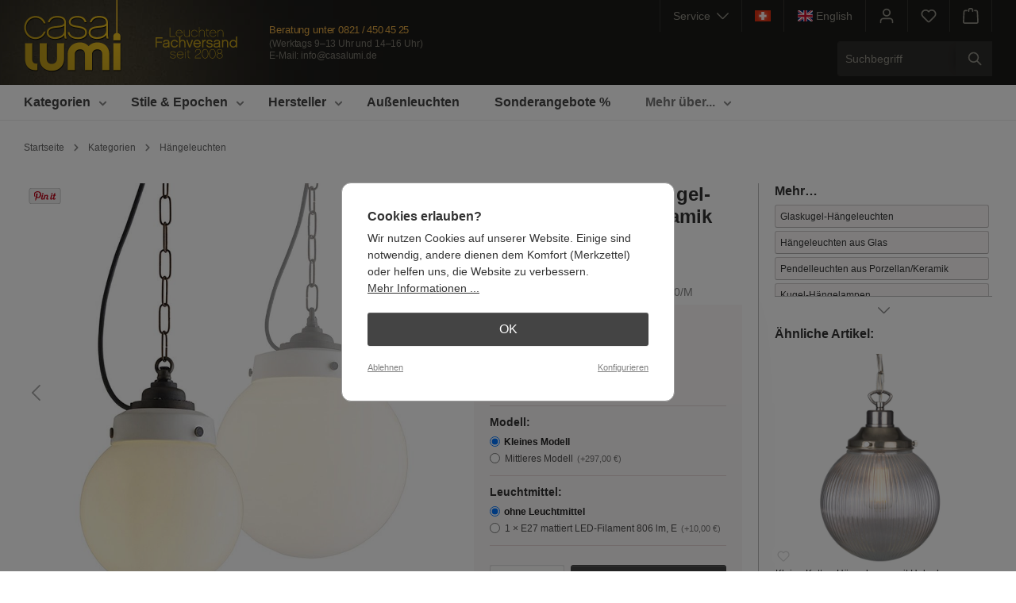

--- FILE ---
content_type: text/html; charset=UTF-8
request_url: https://www.casalumi.de/Aussergewoehnliche-Kugel-Haengeleuchte-mit-Keramik-und-Messing-Guss--CL2511.1/
body_size: 33045
content:


<!DOCTYPE html>

<html lang="de-DE"
      itemscope="itemscope"
      itemtype="https://schema.org/WebPage">

    
                            
    <head>
                                    <meta charset="utf-8">
            
                            <meta name="viewport"
                      content="width=device-width, initial-scale=1, shrink-to-fit=no">
            
                            <meta name="author"
                      content="Casa Lumi Team">
                <meta name="robots"
                      content="index,follow">
                <meta name="revisit-after"
                      content="15 days">
                <meta name="keywords"
                      content="">
                <meta name="description"
                      content="Klassische Hängeleuchten und Pendelleuchten in exklusiver Qualität aus Europa.">
            
                
                <meta property="og:type"
          content="product"/>
    <meta property="og:site_name"
          content="Casa Lumi"/>
    <meta property="og:url"
          content="https://www.casalumi.de/Aussergewoehnliche-Kugel-Haengeleuchte-mit-Keramik-und-Messing-Guss--CL2511.1/"/>
    <meta property="og:title"
          content="Außergewöhnliche Kugel-Hängeleuchte mit Keramik und Messing-Guss – CL2511.1"/>

    <meta property="og:description"
          content="Für diese außergewöhnliche Kugel-Hängeleuchte werden in aufwändiger handwerklicher Fertigung verschiedene klassische Materialien kombiniert: eine opale Glaskugel (in zwei Größen Ø 20 cm / 30 cm) mit einer Ketten-Aufhängung aus rauhem Messing-Guss und ein…"/>
    <meta property="og:image"
          content="https://www.casalumi.de/media/fb/3f/3a/1686739504/rustikale-kugel-haengeleuchten-id_2511.jpg?ts=1686739504"/>

            <meta property="product:brand"
              content="Davey Lighting"/>
    
                            <meta property="product:price:amount"
              content="650"/>
    
    <meta property="product:price:currency"
          content="EUR"/>
    <meta property="product:product_link"
          content="https://www.casalumi.de/Aussergewoehnliche-Kugel-Haengeleuchte-mit-Keramik-und-Messing-Guss--CL2511.1/"/>

    <meta name="twitter:card"
          content="product"/>
    <meta name="twitter:site"
          content="Casa Lumi"/>
    <meta name="twitter:title"
          content="Außergewöhnliche Kugel-Hängeleuchte mit Keramik und Messing-Guss – CL2511.1"/>
    <meta name="twitter:description"
          content="Für diese außergewöhnliche Kugel-Hängeleuchte werden in aufwändiger handwerklicher Fertigung verschiedene klassische Materialien kombiniert: eine opale Glaskugel (in zwei Größen Ø 20 cm / 30 cm) mit einer Ketten-Aufhängung aus rauhem Messing-Guss und ein…"/>
    <meta name="twitter:image"
          content="https://www.casalumi.de/media/fb/3f/3a/1686739504/rustikale-kugel-haengeleuchten-id_2511.jpg?ts=1686739504"/>


                            <meta itemprop="copyrightHolder"
                      content="Casa Lumi">
                <meta itemprop="copyrightYear"
                      content="">
                <meta itemprop="isFamilyFriendly"
                      content="true">
                <meta itemprop="image"
                      content="https://www.casalumi.de/media/04/8b/31/1681911378/casalumi-headerlogo2016x2.png?ts=1681911378">
            
                                            <meta name="theme-color"
                      content="#ffffff">
                            
                                                <link rel="alternate" hreflang="x-default" href="https://www.casalumi.de/Aussergewoehnliche-Kugel-Haengeleuchte-mit-Keramik-und-Messing-Guss--CL2511.1/">
                                    <link rel="alternate" hreflang="de" href="https://www.casalumi.de/Aussergewoehnliche-Kugel-Haengeleuchte-mit-Keramik-und-Messing-Guss--CL2511.1/">
                                    <link rel="alternate" hreflang="en" href="https://www.casalumi.de/en/Extraordinary-ball-pendant-lamp-with-ceramic-and-cast-brass--CL2511.1/">
                                    
                    <link rel="shortcut icon"
                  href="https://www.casalumi.de/media/59/03/e3/1686914274/casalumi-favicon-32.png?ts=1686914274">
        
                                <link rel="apple-touch-icon"
                  href="https://www.casalumi.de/media/27/2c/e5/1681981591/apple-touch-icon-casa.png?ts=1686911934">
                    
            
                
    <link rel="canonical" href="https://www.casalumi.de/Aussergewoehnliche-Kugel-Haengeleuchte-mit-Keramik-und-Messing-Guss--CL2511.1/">

                    <title itemprop="name">Außergewöhnliche Kugel-Hängeleuchte mit Keramik und Messing-Guss – Casa Lumi</title>
        
                                                                                      <link rel="stylesheet"
                      href="https://www.casalumi.de/theme/a5c42e3c8d079e40fded0c035f2dde24/css/all.css?1764243766">
                                    

        
                                    
    

                                                                                                                                                                                                                                                                                                                                                                                                                                                                                        

      
    
                                                                                                                                                                                                                                          

    <script type="text/javascript">
                window.COOKIE_ACCEPT_RELOAD = 0;
            </script>

                    
    <script>
        window.features = {"V6_5_0_0":true,"v6.5.0.0":true,"V6_6_0_0":true,"v6.6.0.0":true,"V6_7_0_0":false,"v6.7.0.0":false,"ADDRESS_SELECTION_REWORK":false,"address.selection.rework":false,"DISABLE_VUE_COMPAT":false,"disable.vue.compat":false,"ACCESSIBILITY_TWEAKS":false,"accessibility.tweaks":false,"ADMIN_VITE":false,"admin.vite":false,"TELEMETRY_METRICS":false,"telemetry.metrics":false,"PERFORMANCE_TWEAKS":false,"performance.tweaks":false,"CACHE_REWORK":false,"cache.rework":false,"PAYPAL_SETTINGS_TWEAKS":false,"paypal.settings.tweaks":false};
    </script>
        
                                                    
            <script>
                                    window.gtagActive = true;
                    window.gtagURL = 'https://www.googletagmanager.com/gtag/js?id=G-LGZ7EXQPJK';
                    window.controllerName = 'extendproduct';
                    window.actionName = 'index';
                    window.trackOrders = '1';
                    window.gtagTrackingId = 'G-LGZ7EXQPJK';
                    window.dataLayer = window.dataLayer || [];
                    window.gtagConfig = {
                        'anonymize_ip': '1',
                        'cookie_domain': 'none',
                        'cookie_prefix': '_swag_ga',
                    };

                    function gtag() { dataLayer.push(arguments); }
                            </script>
            
            <script>
            window.dataLayer = window.dataLayer || [];
            function gtag() { dataLayer.push(arguments); }

            (() => {
                const analyticsStorageEnabled = document.cookie.split(';').some((item) => item.trim().includes('google-analytics-enabled=1'));
                const adsEnabled = document.cookie.split(';').some((item) => item.trim().includes('google-ads-enabled=1'));

                // Always set a default consent for consent mode v2
                gtag('consent', 'default', {
                    'ad_user_data': adsEnabled ? 'granted' : 'denied',
                    'ad_storage': adsEnabled ? 'granted' : 'denied',
                    'ad_personalization': adsEnabled ? 'granted' : 'denied',
                    'analytics_storage': analyticsStorageEnabled ? 'granted' : 'denied'
                });
            })();
        </script>
            
                            
            
                
                                    <script>
                    window.useDefaultCookieConsent = true;
                </script>
                    
                                <script>
                window.activeNavigationId = '1679091c5a880faf6fb5e6087eb1b2dc';
                window.router = {
                    'frontend.cart.offcanvas': '/checkout/offcanvas',
                    'frontend.cookie.offcanvas': '/cookie/offcanvas',
                    'frontend.checkout.finish.page': '/checkout/finish',
                    'frontend.checkout.info': '/widgets/checkout/info',
                    'frontend.menu.offcanvas': '/widgets/menu/offcanvas',
                    'frontend.cms.page': '/widgets/cms',
                    'frontend.cms.navigation.page': '/widgets/cms/navigation',
                    'frontend.account.addressbook': '/widgets/account/address-book',
                    'frontend.country.country-data': '/country/country-state-data',
                    'frontend.app-system.generate-token': '/app-system/Placeholder/generate-token',
                    };
                window.salesChannelId = '74d7c3c50f6f4b358f8192a4b9b1acae';
            </script>
        
                                <script>
                
                window.breakpoints = {"xs":0,"sm":576,"md":768,"lg":992,"xl":1200,"xxl":1400};
            </script>
        
                                    <script>
                    window.customerLoggedInState = 0;

                    window.wishlistEnabled = 1;
                </script>
                    
                        
                            <script>
                window.themeAssetsPublicPath = 'https://www.casalumi.de/theme/1fa3770e722345d39998d2ca35d52b45/assets/';
            </script>
        
                    <script>
    window.validationMessages = {
        'required': 'Die Eingabe darf nicht leer sein.',
        'email': 'Ungültige E-Mail-Adresse. Die E-Mail benötigt das Format "nutzer@beispiel.de".',
        'confirmation': 'Ihre Eingaben sind nicht identisch.',
        'minLength': 'Die Eingabe ist zu kurz.',
    };
</script>
        
                                                            <script>
                        window.themeJsPublicPath = 'https://www.casalumi.de/theme/a5c42e3c8d079e40fded0c035f2dde24/js/';
                    </script>
                                            <script type="text/javascript" src="https://www.casalumi.de/theme/a5c42e3c8d079e40fded0c035f2dde24/js/storefront/storefront.js?1764243766" defer></script>
                                            <script type="text/javascript" src="https://www.casalumi.de/theme/a5c42e3c8d079e40fded0c035f2dde24/js/swag-pay-pal/swag-pay-pal.js?1764243766" defer></script>
                                            <script type="text/javascript" src="https://www.casalumi.de/theme/a5c42e3c8d079e40fded0c035f2dde24/js/dne-custom-css-js/dne-custom-css-js.js?1764243766" defer></script>
                                            <script type="text/javascript" src="https://www.casalumi.de/theme/a5c42e3c8d079e40fded0c035f2dde24/js/solid-advanced-navigation-elements/solid-advanced-navigation-elements.js?1764243766" defer></script>
                                            <script type="text/javascript" src="https://www.casalumi.de/theme/a5c42e3c8d079e40fded0c035f2dde24/js/solid-advanced-slider-elements/solid-advanced-slider-elements.js?1764243766" defer></script>
                                            <script type="text/javascript" src="https://www.casalumi.de/theme/a5c42e3c8d079e40fded0c035f2dde24/js/neti-next-cms-element-builder/neti-next-cms-element-builder.js?1764243766" defer></script>
                                            <script type="text/javascript" src="https://www.casalumi.de/theme/a5c42e3c8d079e40fded0c035f2dde24/js/h1web-mega-menu/h1web-mega-menu.js?1764243766" defer></script>
                                            <script type="text/javascript" src="https://www.casalumi.de/theme/a5c42e3c8d079e40fded0c035f2dde24/js/swp-price-on-request-six/swp-price-on-request-six.js?1764243766" defer></script>
                                            <script type="text/javascript" src="https://www.casalumi.de/theme/a5c42e3c8d079e40fded0c035f2dde24/js/jkweb-shopware-cookie-accept-plugin/jkweb-shopware-cookie-accept-plugin.js?1764243766" defer></script>
                                            <script type="text/javascript" src="https://www.casalumi.de/theme/a5c42e3c8d079e40fded0c035f2dde24/js/lumi-base-theme/lumi-base-theme.js?1764243766" defer></script>
                                                        

    
    
        </head>

    <body class="is-ctl-extendproduct is-act-index">

            
                
    
    
            <div id="page-top" class="skip-to-content bg-primary-subtle text-primary-emphasis overflow-hidden" tabindex="-1">
            <div class="container skip-to-content-container d-flex justify-content-center visually-hidden-focusable">
                                                                                        <a href="#content-main" class="skip-to-content-link d-inline-flex text-decoration-underline m-1 p-2 fw-bold gap-2">
                                Zum Hauptinhalt springen
                            </a>
                                            
                                                                        <a href="#header-main-search-input" class="skip-to-content-link d-inline-flex text-decoration-underline m-1 p-2 fw-bold gap-2 d-none d-sm-block">
                                Zur Suche springen
                            </a>
                                            
                                                                        <a href="#main-navigation-menu" class="skip-to-content-link d-inline-flex text-decoration-underline m-1 p-2 fw-bold gap-2 d-none d-lg-block">
                                Zur Hauptnavigation springen
                            </a>
                                                                        </div>
        </div>
        
                        <noscript class="noscript-main">
                
    <div role="alert"
         aria-live="polite"
                  class="alert alert-info alert-has-icon">
                                                                        
                                                            <span class="icon icon-info" aria-hidden="true">
                                        <svg xmlns="http://www.w3.org/2000/svg" xmlns:xlink="http://www.w3.org/1999/xlink" width="24" height="24" viewBox="0 0 24 24"><defs><path d="M12 7c.5523 0 1 .4477 1 1s-.4477 1-1 1-1-.4477-1-1 .4477-1 1-1zm1 9c0 .5523-.4477 1-1 1s-1-.4477-1-1v-5c0-.5523.4477-1 1-1s1 .4477 1 1v5zm11-4c0 6.6274-5.3726 12-12 12S0 18.6274 0 12 5.3726 0 12 0s12 5.3726 12 12zM12 2C6.4772 2 2 6.4772 2 12s4.4772 10 10 10 10-4.4772 10-10S17.5228 2 12 2z" id="icons-default-info" /></defs><use xlink:href="#icons-default-info" fill="#758CA3" fill-rule="evenodd" /></svg>
                    </span>
                                                        
                                    
                    <div class="alert-content-container">
                                                    
                                                        <div class="alert-content">                                                    Um unseren Shop in vollem Umfang nutzen zu können, empfehlen wir Ihnen Javascript in Ihrem Browser zu aktivieren.
                                                                </div>                
                                                                </div>
            </div>
            </noscript>
        
                                                
    
                <header class="header-main">
                                                                <div class="container">
                                
            <div class="header-row   g-0">
            
            <div class=" header-logo-col">
                                        <div class="header-logo-main text-center">
                    <a class="header-logo-main-link"
               href="/"
               title="Zur Startseite">
                                    <picture class="header-logo-picture d-block m-auto">
                                                                                    <source srcset="https://www.casalumi.de/media/ce/bd/72/1681911378/casalumi-logo-horizontal.svg?ts=1681911378"
                                        media="(min-width: 768px) and (max-width: 991px)">
                                                    
                                                                                    <source srcset="https://www.casalumi.de/media/ce/bd/72/1681911378/casalumi-logo-horizontal.svg?ts=1681911378"
                                        media="(max-width: 767px)">
                                                    
                                                                                    <img src="https://www.casalumi.de/media/04/8b/31/1681911378/casalumi-headerlogo2016x2.png?ts=1681911378"
                                     alt="Zur Startseite"
                                     class="img-fluid header-logo-main-img">
                                                                        </picture>
                            </a>
            </div>
                            </div>
    
            <div class="header-trustgrafik ">
                
                    <a href="https://www.casalumi.de/Ueber-uns/" title="Mehr über uns">
            <img src="https://www.casalumi.de/media/e3/4c/2e/1709035781/leuchten-fachversand-seit-2008-casacolor.svg?ts=1709035781"
                 alt="Jubelkranz-Signet für 15 Jahre im Internet">
        </a>
    </div>            

<div class="beratungundservice-wrap ">
    <p class="headerkontaktheadline">Beratung unter <br>
        <a href="tel:+498214504525"
           title="Rufen Sie uns einfach an!">
             0821&thinsp;/&thinsp;450&thinsp;45&thinsp;25
        </a>
    </p>
    <p class="headerkontaktinfos">
                    <span class="oeffnungszeiten">
                        (Werktags 9&ndash;13 Uhr und 14&ndash;16 Uhr)<br>
                    </span>
        
        E-Mail: <a
                href="mailto:info@casalumi.de"
                title="Schreiben Sie uns eine E-Mail">info@casalumi.de
        </a>
    </p>
</div>
            
                                               
           <div class="header-tools-wrap-mobile   row    g-0">
             
        
                                                                      <div class="col d-sm-none">
                                <div class="menu-button">
                                                                            <button
                                            class="btn nav-main-toggle-btn header-actions-btn"
                                            type="button"
                                            data-off-canvas-menu="true"
                                            aria-label="Menü"
                                        >
                                                                                                    <span class="icon icon-stack">
                                        <svg xmlns="http://www.w3.org/2000/svg" xmlns:xlink="http://www.w3.org/1999/xlink" width="24" height="24" viewBox="0 0 24 24"><defs><path d="M3 13c-.5523 0-1-.4477-1-1s.4477-1 1-1h18c.5523 0 1 .4477 1 1s-.4477 1-1 1H3zm0-7c-.5523 0-1-.4477-1-1s.4477-1 1-1h18c.5523 0 1 .4477 1 1s-.4477 1-1 1H3zm0 14c-.5523 0-1-.4477-1-1s.4477-1 1-1h18c.5523 0 1 .4477 1 1s-.4477 1-1 1H3z" id="icons-default-stack" /></defs><use xlink:href="#icons-default-stack" fill="#758CA3" fill-rule="evenodd" /></svg>
                    </span>
                                                                                        </button>
                                                                    </div>
                            </div>
                        
                           
                                                                      <div class="col-auto d-sm-none">
                                <div class="search-toggle">
                                    <button class="btn header-actions-btn search-toggle-btn js-search-toggle-btn collapsed"
                                            type="button"
                                            data-bs-toggle="collapse"
                                            data-bs-target="#searchCollapse"
                                            aria-expanded="false"
                                            aria-controls="searchCollapse"
                                            aria-label="Suchen">
                                                <span class="icon icon-search">
                                        <svg xmlns="http://www.w3.org/2000/svg" xmlns:xlink="http://www.w3.org/1999/xlink" width="24" height="24" viewBox="0 0 24 24"><defs><path d="M10.0944 16.3199 4.707 21.707c-.3905.3905-1.0237.3905-1.4142 0-.3905-.3905-.3905-1.0237 0-1.4142L8.68 14.9056C7.6271 13.551 7 11.8487 7 10c0-4.4183 3.5817-8 8-8s8 3.5817 8 8-3.5817 8-8 8c-1.8487 0-3.551-.627-4.9056-1.6801zM15 16c3.3137 0 6-2.6863 6-6s-2.6863-6-6-6-6 2.6863-6 6 2.6863 6 6 6z" id="icons-default-search" /></defs><use xlink:href="#icons-default-search" fill="#758CA3" fill-rule="evenodd" /></svg>
                    </span>
                                        </button>
                                </div>
                            </div>
                        
                           
                                      <div class=" col-auto ">
                           <div class="dropdown">
                        
        
                                <button class="btn account-menu-btn header-actions-btn"
                    type="button"
                    id="accountWidget"
                    data-account-menu="true"
                    data-bs-toggle="dropdown"
                    aria-haspopup="true"
                    aria-expanded="false"
                    aria-label="Kundenkonto"
                    title="Kundenkonto">
                        <span class="icon icon-avatar">
                                        <svg xmlns="http://www.w3.org/2000/svg" xmlns:xlink="http://www.w3.org/1999/xlink" width="24" height="24" viewBox="0 0 24 24"><defs><path d="M12 3C9.7909 3 8 4.7909 8 7c0 2.2091 1.7909 4 4 4 2.2091 0 4-1.7909 4-4 0-2.2091-1.7909-4-4-4zm0-2c3.3137 0 6 2.6863 6 6s-2.6863 6-6 6-6-2.6863-6-6 2.6863-6 6-6zM4 22.099c0 .5523-.4477 1-1 1s-1-.4477-1-1V20c0-2.7614 2.2386-5 5-5h10.0007c2.7614 0 5 2.2386 5 5v2.099c0 .5523-.4477 1-1 1s-1-.4477-1-1V20c0-1.6569-1.3431-3-3-3H7c-1.6569 0-3 1.3431-3 3v2.099z" id="icons-default-avatar" /></defs><use xlink:href="#icons-default-avatar" fill="#758CA3" fill-rule="evenodd" /></svg>
                    </span>
                </button>
        
    
                    <div class="dropdown-menu dropdown-menu-end account-menu-dropdown js-account-menu-dropdown"
                 aria-labelledby="accountWidget">
                

        
            <div class="offcanvas-header">
                            <button class="btn btn-light offcanvas-close js-offcanvas-close">
                                                    <span class="icon icon-x icon-sm">
                                        <svg xmlns="http://www.w3.org/2000/svg" xmlns:xlink="http://www.w3.org/1999/xlink" width="24" height="24" viewBox="0 0 24 24"><defs><path d="m10.5858 12-7.293-7.2929c-.3904-.3905-.3904-1.0237 0-1.4142.3906-.3905 1.0238-.3905 1.4143 0L12 10.5858l7.2929-7.293c.3905-.3904 1.0237-.3904 1.4142 0 .3905.3906.3905 1.0238 0 1.4143L13.4142 12l7.293 7.2929c.3904.3905.3904 1.0237 0 1.4142-.3906.3905-1.0238.3905-1.4143 0L12 13.4142l-7.2929 7.293c-.3905.3904-1.0237.3904-1.4142 0-.3905-.3906-.3905-1.0238 0-1.4143L10.5858 12z" id="icons-default-x" /></defs><use xlink:href="#icons-default-x" fill="#758CA3" fill-rule="evenodd" /></svg>
                    </span>
                        
                                            Menü schließen
                                    </button>
                    </div>
    
            <div class="offcanvas-body">
                <div class="account-menu">
        
                                                <div class="dropdown-header account-menu-header">
                    Kundenkonto
                </div>
                    
    

                        
        
                                    
                        
                                        
            
            
            <div class="account-menu-login">
                <form action="/account/login" rel="nofollow"
                      method="get">

                                                                            
                
                
                                            <input type="hidden"
                               name="redirectTo"
                               value="frontend.detail.page">
                    
                    <input type="hidden"
                           name="redirectParameters"
                           data-redirect-parameters="true"
                           value='{&quot;_httpCache&quot;:true,&quot;productId&quot;:&quot;3994c00635644a0489952815b5abbaac&quot;,&quot;isRedirect&quot;:true}'>

                            
                    
                                            <button class="btn btn-primary account-menu-login-button"
                                title="Anmelden">
                            Anmelden
                        </button>
                    
                    <div class="account-menu-register">
                        
                                                    
                                                    
                        oder
                        <a rel="nofollow" href="/account/login?redirectTo=frontend.detail.page&amp;redirectParameters=%7B%22_httpCache%22:true,%22productId%22:%223994c00635644a0489952815b5abbaac%22,%22isRedirect%22:true,%22isRegister%22:true%7D"
                           title="eröffnen">
                            eröffnen
                        </a>
                    </div>
                </form>
            </div>
            
                    <div class="account-menu-links">
                    <div class="header-account-menu">
        <div class="card account-menu-inner">
                

                


                                                </div>
    </div>
            </div>
            </div>
        </div>
                </div>
            </div>
                   </div>
        
                                                             <div class="header-wishlist col-auto ">
                           <a class="btn header-wishlist-btn header-actions-btn"
                              href="/wishlist"
                              title="Merkzettel"
                              aria-label="Merkzettel">
                                   
            <span class="header-wishlist-icon">
                    <span class="icon icon-heart">
                                        <svg xmlns="http://www.w3.org/2000/svg" xmlns:xlink="http://www.w3.org/1999/xlink" width="24" height="24" viewBox="0 0 24 24"><defs><path d="M20.0139 12.2998c1.8224-1.8224 1.8224-4.7772 0-6.5996-1.8225-1.8225-4.7772-1.8225-6.5997 0L12 7.1144l-1.4142-1.4142c-1.8225-1.8225-4.7772-1.8225-6.5997 0-1.8224 1.8224-1.8224 4.7772 0 6.5996l7.519 7.519a.7.7 0 0 0 .9899 0l7.5189-7.519zm1.4142 1.4142-7.519 7.519c-1.0543 1.0544-2.7639 1.0544-3.8183 0L2.572 13.714c-2.6035-2.6035-2.6035-6.8245 0-9.428 2.6035-2.6035 6.8246-2.6035 9.4281 0 2.6035-2.6035 6.8246-2.6035 9.428 0 2.6036 2.6035 2.6036 6.8245 0 9.428z" id="icons-default-heart" /></defs><use xlink:href="#icons-default-heart" fill="#758CA3" fill-rule="evenodd" /></svg>
                    </span>
            </span>
    
    
    
    <span class="badge bg-primary header-wishlist-badge"
          id="wishlist-basket"
          data-wishlist-storage="true"
          data-wishlist-storage-options="{&quot;listPath&quot;:&quot;\/wishlist\/list&quot;,&quot;mergePath&quot;:&quot;\/wishlist\/merge&quot;,&quot;pageletPath&quot;:&quot;\/wishlist\/merge\/pagelet&quot;}"
          data-wishlist-widget="true"
          data-wishlist-widget-options="{&quot;showCounter&quot;:true}"
    ></span>
                           </a>
                       </div>
                           
                                      <div class="header-cart col-auto "
                        data-off-canvas-cart="true">
                                              <a class="btn header-cart-btn header-actions-btn"
                          href="/checkout/cart"
                          data-cart-widget="true"
                          title="Warenkorb"
                          aria-label="Warenkorb">
                               <span class="header-cart-icon">
                <span class="icon icon-bag">
                                        <svg aria-label="Warenkorb" xmlns="http://www.w3.org/2000/svg" xmlns:xlink="http://www.w3.org/1999/xlink" width="24" height="24" viewBox="0 0 24 24"><defs><path d="M5.892 3c.5523 0 1 .4477 1 1s-.4477 1-1 1H3.7895a1 1 0 0 0-.9986.9475l-.7895 15c-.029.5515.3946 1.0221.9987 1.0525h17.8102c.5523 0 1-.4477.9986-1.0525l-.7895-15A1 1 0 0 0 20.0208 5H17.892c-.5523 0-1-.4477-1-1s.4477-1 1-1h2.1288c1.5956 0 2.912 1.249 2.9959 2.8423l.7894 15c.0035.0788.0035.0788.0042.1577 0 1.6569-1.3432 3-3 3H3c-.079-.0007-.079-.0007-.1577-.0041-1.6546-.0871-2.9253-1.499-2.8382-3.1536l.7895-15C.8775 4.249 2.1939 3 3.7895 3H5.892zm4 2c0 .5523-.4477 1-1 1s-1-.4477-1-1V3c0-1.6569 1.3432-3 3-3h2c1.6569 0 3 1.3431 3 3v2c0 .5523-.4477 1-1 1s-1-.4477-1-1V3c0-.5523-.4477-1-1-1h-2c-.5523 0-1 .4477-1 1v2z" id="icons-default-bag" /></defs><use xlink:href="#icons-default-bag" fill="#758CA3" fill-rule="evenodd" /></svg>
                    </span>
        </span>
        <span class="header-cart-total d-none d-sm-inline-block ms-sm-2">
                0,00 €     </span>
                       </a>
                   </div>
    
               
           </div>
          
                                                
        
            <div class=" header-tools-wrap  ">
            
                                                        
    <div class="top-bar d-none d-sm-block">
        <nav class="top-bar-nav">
    
            
                                                <div class="lumiabout-menu top-bar-nav-item ">
                <div class="dropdown">
    <button class="btn lumiabout-menu-btn header-actions-btn"
            type="button"
            id="lumiAboutWidget"
            data-account-menu="true"
            data-bs-toggle="dropdown"
            aria-haspopup="true"
            aria-expanded="false"
            aria-label="Service"
            title=" Service">
    Service&nbsp;&nbsp;        <span class="icon icon-arrow-head-down icon-xs">
                                        <svg xmlns="http://www.w3.org/2000/svg" xmlns:xlink="http://www.w3.org/1999/xlink" width="24" height="24" viewBox="0 0 24 24"><defs><path id="icons-default-arrow-head-down" d="m12 7.4142 10.2929 10.293c.3905.3904 1.0237.3904 1.4142 0 .3905-.3906.3905-1.0238 0-1.4143l-11-11c-.3905-.3905-1.0237-.3905-1.4142 0l-11 11c-.3905.3905-.3905 1.0237 0 1.4142.3905.3905 1.0237.3905 1.4142 0L12 7.4142z" /></defs><use transform="matrix(1 0 0 -1 0 23)" xlink:href="#icons-default-arrow-head-down" fill="#758CA3" fill-rule="evenodd" /></svg>
                    </span>
            </button>
    
   
        <div class="dropdown-menu dropdown-menu-right account-menu-dropdown js-account-menu-dropdown"
         aria-labelledby="lumiAboutWidget">
        

        
            <div class="offcanvas-header">
                            <button class="btn btn-light offcanvas-close js-offcanvas-close">
                                                    <span class="icon icon-x icon-sm">
                                        <svg xmlns="http://www.w3.org/2000/svg" xmlns:xlink="http://www.w3.org/1999/xlink" width="24" height="24" viewBox="0 0 24 24"><use xlink:href="#icons-default-x" fill="#758CA3" fill-rule="evenodd" /></svg>
                    </span>
                        
                                            Menü schließen
                                    </button>
                    </div>
    
            <div class="offcanvas-body">
                <div class="lumiabout-menu">
        <div class="dropdown-header account-menu-header">
                        Service
        </div>
        
        <div class="account-menu-links">
            <div class="header-account-menu">
                <div class="card account-menu-inner">
                    <div class="list-group list-group-flush account-aside-list-group">
    
    
                                                                                                                                                        <a href="https://www.casalumi.de/Ueber-uns/"
                               title=" Über uns"
                               class="list-group-item list-group-item-action account-aside-item">
                                Über uns
                            </a>
                            
    
                        
                                                                                                                                                        <a href="https://www.casalumi.de/Kontakt/"
                               title="Kontakt"
                               class="list-group-item list-group-item-action account-aside-item">
                                Kontakt
                            </a>
                            
    
                                                                                                                                                                            <a href="https://www.casalumi.de/Service/Liefer-und-Versandkosten/"
                           title="Versand und Lieferung"
                           class="list-group-item list-group-item-action account-aside-item"
                        >
                            Versand und Lieferung
                        </a>
    
    
                                                                                                                                                                            <a href="https://www.casalumi.de/Service/Bezahlungsweise/"
                           title="Bezahlung"
                           class="list-group-item list-group-item-action account-aside-item"
                        >
                            Bezahlung
                        </a>
                        
    
    
                        
    
                                                                                                                        <a href=""
                           title="Impressum"
                           class="lumiabout-menu-item-impressum   list-group-item list-group-item-action account-aside-item"
                        >
                            Impressum
                        </a>
    
    
                                                                                                <a href="https://www.lumi-leuchten.de/projekte-referenzen/"
                           target="_blank"
                           rel="noopener"
                           title="Projekte &amp; Referenzen"
                           class="list-group-item list-group-item-action account-aside-item">
                            Projekte & Referenzen&nbsp;        <span class="icon icon-external icon-xxs">
                                        <svg xmlns="http://www.w3.org/2000/svg" xmlns:xlink="http://www.w3.org/1999/xlink" width="24" height="24" viewBox="0 0 24 24"><defs><path d="M22 3.4142 9.7071 15.7072c-.3905.3904-1.0237.3904-1.4142 0-.3905-.3906-.3905-1.0238 0-1.4143L20.5858 2H18c-.5523 0-1-.4477-1-1s.4477-1 1-1h5c.5523 0 1 .4477 1 1v5c0 .5523-.4477 1-1 1s-1-.4477-1-1V3.4142zM12.9838 3c.5522 0 1 .4477 1 1s-.4478 1-1 1H3c-.5523 0-1 .4477-1 1v15c0 .5523.4477 1 1 1h15.0011c.5523 0 1-.4477 1-1.0027l-.0277-9.9945c-.0015-.5523.445-1.0013.9972-1.0028.5523-.0015 1.0013.445 1.0028.9972L21.0011 21c0 1.6569-1.3431 3-3 3H3c-1.6569 0-3-1.3431-3-3V6c0-1.6569 1.3431-3 3-3h9.9838z" id="icons-default-external" /></defs><use xlink:href="#icons-default-external" fill="#758CA3" fill-rule="evenodd" /></svg>
                    </span>
                            </a>
                

                    </div>
                </div>
            </div>
        </div>
    </div>
        </div>
        </div>
</div>
            </div>
    
    
                                                <div class="top-bar-nav-item schweiz-headerlink-wrap">
                                                                                                                        <a  class="btn header-actions-btn schweiz-headerlink"
                    href="https://www.casalumi.de/Service/Lieferungen-in-die-Schweiz/"
                    title="Informationen für unsere Schweizer Kunden"
                    data-ajax-modal="true"
                    data-url="/widgets/cms/1f86a9ac41d14b278df9654674e6da4c"
                >
                    <img src="https://www.casalumi.de/bundles/lumibasetheme/schweizflagge-2022.png?1764243766">
                </a>
            </div>
    
    
                                                                                
<div class="top-bar-nav-item lumi-language-toggler">
    <form method="post"
          action="/checkout/language"
          class="language-form"
          data-form-auto-submit="true">


        
                                        


                                                                                        <label tabindex="0" class="btn header-actions-btn top-bar-list-label" for="-4160cd21b1c94e4c9ce03ae81e0ee3e1"
                       title="Show page in English">
                    <input id="-4160cd21b1c94e4c9ce03ae81e0ee3e1"
                           class="top-bar-list-radio"
                           value="4160cd21b1c94e4c9ce03ae81e0ee3e1"
                           name="languageId"
                           type="radio"
                            >
                                                                
                    <div class="top-bar-list-icon language-flag country-gb language-en"></div>
                    <span class="show-in-langx">Show page in English</span>
                    <span class="target-language-name d-none d-lg-block">&nbsp;English</span>
                </label>
                        
        <input name="redirectTo" type="hidden" value="frontend.detail.page"/>
                    <input name="redirectParameters[_httpCache]" type="hidden" value="1">
                    <input name="redirectParameters[productId]" type="hidden" value="3994c00635644a0489952815b5abbaac">
            </form>
</div>                
    
    
                                                <div class="account-menu top-bar-nav-item">
                    <div class="dropdown">
                        
        
                                <button class="btn account-menu-btn header-actions-btn"
                    type="button"
                    id="accountWidget"
                    data-account-menu="true"
                    data-bs-toggle="dropdown"
                    aria-haspopup="true"
                    aria-expanded="false"
                    aria-label="Kundenkonto"
                    title="Kundenkonto">
                        <span class="icon icon-avatar">
                                        <svg xmlns="http://www.w3.org/2000/svg" xmlns:xlink="http://www.w3.org/1999/xlink" width="24" height="24" viewBox="0 0 24 24"><use xlink:href="#icons-default-avatar" fill="#758CA3" fill-rule="evenodd" /></svg>
                    </span>
                </button>
        
    
                    <div class="dropdown-menu dropdown-menu-end account-menu-dropdown js-account-menu-dropdown"
                 aria-labelledby="accountWidget">
                

        
            <div class="offcanvas-header">
                            <button class="btn btn-light offcanvas-close js-offcanvas-close">
                                                    <span class="icon icon-x icon-sm">
                                        <svg xmlns="http://www.w3.org/2000/svg" xmlns:xlink="http://www.w3.org/1999/xlink" width="24" height="24" viewBox="0 0 24 24"><use xlink:href="#icons-default-x" fill="#758CA3" fill-rule="evenodd" /></svg>
                    </span>
                        
                                            Menü schließen
                                    </button>
                    </div>
    
            <div class="offcanvas-body">
                <div class="account-menu">
        
                                                <div class="dropdown-header account-menu-header">
                    Kundenkonto
                </div>
                    
    

                        
        
                                    
                        
                                        
            
            
            <div class="account-menu-login">
                <form action="/account/login" rel="nofollow"
                      method="get">

                                                                            
                
                
                                            <input type="hidden"
                               name="redirectTo"
                               value="frontend.detail.page">
                    
                    <input type="hidden"
                           name="redirectParameters"
                           data-redirect-parameters="true"
                           value='{&quot;_httpCache&quot;:true,&quot;productId&quot;:&quot;3994c00635644a0489952815b5abbaac&quot;,&quot;isRedirect&quot;:true}'>

                            
                    
                                            <button class="btn btn-primary account-menu-login-button"
                                title="Anmelden">
                            Anmelden
                        </button>
                    
                    <div class="account-menu-register">
                        
                                                    
                                                    
                        oder
                        <a rel="nofollow" href="/account/login?redirectTo=frontend.detail.page&amp;redirectParameters=%7B%22_httpCache%22:true,%22productId%22:%223994c00635644a0489952815b5abbaac%22,%22isRedirect%22:true,%22isRegister%22:true%7D"
                           title="eröffnen">
                            eröffnen
                        </a>
                    </div>
                </form>
            </div>
            
                    <div class="account-menu-links">
                    <div class="header-account-menu">
        <div class="card account-menu-inner">
                

                


                                                </div>
    </div>
            </div>
            </div>
        </div>
                </div>
            </div>
            </div>
    
    
            
                                                                <div class="header-wishlist top-bar-nav-item">
                    <a class="btn header-wishlist-btn header-actions-btn"
                       href="/wishlist"
                       title="Merkzettel"
                       aria-label="Merkzettel">
                            
            <span class="header-wishlist-icon">
                    <span class="icon icon-heart">
                                        <svg xmlns="http://www.w3.org/2000/svg" xmlns:xlink="http://www.w3.org/1999/xlink" width="24" height="24" viewBox="0 0 24 24"><use xlink:href="#icons-default-heart" fill="#758CA3" fill-rule="evenodd" /></svg>
                    </span>
            </span>
    
    
    
    <span class="badge bg-primary header-wishlist-badge"
          id="wishlist-basket"
          data-wishlist-storage="true"
          data-wishlist-storage-options="{&quot;listPath&quot;:&quot;\/wishlist\/list&quot;,&quot;mergePath&quot;:&quot;\/wishlist\/merge&quot;,&quot;pageletPath&quot;:&quot;\/wishlist\/merge\/pagelet&quot;}"
          data-wishlist-widget="true"
          data-wishlist-widget-options="{&quot;showCounter&quot;:true}"
    ></span>
                    </a>
                </div>
                        
    
                                                <div class="header-cart top-bar-nav-item"
                 data-off-canvas-cart="true">
                                <a class="btn header-cart-btn header-actions-btn"
                   href="/checkout/cart"
                   data-cart-widget="load"
                   title="Warenkorb"
                   aria-label="Warenkorb">
                        <span class="header-cart-icon">
                <span class="icon icon-bag">
                                        <svg aria-label="Warenkorb" xmlns="http://www.w3.org/2000/svg" xmlns:xlink="http://www.w3.org/1999/xlink" width="24" height="24" viewBox="0 0 24 24"><use xlink:href="#icons-default-bag" fill="#758CA3" fill-rule="evenodd" /></svg>
                    </span>
        </span>
        <span class="header-cart-total d-none d-sm-inline-block ms-sm-2">
                0,00 €     </span>
                </a>
            </div>

            

        </nav>
    </div>

                    
                                                    <div class=" header-suchschlitz-wrap d-none d-lg-block">
                        
    <div class="collapse"
         id="searchCollapse">
        <div class="header-search">
            <form action="/search"
                  method="get"
                  data-search-form="true"
                  class="header-search-form">
                                                           <div class="input-group">
                                
    <input type="search"
           id="header-main-search-input"
           name="search"
           class="form-control header-search-input"
           autocomplete="off"
           autocapitalize="off"
           placeholder="Suchbegriff"
           aria-label="Suchbegriff"
           value=""
           
           tabindex="1"
    >


                            
    
    <button type="submit"
            class="btn header-search-btn"
            aria-label="Suchen"

            tabindex="-1"
    >
        <span class="header-search-icon">
                    <span class="icon icon-search">
                                        <svg xmlns="http://www.w3.org/2000/svg" xmlns:xlink="http://www.w3.org/1999/xlink" width="24" height="24" viewBox="0 0 24 24"><use xlink:href="#icons-default-search" fill="#758CA3" fill-rule="evenodd" /></svg>
                    </span>
            </span>
    </button>

                                                            <button class="btn header-close-btn js-search-close-btn d-none"
                                        type="button"
                                        aria-label="Die Dropdown-Suche schließen">
                                    <span class="header-close-icon">
                                                <span class="icon icon-x">
                                        <svg xmlns="http://www.w3.org/2000/svg" xmlns:xlink="http://www.w3.org/1999/xlink" width="24" height="24" viewBox="0 0 24 24"><use xlink:href="#icons-default-x" fill="#758CA3" fill-rule="evenodd" /></svg>
                    </span>
                                        </span>
                                </button>
                                                    </div>
                    
                            </form>
        </div>
    </div>
                    </div>
                            </div>
            


 

        </div>
        
    
    
    
                
    
                
                    
                
    
    
    <div class="navtogglebar row ">
        
        <div class="col-auto d-none d-sm-block">
                                                            <div class="nav-main-toggle">
                                                                            <button
                                            class="btn nav-main-toggle-btn header-actions-btn"
                                            type="button"
                                            data-off-canvas-menu="true"
                                            aria-label="Menü"
                                        >
                                                                                                    <span class="icon icon-stack">
                                        <svg xmlns="http://www.w3.org/2000/svg" xmlns:xlink="http://www.w3.org/1999/xlink" width="24" height="24" viewBox="0 0 24 24"><use xlink:href="#icons-default-stack" fill="#758CA3" fill-rule="evenodd" /></svg>
                    </span>
                                                                                        </button>
                                                                    </div>
                            
                    </div>
   
        <div class="col header-suchschlitz-wrap ">
            
    <div class="collapse"
         id="searchCollapse">
        <div class="header-search">
            <form action="/search"
                  method="get"
                  data-search-form="true"
                  class="header-search-form">
                                                           <div class="input-group">
                                
    <input type="search"
           id="header-main-search-input"
           name="search"
           class="form-control header-search-input"
           autocomplete="off"
           autocapitalize="off"
           placeholder="Suchbegriff"
           aria-label="Suchbegriff"
           value=""
           
           tabindex="1"
    >


                            
    
    <button type="submit"
            class="btn header-search-btn"
            aria-label="Suchen"

            tabindex="-1"
    >
        <span class="header-search-icon">
                    <span class="icon icon-search">
                                        <svg xmlns="http://www.w3.org/2000/svg" xmlns:xlink="http://www.w3.org/1999/xlink" width="24" height="24" viewBox="0 0 24 24"><use xlink:href="#icons-default-search" fill="#758CA3" fill-rule="evenodd" /></svg>
                    </span>
            </span>
    </button>

                                                            <button class="btn header-close-btn js-search-close-btn d-none"
                                        type="button"
                                        aria-label="Die Dropdown-Suche schließen">
                                    <span class="header-close-icon">
                                                <span class="icon icon-x">
                                        <svg xmlns="http://www.w3.org/2000/svg" xmlns:xlink="http://www.w3.org/1999/xlink" width="24" height="24" viewBox="0 0 24 24"><use xlink:href="#icons-default-x" fill="#758CA3" fill-rule="evenodd" /></svg>
                    </span>
                                        </span>
                                </button>
                                                    </div>
                    
                            </form>
        </div>
    </div>
        </div>
        
    </div>
   
    
    
                        </div>
                                    </header>
            
                                        <div class="nav-main">
                                                                                            
                        <nav class="megamenu d-none d-lg-block"
                 data-mega-menu="true"
                 data-trigger-by="mouseenter"
                 itemscope="itemscope"
                 itemtype="http://schema.org/SiteNavigationElement">

                <div class="container">
                    <div class="d-flex justify-content-between">
                                                                                                                                                                                                                                                                                                                                                                                                                                                        
                                                            <ul class="megamenu-list">
                                                                            
                                                                            
                                                                                                                
                                                                                                                                                                                                                                                                        
                                                                                                                                                            <li class="megamenu-item"
                                                            data-megamenu-trigger="fda33278fffb41488a4194311c9e8d8b">

                                                                                                                            <a class="megamenu-link"
                                                                   href="https://www.casalumi.de/Kategorien/"
                                                                   itemprop="url"
                                                                                                                                      title="Kategorien"
                                                                >
                                                                    <span itemprop="name">Kategorien</span>
                                                                            <span class="icon icon-arrow-medium-down icon-xs icon-filter-panel-item-toggle">
                                        <svg xmlns="http://www.w3.org/2000/svg" xmlns:xlink="http://www.w3.org/1999/xlink" width="16" height="16" viewBox="0 0 16 16"><defs><path id="icons-solid-arrow-medium-down" d="M4.7071 6.2929c-.3905-.3905-1.0237-.3905-1.4142 0-.3905.3905-.3905 1.0237 0 1.4142l4 4c.3905.3905 1.0237.3905 1.4142 0l4-4c.3905-.3905.3905-1.0237 0-1.4142-.3905-.3905-1.0237-.3905-1.4142 0L8 9.5858l-3.2929-3.293z" /></defs><use xlink:href="#icons-solid-arrow-medium-down" fill="#758CA3" fill-rule="evenodd" /></svg>
                    </span>
                                                                    </a>
                                                                                                                    </li>
                                                                                                    
                                                                                                                                                                                                                                                                                                                                                                                                                                                                                                                                                                                                                                                                                                                                                                                                                                                                                                                                                                                                                                                                                                                                                                        
                                                                                                            
            <li
            class="megamenu-foldout"
            data-megamenu-id="fda33278fffb41488a4194311c9e8d8b">
                <div class="container position-relative">
                    <button type="button" class="js-close-megamenu megamenu-close">close</button>

                        <div class="megamenu-subs">
                        
    <div class="megamenu-sub-2 megamenu-full"
         >

                                
                            
        <div class="row">
                                                                                                            
                                                                    
                                            
                    

                        
                        <div class="col-3 mb-4">
                                                            <a class="megamenu-sub-2-link"
                                                                          href="https://www.casalumi.de/Kategorien/Haengeleuchten/"
                                       itemprop="url"
                                                                                                             title="Hängeleuchten"
                                >
                                                                        <span itemprop="name">Hängeleuchten</span>
                                </a>
                            
                            <ul>
                                                                    <li>
                                        
    <a
                    href="https://www.casalumi.de/Kategorien/Haengeleuchten/Esstisch-Leuchten/"
            itemprop="url"
                            title="Esstisch-Leuchten"
            >
                                <span itemprop="name">Esstisch-Leuchten</span>
            </a>
                                    </li>
                                                                    <li>
                                        
    <a
                    href="https://www.casalumi.de/Kategorien/Haengeleuchten/Verstellbare-Zug-Pendelleuchten/"
            itemprop="url"
                            title="Verstellbare Zug-Pendelleuchten"
            >
                                <span itemprop="name">Verstellbare Zug-Pendelleuchten</span>
            </a>
                                    </li>
                                                                    <li>
                                        
    <a
                    href="https://www.casalumi.de/Kategorien/Haengeleuchten/Haengeleuchten-aus-Glas/"
            itemprop="url"
                            title="Hängeleuchten aus Glas"
            >
                                <span itemprop="name">Hängeleuchten aus Glas</span>
            </a>
                                    </li>
                                                                    <li>
                                        
    <a
                    href="https://www.casalumi.de/Kategorien/Haengeleuchten/Kugel-Haengelampen/"
            itemprop="url"
                            title="Kugel-Hängelampen"
            >
                                <span itemprop="name">Kugel-Hängelampen</span>
            </a>
                                    </li>
                                                                    <li>
                                        
    <a
                    href="https://www.casalumi.de/Kategorien/Haengeleuchten/Leuchter-Luester-und-Kronleuchter/"
            itemprop="url"
                            title="Leuchter, Lüster und Kronleuchter"
            >
                                <span itemprop="name">Leuchter, Lüster und Kronleuchter</span>
            </a>
                                    </li>
                                
                                                                                                <li class="showall">
                                    <a href="https://www.casalumi.de/Kategorien/Haengeleuchten/" title="Zeige alles von Hängeleuchten">
                                        … mehr
                                    </a>
                                </li>
                                                            </ul>

                        </div>

                        
                                                                                                                                                
                                                                    
                                            
                    

                        
                        <div class="col-3 mb-4">
                                                            <a class="megamenu-sub-2-link"
                                                                          href="https://www.casalumi.de/Kategorien/Deckenleuchten/"
                                       itemprop="url"
                                                                                                             title="Deckenleuchten"
                                >
                                                                        <span itemprop="name">Deckenleuchten</span>
                                </a>
                            
                            <ul>
                                                                    <li>
                                        
    <a
                    href="https://www.casalumi.de/Kategorien/Deckenleuchten/Flache-Deckenleuchten/"
            itemprop="url"
                            title="Flache Deckenleuchten"
            >
                                <span itemprop="name">Flache Deckenleuchten</span>
            </a>
                                    </li>
                                                                    <li>
                                        
    <a
                    href="https://www.casalumi.de/Kategorien/Deckenleuchten/Kugel-Deckenleuchten/"
            itemprop="url"
                            title="Kugel-Deckenleuchten"
            >
                                <span itemprop="name">Kugel-Deckenleuchten</span>
            </a>
                                    </li>
                                                                    <li>
                                        
    <a
                    href="https://www.casalumi.de/Kategorien/Deckenleuchten/Deckenleuchten-mit-Glasschirm/"
            itemprop="url"
                            title="Deckenleuchten mit Glasschirm"
            >
                                <span itemprop="name">Deckenleuchten mit Glasschirm</span>
            </a>
                                    </li>
                                                                    <li>
                                        
    <a
                    href="https://www.casalumi.de/Kategorien/Deckenleuchten/Deckenleuchten-mit-Metallschirm/"
            itemprop="url"
                            title="Deckenleuchten mit Metallschirm"
            >
                                <span itemprop="name">Deckenleuchten mit Metallschirm</span>
            </a>
                                    </li>
                                                                    <li>
                                        
    <a
                    href="https://www.casalumi.de/Kategorien/Deckenleuchten/Badezimmer-Deckenleuchten/"
            itemprop="url"
                            title="Badezimmer-Deckenleuchten"
            >
                                <span itemprop="name">Badezimmer-Deckenleuchten</span>
            </a>
                                    </li>
                                
                                                                                                <li class="showall">
                                    <a href="https://www.casalumi.de/Kategorien/Deckenleuchten/" title="Zeige alles von Deckenleuchten">
                                        … mehr
                                    </a>
                                </li>
                                                            </ul>

                        </div>

                        
                                                                                                                                                
                                                                    
                                            
                    

                        
                        <div class="col-3 mb-4">
                                                            <a class="megamenu-sub-2-link"
                                                                          href="https://www.casalumi.de/Kategorien/Wandleuchten/"
                                       itemprop="url"
                                                                                                             title="Wandleuchten"
                                >
                                                                        <span itemprop="name">Wandleuchten</span>
                                </a>
                            
                            <ul>
                                                                    <li>
                                        
    <a
                    href="https://www.casalumi.de/Kategorien/Wandleuchten/Flache-Wandleuchten/"
            itemprop="url"
                            title="Flache Wandleuchten"
            >
                                <span itemprop="name">Flache Wandleuchten</span>
            </a>
                                    </li>
                                                                    <li>
                                        
    <a
                    href="https://www.casalumi.de/Kategorien/Wandleuchten/Wandleuchten-mit-Ausleger-Arm/"
            itemprop="url"
                            title="Wandleuchten mit Ausleger-Arm"
            >
                                <span itemprop="name">Wandleuchten mit Ausleger-Arm</span>
            </a>
                                    </li>
                                                                    <li>
                                        
    <a
                    href="https://www.casalumi.de/Kategorien/Wandleuchten/Wandfluter-und-Wandschalen/"
            itemprop="url"
                            title="Wandfluter und Wandschalen"
            >
                                <span itemprop="name">Wandfluter und Wandschalen</span>
            </a>
                                    </li>
                                                                    <li>
                                        
    <a
                    href="https://www.casalumi.de/Kategorien/Wandleuchten/Badezimmer-Wandleuchten/"
            itemprop="url"
                            title="Badezimmer-Wandleuchten"
            >
                                <span itemprop="name">Badezimmer-Wandleuchten</span>
            </a>
                                    </li>
                                                                    <li>
                                        
    <a
                    href="https://www.casalumi.de/Kategorien/Wandleuchten/Bilderleuchten/"
            itemprop="url"
                            title="Bilderleuchten"
            >
                                <span itemprop="name">Bilderleuchten</span>
            </a>
                                    </li>
                                
                                                                                                <li class="showall">
                                    <a href="https://www.casalumi.de/Kategorien/Wandleuchten/" title="Zeige alles von Wandleuchten">
                                        … mehr
                                    </a>
                                </li>
                                                            </ul>

                        </div>

                        
                                                                                                                                                
                                                                    
                                            
                    

                        
                        <div class="col-3 mb-4">
                                                            <a class="megamenu-sub-2-link"
                                                                          href="https://www.casalumi.de/Kategorien/Strahler-und-Spots/"
                                       itemprop="url"
                                                                                                             title="Strahler und Spots"
                                >
                                                                        <span itemprop="name">Strahler und Spots</span>
                                </a>
                            
                            <ul>
                                                                    <li>
                                        
    <a
                    href="https://www.casalumi.de/Kategorien/Strahler-und-Spots/Deckenstrahler/"
            itemprop="url"
                            title="Deckenstrahler"
            >
                                <span itemprop="name">Deckenstrahler</span>
            </a>
                                    </li>
                                                                    <li>
                                        
    <a
                    href="https://www.casalumi.de/Kategorien/Strahler-und-Spots/Wandstrahler/"
            itemprop="url"
                            title="Wandstrahler"
            >
                                <span itemprop="name">Wandstrahler</span>
            </a>
                                    </li>
                                
                                                                                            </ul>

                        </div>

                        
                                                                                                                                                
                                                                    
                                            
                    

                        
                        <div class="col-3 mb-4">
                                                            <a class="megamenu-sub-2-link"
                                                                          href="https://www.casalumi.de/Kategorien/Tischleuchten/"
                                       itemprop="url"
                                                                                                             title="Tischleuchten"
                                >
                                                                        <span itemprop="name">Tischleuchten</span>
                                </a>
                            
                            <ul>
                                                                    <li>
                                        
    <a
                    href="https://www.casalumi.de/Kategorien/Tischleuchten/Schreibtischleuchten/"
            itemprop="url"
                            title="Schreibtischleuchten"
            >
                                <span itemprop="name">Schreibtischleuchten</span>
            </a>
                                    </li>
                                                                    <li>
                                        
    <a
                    href="https://www.casalumi.de/Kategorien/Tischleuchten/Nachttischlampen/"
            itemprop="url"
                            title="Nachttischlampen"
            >
                                <span itemprop="name">Nachttischlampen</span>
            </a>
                                    </li>
                                                                    <li>
                                        
    <a
                    href="https://www.casalumi.de/Kategorien/Tischleuchten/Vasenlampen/"
            itemprop="url"
                            title="Vasenlampen"
            >
                                <span itemprop="name">Vasenlampen</span>
            </a>
                                    </li>
                                                                    <li>
                                        
    <a
                    href="https://www.casalumi.de/Kategorien/Tischleuchten/Pilz-Tischleuchten/"
            itemprop="url"
                            title="Pilz-Tischleuchten"
            >
                                <span itemprop="name">Pilz-Tischleuchten</span>
            </a>
                                    </li>
                                                                    <li>
                                        
    <a
                    href="https://www.casalumi.de/Kategorien/Tischleuchten/Tischleuchten-mit-Metallschirm/"
            itemprop="url"
                            title="Tischleuchten mit Metallschirm"
            >
                                <span itemprop="name">Tischleuchten mit Metallschirm</span>
            </a>
                                    </li>
                                
                                                                                                <li class="showall">
                                    <a href="https://www.casalumi.de/Kategorien/Tischleuchten/" title="Zeige alles von Tischleuchten">
                                        … mehr
                                    </a>
                                </li>
                                                            </ul>

                        </div>

                        
                                                                                                                                                
                                                                    
                                            
                    

                        
                        <div class="col-3 mb-4">
                                                            <a class="megamenu-sub-2-link"
                                                                          href="https://www.casalumi.de/Kategorien/Stehleuchten/"
                                       itemprop="url"
                                                                                                             title="Stehleuchten"
                                >
                                                                        <span itemprop="name">Stehleuchten</span>
                                </a>
                            
                            <ul>
                                                                    <li>
                                        
    <a
                    href="https://www.casalumi.de/Kategorien/Stehleuchten/Stehleuchten-mit-Metallschirm/"
            itemprop="url"
                            title="Stehleuchten mit Metallschirm"
            >
                                <span itemprop="name">Stehleuchten mit Metallschirm</span>
            </a>
                                    </li>
                                                                    <li>
                                        
    <a
                    href="https://www.casalumi.de/Kategorien/Stehleuchten/Stehleuchten-mit-Glasschirm/"
            itemprop="url"
                            title="Stehleuchten mit Glasschirm"
            >
                                <span itemprop="name">Stehleuchten mit Glasschirm</span>
            </a>
                                    </li>
                                                                    <li>
                                        
    <a
                    href="https://www.casalumi.de/Kategorien/Stehleuchten/Stehleuchten-mit-Stoffschirm/"
            itemprop="url"
                            title="Stehleuchten mit Stoffschirm"
            >
                                <span itemprop="name">Stehleuchten mit Stoffschirm</span>
            </a>
                                    </li>
                                                                    <li>
                                        
    <a
                    href="https://www.casalumi.de/Kategorien/Stehleuchten/Leseleuchten/"
            itemprop="url"
                            title="Leseleuchten"
            >
                                <span itemprop="name">Leseleuchten</span>
            </a>
                                    </li>
                                                                    <li>
                                        
    <a
                    href="https://www.casalumi.de/Kategorien/Stehleuchten/Deckenfluter-fuer-indirektes-Licht/"
            itemprop="url"
                            title="Deckenfluter für indirektes Licht"
            >
                                <span itemprop="name">Deckenfluter für indirektes Licht</span>
            </a>
                                    </li>
                                
                                                                                            </ul>

                        </div>

                        
                                                
                    </div>
    </div>
             </div>
                </div>
        </li>
                                                                                                                                                                                                                                                                                                                                    
                                                                                                                                                            <li class="megamenu-item"
                                                            data-megamenu-trigger="d9557258d152497db0d3039151bf1d3d">

                                                                                                                            <a class="megamenu-link"
                                                                   href="https://www.casalumi.de/Stile-Epochen/"
                                                                   itemprop="url"
                                                                                                                                      title="Stile &amp; Epochen"
                                                                >
                                                                    <span itemprop="name">Stile &amp; Epochen</span>
                                                                            <span class="icon icon-arrow-medium-down icon-xs icon-filter-panel-item-toggle">
                                        <svg xmlns="http://www.w3.org/2000/svg" xmlns:xlink="http://www.w3.org/1999/xlink" width="16" height="16" viewBox="0 0 16 16"><use xlink:href="#icons-solid-arrow-medium-down" fill="#758CA3" fill-rule="evenodd" /></svg>
                    </span>
                                                                    </a>
                                                                                                                    </li>
                                                                                                    
                                                                                                                                                                                                                                                                                                                                                                                                                                                                                                                                                                                                                                                                                                                                                                                                                                                                                                                                                                                                                                                                                                                                                                        
                                                                                                            
            <li
            class="megamenu-foldout"
            data-megamenu-id="d9557258d152497db0d3039151bf1d3d">
                <div class="container position-relative">
                    <button type="button" class="js-close-megamenu megamenu-close">close</button>

                        <div class="megamenu-subs">
                        
    <div class="megamenu-sub-2 megamenu-full"
         >

                                
                            
        <div class="row">
                                                                                                            
                                                                    
                                            
                    

                        
                        <div class="col-3 mb-4">
                                                            <a class="megamenu-sub-2-link"
                                                                          href="https://www.casalumi.de/Stile-Epochen/Fabriklampen-Industriestil-Leuchten/"
                                       itemprop="url"
                                                                                                             title="Fabriklampen &amp; Industriestil-Leuchten"
                                >
                                                                        <span itemprop="name">Fabriklampen &amp; Industriestil-Leuchten</span>
                                </a>
                            
                            <ul>
                                                                    <li>
                                        
    <a
                    href="https://www.casalumi.de/Stile-Epochen/Fabriklampen-Industriestil-Leuchten/Industriestil-Haengelampen/"
            itemprop="url"
                            title="Industriestil-Hängelampen"
            >
                                <span itemprop="name">Industriestil-Hängelampen</span>
            </a>
                                    </li>
                                                                    <li>
                                        
    <a
                    href="https://www.casalumi.de/Stile-Epochen/Fabriklampen-Industriestil-Leuchten/Industriestil-Deckenleuchten/"
            itemprop="url"
                            title="Industriestil-Deckenleuchten"
            >
                                <span itemprop="name">Industriestil-Deckenleuchten</span>
            </a>
                                    </li>
                                                                    <li>
                                        
    <a
                    href="https://www.casalumi.de/Stile-Epochen/Fabriklampen-Industriestil-Leuchten/Industriestil-Wandleuchten/"
            itemprop="url"
                            title="Industriestil-Wandleuchten"
            >
                                <span itemprop="name">Industriestil-Wandleuchten</span>
            </a>
                                    </li>
                                                                    <li>
                                        
    <a
                    href="https://www.casalumi.de/Stile-Epochen/Fabriklampen-Industriestil-Leuchten/Tisch-und-Stehleuchten-im-Industriestil/"
            itemprop="url"
                            title="Tisch- und Stehleuchten im Industriestil"
            >
                                <span itemprop="name">Tisch- und Stehleuchten im Industriestil</span>
            </a>
                                    </li>
                                                                    <li>
                                        
    <a
                    href="https://www.casalumi.de/Stile-Epochen/Fabriklampen-Industriestil-Leuchten/BOLICH-Sondermodelle/"
            itemprop="url"
                            title="BOLICH Sondermodelle"
            >
                                <span itemprop="name">BOLICH Sondermodelle</span>
            </a>
                                    </li>
                                
                                                                                            </ul>

                        </div>

                        
                                                                                                                                                
                                                                    
                                            
                    

                        
                        <div class="col-3 mb-4">
                                                            <a class="megamenu-sub-2-link"
                                                                          href="https://www.casalumi.de/Stile-Epochen/Landhaus-Leuchten/"
                                       itemprop="url"
                                                                                                             title="Landhaus-Leuchten"
                                >
                                                                        <span itemprop="name">Landhaus-Leuchten</span>
                                </a>
                            
                            <ul>
                                                                    <li>
                                        
    <a
                    href="https://www.casalumi.de/Stile-Epochen/Landhaus-Leuchten/Landhaus-Haengelampen/"
            itemprop="url"
                            title="Landhaus-Hängelampen"
            >
                                <span itemprop="name">Landhaus-Hängelampen</span>
            </a>
                                    </li>
                                                                    <li>
                                        
    <a
                    href="https://www.casalumi.de/Stile-Epochen/Landhaus-Leuchten/Landhaus-Deckenlampen/"
            itemprop="url"
                            title="Landhaus-Deckenlampen"
            >
                                <span itemprop="name">Landhaus-Deckenlampen</span>
            </a>
                                    </li>
                                                                    <li>
                                        
    <a
                    href="https://www.casalumi.de/Stile-Epochen/Landhaus-Leuchten/Landhaus-Wandlampen/"
            itemprop="url"
                            title="Landhaus-Wandlampen"
            >
                                <span itemprop="name">Landhaus-Wandlampen</span>
            </a>
                                    </li>
                                                                    <li>
                                        
    <a
                    href="https://www.casalumi.de/Stile-Epochen/Landhaus-Leuchten/Landhaus-Tischlampen/"
            itemprop="url"
                            title="Landhaus-Tischlampen"
            >
                                <span itemprop="name">Landhaus-Tischlampen</span>
            </a>
                                    </li>
                                                                    <li>
                                        
    <a
                    href="https://www.casalumi.de/Stile-Epochen/Landhaus-Leuchten/Landhaus-Stehlampen/"
            itemprop="url"
                            title="Landhaus-Stehlampen"
            >
                                <span itemprop="name">Landhaus-Stehlampen</span>
            </a>
                                    </li>
                                
                                                                                            </ul>

                        </div>

                        
                                                                                                                                                
                                                                    
                                            
                    

                        
                        <div class="col-3 mb-4">
                                                            <a class="megamenu-sub-2-link"
                                                                          href="https://www.casalumi.de/Stile-Epochen/Jugendstil-Leuchten/"
                                       itemprop="url"
                                                                                                             title="Jugendstil-Leuchten"
                                >
                                                                        <span itemprop="name">Jugendstil-Leuchten</span>
                                </a>
                            
                            <ul>
                                                                    <li>
                                        
    <a
                    href="https://www.casalumi.de/Stile-Epochen/Jugendstil-Leuchten/Jugendstil-Pendelleuchten/"
            itemprop="url"
                            title="Jugendstil-Pendelleuchten"
            >
                                <span itemprop="name">Jugendstil-Pendelleuchten</span>
            </a>
                                    </li>
                                                                    <li>
                                        
    <a
                    href="https://www.casalumi.de/Stile-Epochen/Jugendstil-Leuchten/Jugendstil-Deckenleuchten/"
            itemprop="url"
                            title="Jugendstil-Deckenleuchten"
            >
                                <span itemprop="name">Jugendstil-Deckenleuchten</span>
            </a>
                                    </li>
                                                                    <li>
                                        
    <a
                    href="https://www.casalumi.de/Stile-Epochen/Jugendstil-Leuchten/Jugendstil-Wandleuchten/"
            itemprop="url"
                            title="Jugendstil-Wandleuchten"
            >
                                <span itemprop="name">Jugendstil-Wandleuchten</span>
            </a>
                                    </li>
                                                                    <li>
                                        
    <a
                    href="https://www.casalumi.de/Stile-Epochen/Jugendstil-Leuchten/Jugendstil-Tischleuchten/"
            itemprop="url"
                            title="Jugendstil-Tischleuchten"
            >
                                <span itemprop="name">Jugendstil-Tischleuchten</span>
            </a>
                                    </li>
                                                                    <li>
                                        
    <a
                    href="https://www.casalumi.de/Stile-Epochen/Jugendstil-Leuchten/Jugendstil-Stehleuchten/"
            itemprop="url"
                            title="Jugendstil-Stehleuchten"
            >
                                <span itemprop="name">Jugendstil-Stehleuchten</span>
            </a>
                                    </li>
                                
                                                                                            </ul>

                        </div>

                        
                                                                                                                                                
                                                                    
                                            
                    

                        
                        <div class="col-3 mb-4">
                                                            <a class="megamenu-sub-2-link"
                                                                          href="https://www.casalumi.de/Stile-Epochen/Art-deco-Leuchten/"
                                       itemprop="url"
                                                                                                             title="Art déco-Leuchten"
                                >
                                                                        <span itemprop="name">Art déco-Leuchten</span>
                                </a>
                            
                            <ul>
                                                                    <li>
                                        
    <a
                    href="https://www.casalumi.de/Stile-Epochen/Art-deco-Leuchten/Art-deco-Haengeleuchten/"
            itemprop="url"
                            title="Art déco-Hängeleuchten"
            >
                                <span itemprop="name">Art déco-Hängeleuchten</span>
            </a>
                                    </li>
                                                                    <li>
                                        
    <a
                    href="https://www.casalumi.de/Stile-Epochen/Art-deco-Leuchten/Art-deco-Deckenleuchten/"
            itemprop="url"
                            title="Art déco-Deckenleuchten"
            >
                                <span itemprop="name">Art déco-Deckenleuchten</span>
            </a>
                                    </li>
                                                                    <li>
                                        
    <a
                    href="https://www.casalumi.de/Stile-Epochen/Art-deco-Leuchten/Art-deco-Wandleuchten/"
            itemprop="url"
                            title="Art déco-Wandleuchten"
            >
                                <span itemprop="name">Art déco-Wandleuchten</span>
            </a>
                                    </li>
                                                                    <li>
                                        
    <a
                    href="https://www.casalumi.de/Stile-Epochen/Art-deco-Leuchten/Art-deco-Tischleuchten/"
            itemprop="url"
                            title="Art déco-Tischleuchten"
            >
                                <span itemprop="name">Art déco-Tischleuchten</span>
            </a>
                                    </li>
                                                                    <li>
                                        
    <a
                    href="https://www.casalumi.de/Stile-Epochen/Art-deco-Leuchten/Art-deco-Stehleuchten/"
            itemprop="url"
                            title="Art déco-Stehleuchten"
            >
                                <span itemprop="name">Art déco-Stehleuchten</span>
            </a>
                                    </li>
                                
                                                                                            </ul>

                        </div>

                        
                                                                                                                                                                            
                                                                    
                                            
                    

                        
                        <div class="col-3 mb-4">
                                                            <a class="megamenu-sub-2-link"
                                                                          href="https://www.casalumi.de/Stile-Epochen/Klassische-Moderne/"
                                       itemprop="url"
                                                                                                             title="Klassische Moderne"
                                >
                                                                        <span itemprop="name">Klassische Moderne</span>
                                </a>
                            
                            <ul>
                                                                    <li>
                                        
    <a
                    href="https://www.casalumi.de/Stile-Epochen/Klassische-Moderne/Klassisch-moderne-Pendelleuchten/"
            itemprop="url"
                            title="Klassisch-moderne Pendelleuchten"
            >
                                <span itemprop="name">Klassisch-moderne Pendelleuchten</span>
            </a>
                                    </li>
                                                                    <li>
                                        
    <a
                    href="https://www.casalumi.de/Stile-Epochen/Klassische-Moderne/Klassisch-moderne-Deckenleuchten/"
            itemprop="url"
                            title="Klassisch-moderne Deckenleuchten"
            >
                                <span itemprop="name">Klassisch-moderne Deckenleuchten</span>
            </a>
                                    </li>
                                                                    <li>
                                        
    <a
                    href="https://www.casalumi.de/Stile-Epochen/Klassische-Moderne/Klassisch-moderne-Wandleuchten/"
            itemprop="url"
                            title="Klassisch-moderne Wandleuchten"
            >
                                <span itemprop="name">Klassisch-moderne Wandleuchten</span>
            </a>
                                    </li>
                                                                    <li>
                                        
    <a
                    href="https://www.casalumi.de/Stile-Epochen/Klassische-Moderne/Klassisch-moderne-Tischleuchten/"
            itemprop="url"
                            title="Klassisch-moderne Tischleuchten"
            >
                                <span itemprop="name">Klassisch-moderne Tischleuchten</span>
            </a>
                                    </li>
                                                                    <li>
                                        
    <a
                    href="https://www.casalumi.de/Stile-Epochen/Klassische-Moderne/Klassisch-moderne-Stehleuchten/"
            itemprop="url"
                            title="Klassisch-moderne Stehleuchten"
            >
                                <span itemprop="name">Klassisch-moderne Stehleuchten</span>
            </a>
                                    </li>
                                
                                                                                            </ul>

                        </div>

                        
                                                                                                                                                
                                                                    
                                            
                    

                        
                        <div class="col-3 mb-4">
                                                            <a class="megamenu-sub-2-link"
                                                                          href="https://www.casalumi.de/Stile-Epochen/Leuchten-in-neuem-Design/"
                                       itemprop="url"
                                                                                                             title="Leuchten in neuem Design"
                                >
                                                                        <span itemprop="name">Leuchten in neuem Design</span>
                                </a>
                            
                            <ul>
                                                                    <li>
                                        
    <a
                    href="https://www.casalumi.de/Stile-Epochen/Leuchten-in-neuem-Design/Neues-Design-Haengeleuchten/"
            itemprop="url"
                            title="Neues Design: Hängeleuchten"
            >
                                <span itemprop="name">Neues Design: Hängeleuchten</span>
            </a>
                                    </li>
                                                                    <li>
                                        
    <a
                    href="https://www.casalumi.de/Stile-Epochen/Leuchten-in-neuem-Design/Neues-Design-Deckenleuchten/"
            itemprop="url"
                            title="Neues Design: Deckenleuchten"
            >
                                <span itemprop="name">Neues Design: Deckenleuchten</span>
            </a>
                                    </li>
                                                                    <li>
                                        
    <a
                    href="https://www.casalumi.de/Stile-Epochen/Leuchten-in-neuem-Design/Neues-Design-Wandleuchten/"
            itemprop="url"
                            title="Neues Design: Wandleuchten"
            >
                                <span itemprop="name">Neues Design: Wandleuchten</span>
            </a>
                                    </li>
                                                                    <li>
                                        
    <a
                    href="https://www.casalumi.de/Stile-Epochen/Leuchten-in-neuem-Design/Neues-Design-Tischleuchten/"
            itemprop="url"
                            title="Neues Design: Tischleuchten"
            >
                                <span itemprop="name">Neues Design: Tischleuchten</span>
            </a>
                                    </li>
                                                                    <li>
                                        
    <a
                    href="https://www.casalumi.de/Stile-Epochen/Leuchten-in-neuem-Design/Neues-Design-Stehleuchten/"
            itemprop="url"
                            title="Neues Design: Stehleuchten"
            >
                                <span itemprop="name">Neues Design: Stehleuchten</span>
            </a>
                                    </li>
                                
                                                                                            </ul>

                        </div>

                        
                                                                                                                                                
                                                                    
                                            
                    

                        
                        <div class="col-3 mb-4">
                                                            <a class="megamenu-sub-2-link"
                                                                          href="https://www.casalumi.de/Stile-Epochen/Historische-Leuchten/"
                                       itemprop="url"
                                                                                                             title="Historische Leuchten"
                                >
                                                                        <span itemprop="name">Historische Leuchten</span>
                                </a>
                            
                            <ul>
                                                                    <li>
                                        
    <a
                    href="https://www.casalumi.de/Stile-Epochen/Historische-Leuchten/Historische-Haengeleuchten/"
            itemprop="url"
                            title="Historische Hängeleuchten"
            >
                                <span itemprop="name">Historische Hängeleuchten</span>
            </a>
                                    </li>
                                                                    <li>
                                        
    <a
                    href="https://www.casalumi.de/Stile-Epochen/Historische-Leuchten/Historische-Deckenleuchten/"
            itemprop="url"
                            title="Historische Deckenleuchten"
            >
                                <span itemprop="name">Historische Deckenleuchten</span>
            </a>
                                    </li>
                                                                    <li>
                                        
    <a
                    href="https://www.casalumi.de/Stile-Epochen/Historische-Leuchten/Historische-Wandleuchten/"
            itemprop="url"
                            title="Historische Wandleuchten"
            >
                                <span itemprop="name">Historische Wandleuchten</span>
            </a>
                                    </li>
                                
                                                                                            </ul>

                        </div>

                        
                                                
                            <div class="col-3 mb-4">
                    <ul class="mt-0 pl-0">
                                                                                                                                        
                                                                                            
                                                            
                            <li>
                                <a class="megamenu-sub-2-link"
                                                                           href="https://www.casalumi.de/Stile-Epochen/Bauhaus-Leuchten/"
                                       itemprop="url"
                                                                        title="Bauhaus-Leuchten"
                                >
                                    
                                    <span itemprop="name">Bauhaus-Leuchten</span>
                                </a>
                            </li>
                                            </ul>
                </div>
                    </div>
    </div>
             </div>
                </div>
        </li>
                                                                                                                                                                                                                                                                                                                                    
                                                                                                                                                            <li class="megamenu-item"
                                                            data-megamenu-trigger="d49a69f8b5f047e2985928da03447f73">

                                                                                                                            <a class="megamenu-link"
                                                                   href="https://www.casalumi.de/Hersteller/"
                                                                   itemprop="url"
                                                                                                                                      title="Hersteller"
                                                                >
                                                                    <span itemprop="name">Hersteller</span>
                                                                            <span class="icon icon-arrow-medium-down icon-xs icon-filter-panel-item-toggle">
                                        <svg xmlns="http://www.w3.org/2000/svg" xmlns:xlink="http://www.w3.org/1999/xlink" width="16" height="16" viewBox="0 0 16 16"><use xlink:href="#icons-solid-arrow-medium-down" fill="#758CA3" fill-rule="evenodd" /></svg>
                    </span>
                                                                    </a>
                                                                                                                    </li>
                                                                                                    
                                                                                                                                                                                                                                                                                                                                                                                                                                                                                                                                                                                                                                                                                                                                                                                                                                                                                                                                                                                                                                                                                                                                                                        
                                                                                                            
            <li
            class="megamenu-foldout"
            data-megamenu-id="d49a69f8b5f047e2985928da03447f73">
                <div class="container position-relative">
                    <button type="button" class="js-close-megamenu megamenu-close">close</button>

                        <div class="megamenu-subs">
                        
    <div class="megamenu-sub-2 megamenu-full"
         >

                                
                            
        <div class="row">
                                                                                                                                                                                                                                                                                                                                                                                                                                                                                                                                                                                                                                                                                                                                                                                                                                                                    
                                                                    
                                            
                    

                        
                                                                                                                                                                                                                                                                                                                                                                                                                                                                                                
                                                                    
                                            
                    

                        
                                                                                                                                                                                                                                                                                                                                        
                            <div class="col-3 mb-4">
                    <ul class="mt-0 pl-0">
                                                                                                                                        
                                                                                            
                                                            
                            <li>
                                <a class="megamenu-sub-2-link"
                                                                           href="https://www.casalumi.de/Hersteller/Aire-Lighting/"
                                       itemprop="url"
                                                                        title="Aire Lighting"
                                >
                                    
                                    <span itemprop="name">Aire Lighting</span>
                                </a>
                            </li>
                                                                                                                                        
                                                                                            
                                                            
                            <li>
                                <a class="megamenu-sub-2-link"
                                                                           href="https://www.casalumi.de/Hersteller/Aire-Keramik/"
                                       itemprop="url"
                                                                        title="Aire Keramik"
                                >
                                    
                                    <span itemprop="name">Aire Keramik</span>
                                </a>
                            </li>
                                                                                                                                        
                                                                                            
                                                            
                            <li>
                                <a class="megamenu-sub-2-link"
                                                                           href="https://www.casalumi.de/Hersteller/Alabastro-Italiano/"
                                       itemprop="url"
                                                                        title="Alabastro Italiano"
                                >
                                    
                                    <span itemprop="name">Alabastro Italiano</span>
                                </a>
                            </li>
                                                                                                                                        
                                                                                            
                                                            
                            <li>
                                <a class="megamenu-sub-2-link"
                                                                           href="https://www.casalumi.de/Hersteller/Aldo-Bernardi/"
                                       itemprop="url"
                                                                        title="Aldo Bernardi"
                                >
                                    
                                    <span itemprop="name">Aldo Bernardi</span>
                                </a>
                            </li>
                                                                                                                                        
                                                                                            
                                                            
                            <li>
                                <a class="megamenu-sub-2-link"
                                                                           href="https://www.casalumi.de/Hersteller/Art-Nouveau-Lamps/"
                                       itemprop="url"
                                                                        title="Art Nouveau Lamps"
                                >
                                    
                                    <span itemprop="name">Art Nouveau Lamps</span>
                                </a>
                            </li>
                                            </ul>
                </div>
                            <div class="col-3 mb-4">
                    <ul class="mt-0 pl-0">
                                                                                                                                        
                                                                                            
                                                            
                            <li>
                                <a class="megamenu-sub-2-link"
                                                                           href="https://www.casalumi.de/Hersteller/Astep/"
                                       itemprop="url"
                                                                        title="Astep"
                                >
                                    
                                    <span itemprop="name">Astep</span>
                                </a>
                            </li>
                                                                                                                                        
                                                                                            
                                                            
                            <li>
                                <a class="megamenu-sub-2-link"
                                                                           href="https://www.casalumi.de/Hersteller/Atelier-Lumin-Art/"
                                       itemprop="url"
                                                                        title="Atelier Lumin&#039;Art"
                                >
                                    
                                    <span itemprop="name">Atelier Lumin&#039;Art</span>
                                </a>
                            </li>
                                                                                                                                        
                                                                                            
                                                            
                            <li>
                                <a class="megamenu-sub-2-link"
                                                                           href="https://www.casalumi.de/Hersteller/Atelier-MB/"
                                       itemprop="url"
                                                                        title="Atelier MB"
                                >
                                    
                                    <span itemprop="name">Atelier MB</span>
                                </a>
                            </li>
                                                                                                                                        
                                                                                            
                                                            
                            <li>
                                <a class="megamenu-sub-2-link"
                                                                           href="https://www.casalumi.de/Hersteller/Auraluce/"
                                       itemprop="url"
                                                                        title="Auraluce"
                                >
                                    
                                    <span itemprop="name">Auraluce</span>
                                </a>
                            </li>
                                                                                                                                        
                                                                                            
                                                            
                            <li>
                                <a class="megamenu-sub-2-link"
                                                                           href="https://www.casalumi.de/Hersteller/Authent/"
                                       itemprop="url"
                                                                        title="Authent"
                                >
                                    
                                    <span itemprop="name">Authent</span>
                                </a>
                            </li>
                                            </ul>
                </div>
                            <div class="col-3 mb-4">
                    <ul class="mt-0 pl-0">
                                                                                                                                        
                                                                                            
                                                            
                            <li>
                                <a class="megamenu-sub-2-link"
                                                                           href="https://www.casalumi.de/Hersteller/Berliner-Laternen/"
                                       itemprop="url"
                                                                        title="Berliner Laternen"
                                >
                                    
                                    <span itemprop="name">Berliner Laternen</span>
                                </a>
                            </li>
                                                                                                                                        
                                                                                            
                                                            
                            <li>
                                <a class="megamenu-sub-2-link"
                                                                           href="https://www.casalumi.de/Hersteller/Betec-Licht/"
                                       itemprop="url"
                                                                        title="Betec Licht"
                                >
                                    
                                    <span itemprop="name">Betec Licht</span>
                                </a>
                            </li>
                                                                                                                                        
                                                                                            
                                                            
                            <li>
                                <a class="megamenu-sub-2-link"
                                                                           href="https://www.casalumi.de/Hersteller/Bolich/"
                                       itemprop="url"
                                                                        title="Bolich"
                                >
                                    
                                    <span itemprop="name">Bolich</span>
                                </a>
                            </li>
                                                                                                                                        
                                                                                            
                                                            
                            <li>
                                <a class="megamenu-sub-2-link"
                                                                           href="https://www.casalumi.de/Hersteller/Breda-Leuchten/"
                                       itemprop="url"
                                                                        title="Breda Leuchten"
                                >
                                    
                                    <span itemprop="name">Breda Leuchten</span>
                                </a>
                            </li>
                                                                                                                                        
                                                                                            
                                                            
                            <li>
                                <a class="megamenu-sub-2-link"
                                                                           href="https://www.casalumi.de/Hersteller/Casa-Lumi-Basics/"
                                       itemprop="url"
                                                                        title="Casa Lumi Basics"
                                >
                                    
                                    <span itemprop="name">Casa Lumi Basics</span>
                                </a>
                            </li>
                                            </ul>
                </div>
                            <div class="col-3 mb-4">
                    <ul class="mt-0 pl-0">
                                                                                                                                        
                                                                                            
                                                            
                            <li>
                                <a class="megamenu-sub-2-link"
                                                                           href="https://www.casalumi.de/Hersteller/Casadisagne/"
                                       itemprop="url"
                                                                        title="Casadisagne"
                                >
                                    
                                    <span itemprop="name">Casadisagne</span>
                                </a>
                            </li>
                                                                                                                                        
                                                                                            
                                                            
                            <li>
                                <a class="megamenu-sub-2-link"
                                                                           href="https://www.casalumi.de/Hersteller/Collectie-Art-Deco/"
                                       itemprop="url"
                                                                        title="Collectie Art Déco"
                                >
                                    
                                    <span itemprop="name">Collectie Art Déco</span>
                                </a>
                            </li>
                                                                                                                                        
                                                                                            
                                                            
                            <li>
                                <a class="megamenu-sub-2-link"
                                                                           href="https://www.casalumi.de/Hersteller/Concept-Verre/"
                                       itemprop="url"
                                                                        title="Concept Verre"
                                >
                                    
                                    <span itemprop="name">Concept Verre</span>
                                </a>
                            </li>
                                                                                                                                        
                                                                                            
                                                            
                            <li>
                                <a class="megamenu-sub-2-link"
                                                                           href="https://www.casalumi.de/Hersteller/Davey-Lighting/"
                                       itemprop="url"
                                                                        title="Davey Lighting"
                                >
                                    
                                    <span itemprop="name">Davey Lighting</span>
                                </a>
                            </li>
                                                                                                                                        
                                                                                            
                                                            
                            <li>
                                <a class="megamenu-sub-2-link"
                                                                           href="https://www.casalumi.de/Hersteller/DCW-editions-Leuchten/"
                                       itemprop="url"
                                                                        title="DCW éditions Leuchten"
                                >
                                    
                                    <span itemprop="name">DCW éditions Leuchten</span>
                                </a>
                            </li>
                                            </ul>
                </div>
                            <div class="col-3 mb-4">
                    <ul class="mt-0 pl-0">
                                                                                                                                        
                                                                                            
                                                            
                            <li>
                                <a class="megamenu-sub-2-link"
                                                                           href="https://www.casalumi.de/Hersteller/Design-Betonleuchten/"
                                       itemprop="url"
                                                                        title="Design-Betonleuchten"
                                >
                                    
                                    <span itemprop="name">Design-Betonleuchten</span>
                                </a>
                            </li>
                                                                                                                                        
                                                                                            
                                                            
                            <li>
                                <a class="megamenu-sub-2-link"
                                                                           href="https://www.casalumi.de/Hersteller/Edition-Casa-Lumi/"
                                       itemprop="url"
                                                                        title="Edition Casa Lumi"
                                >
                                    
                                    <span itemprop="name">Edition Casa Lumi</span>
                                </a>
                            </li>
                                                                                                                                        
                                                                                            
                                                            
                            <li>
                                <a class="megamenu-sub-2-link"
                                                                           href="https://www.casalumi.de/Hersteller/Eleanor-Lighting/"
                                       itemprop="url"
                                                                        title="Eleanor Lighting"
                                >
                                    
                                    <span itemprop="name">Eleanor Lighting</span>
                                </a>
                            </li>
                                                                                                                                        
                                                                                            
                                                            
                            <li>
                                <a class="megamenu-sub-2-link"
                                                                           href="https://www.casalumi.de/Hersteller/Elstead-Lighting/"
                                       itemprop="url"
                                                                        title="Elstead Lighting"
                                >
                                    
                                    <span itemprop="name">Elstead Lighting</span>
                                </a>
                            </li>
                                                                                                                                        
                                                                                            
                                                            
                            <li>
                                <a class="megamenu-sub-2-link"
                                                                           href="https://www.casalumi.de/Hersteller/Florentiner-Messing/"
                                       itemprop="url"
                                                                        title="Florentiner Messing"
                                >
                                    
                                    <span itemprop="name">Florentiner Messing</span>
                                </a>
                            </li>
                                            </ul>
                </div>
                            <div class="col-3 mb-4">
                    <ul class="mt-0 pl-0">
                                                                                                                                        
                                                                                            
                                                            
                            <li>
                                <a class="megamenu-sub-2-link"
                                                                           href="https://www.casalumi.de/Hersteller/Glashuette-Krakau/"
                                       itemprop="url"
                                                                        title="Glashütte Krakau"
                                >
                                    
                                    <span itemprop="name">Glashütte Krakau</span>
                                </a>
                            </li>
                                                                                                                                        
                                                                                            
                                                            
                            <li>
                                <a class="megamenu-sub-2-link"
                                                                           href="https://www.casalumi.de/Hersteller/Holtkoetter-Leuchten/"
                                       itemprop="url"
                                                                        title="Holtkötter Leuchten"
                                >
                                    
                                    <span itemprop="name">Holtkötter Leuchten</span>
                                </a>
                            </li>
                                                                                                                                        
                                                                                            
                                                            
                            <li>
                                <a class="megamenu-sub-2-link"
                                                                           href="https://www.casalumi.de/Hersteller/Holzleuchten-aus-Suedtirol/"
                                       itemprop="url"
                                                                        title="Holzleuchten aus Südtirol"
                                >
                                    
                                    <span itemprop="name">Holzleuchten aus Südtirol</span>
                                </a>
                            </li>
                                                                                                                                        
                                                                                            
                                                            
                            <li>
                                <a class="megamenu-sub-2-link"
                                                                           href="https://www.casalumi.de/Hersteller/itar-Designleuchten/"
                                       itemprop="url"
                                                                        title="itar-Designleuchten"
                                >
                                    
                                    <span itemprop="name">itar-Designleuchten</span>
                                </a>
                            </li>
                                                                                                                                        
                                                                                            
                                                            
                            <li>
                                <a class="megamenu-sub-2-link"
                                                                           href="https://www.casalumi.de/Hersteller/Jielde/"
                                       itemprop="url"
                                                                        title="Jieldé"
                                >
                                    
                                    <span itemprop="name">Jieldé</span>
                                </a>
                            </li>
                                            </ul>
                </div>
                            <div class="col-3 mb-4">
                    <ul class="mt-0 pl-0">
                                                                                                                                        
                                                                                            
                                                            
                            <li>
                                <a class="megamenu-sub-2-link"
                                                                           href="https://www.casalumi.de/Hersteller/Jugendstil-Leuchtenwerkstatt/"
                                       itemprop="url"
                                                                        title="Jugendstil-Leuchtenwerkstatt"
                                >
                                    
                                    <span itemprop="name">Jugendstil-Leuchtenwerkstatt</span>
                                </a>
                            </li>
                                                                                                                                        
                                                                                            
                                                            
                            <li>
                                <a class="megamenu-sub-2-link"
                                                                           href="https://www.casalumi.de/Hersteller/Kandem-Leuchten/"
                                       itemprop="url"
                                                                        title="Kandem-Leuchten"
                                >
                                    
                                    <span itemprop="name">Kandem-Leuchten</span>
                                </a>
                            </li>
                                                                                                                                        
                                                                                            
                                                            
                            <li>
                                <a class="megamenu-sub-2-link"
                                                                           href="https://www.casalumi.de/Hersteller/KH-Verkstad/"
                                       itemprop="url"
                                                                        title="KH Verkstad"
                                >
                                    
                                    <span itemprop="name">KH Verkstad</span>
                                </a>
                            </li>
                                                                                                                                        
                                                                                            
                                                            
                            <li>
                                <a class="megamenu-sub-2-link"
                                                                           href="https://www.casalumi.de/Hersteller/Lampe-Gras/"
                                       itemprop="url"
                                                                        title="Lampe Gras"
                                >
                                    
                                    <span itemprop="name">Lampe Gras</span>
                                </a>
                            </li>
                                                                                                                                        
                                                                                            
                                                            
                            <li>
                                <a class="megamenu-sub-2-link"
                                                                           href="https://www.casalumi.de/Hersteller/Lightyears-Fritz-Hansen/"
                                       itemprop="url"
                                                                        title="Lightyears / Fritz Hansen"
                                >
                                    
                                    <span itemprop="name">Lightyears / Fritz Hansen</span>
                                </a>
                            </li>
                                            </ul>
                </div>
                            <div class="col-3 mb-4">
                    <ul class="mt-0 pl-0">
                                                                                                                                        
                                                                                            
                                                            
                            <li>
                                <a class="megamenu-sub-2-link"
                                                                           href="https://www.casalumi.de/Hersteller/Made-by-Hand/"
                                       itemprop="url"
                                                                        title="Made by Hand"
                                >
                                    
                                    <span itemprop="name">Made by Hand</span>
                                </a>
                            </li>
                                                                                                                                        
                                                                                            
                                                            
                            <li>
                                <a class="megamenu-sub-2-link"
                                                                           href="https://www.casalumi.de/Hersteller/Muenchener-Laternen/"
                                       itemprop="url"
                                                                        title="Münchener Laternen"
                                >
                                    
                                    <span itemprop="name">Münchener Laternen</span>
                                </a>
                            </li>
                                                                                                                                        
                                                                                            
                                                            
                            <li>
                                <a class="megamenu-sub-2-link"
                                                                           href="https://www.casalumi.de/Hersteller/Objet-Insolite/"
                                       itemprop="url"
                                                                        title="Objet Insolite"
                                >
                                    
                                    <span itemprop="name">Objet Insolite</span>
                                </a>
                            </li>
                                                                                                                                        
                                                                                            
                                                            
                            <li>
                                <a class="megamenu-sub-2-link"
                                                                           href="https://www.casalumi.de/Hersteller/Ombre-Portee/"
                                       itemprop="url"
                                                                        title="Ombre Portée"
                                >
                                    
                                    <span itemprop="name">Ombre Portée</span>
                                </a>
                            </li>
                                                                                                                                        
                                                                                            
                                                            
                            <li>
                                <a class="megamenu-sub-2-link"
                                                                           href="https://www.casalumi.de/Hersteller/Original-BTC/"
                                       itemprop="url"
                                                                        title="Original BTC"
                                >
                                    
                                    <span itemprop="name">Original BTC</span>
                                </a>
                            </li>
                                            </ul>
                </div>
                            <div class="col-3 mb-4">
                    <ul class="mt-0 pl-0">
                                                                                                                                        
                                                                                            
                                                            
                            <li>
                                <a class="megamenu-sub-2-link"
                                                                           href="https://www.casalumi.de/Hersteller/OErsjoe-Belysning/"
                                       itemprop="url"
                                                                        title="Örsjö Belysning"
                                >
                                    
                                    <span itemprop="name">Örsjö Belysning</span>
                                </a>
                            </li>
                                                                                                                                        
                                                                                            
                                                            
                            <li>
                                <a class="megamenu-sub-2-link"
                                                                           href="https://www.casalumi.de/Hersteller/Pierre-Guariche/"
                                       itemprop="url"
                                                                        title="Pierre Guariche"
                                >
                                    
                                    <span itemprop="name">Pierre Guariche</span>
                                </a>
                            </li>
                                                                                                                                        
                                                                                            
                                                            
                            <li>
                                <a class="megamenu-sub-2-link"
                                                                           href="https://www.casalumi.de/Hersteller/Robers-Leuchten/"
                                       itemprop="url"
                                                                        title="Robers Leuchten"
                                >
                                    
                                    <span itemprop="name">Robers Leuchten</span>
                                </a>
                            </li>
                                                                                                                                        
                                                                                            
                                                            
                            <li>
                                <a class="megamenu-sub-2-link"
                                                                           href="https://www.casalumi.de/Hersteller/Sammode-Studio/"
                                       itemprop="url"
                                                                        title="Sammode Studio"
                                >
                                    
                                    <span itemprop="name">Sammode Studio</span>
                                </a>
                            </li>
                                                                                                                                        
                                                                                            
                                                            
                            <li>
                                <a class="megamenu-sub-2-link"
                                                                           href="https://www.casalumi.de/Hersteller/Schwung-Home/"
                                       itemprop="url"
                                                                        title="Schwung Home"
                                >
                                    
                                    <span itemprop="name">Schwung Home</span>
                                </a>
                            </li>
                                            </ul>
                </div>
                            <div class="col-3 mb-4">
                    <ul class="mt-0 pl-0">
                                                                                                                                        
                                                                                            
                                                            
                            <li>
                                <a class="megamenu-sub-2-link"
                                                                           href="https://www.casalumi.de/Hersteller/Stiletto-Design-Vertreib/"
                                       itemprop="url"
                                                                        title="Stiletto Design Vertreib"
                                >
                                    
                                    <span itemprop="name">Stiletto Design Vertreib</span>
                                </a>
                            </li>
                                                                                                                                        
                                                                                            
                                                            
                            <li>
                                <a class="megamenu-sub-2-link"
                                                                           href="https://www.casalumi.de/Hersteller/Tiffany-Leuchten/"
                                       itemprop="url"
                                                                        title="Tiffany-Leuchten"
                                >
                                    
                                    <span itemprop="name">Tiffany-Leuchten</span>
                                </a>
                            </li>
                                                                                                                                        
                                                                                            
                                                            
                            <li>
                                <a class="megamenu-sub-2-link"
                                                                           href="https://www.casalumi.de/Hersteller/Tueri-Design-Werkstatt/"
                                       itemprop="url"
                                                                        title="Tueri Design-Werkstatt"
                                >
                                    
                                    <span itemprop="name">Tueri Design-Werkstatt</span>
                                </a>
                            </li>
                                                                                                                                        
                                                                                            
                                                            
                            <li>
                                <a class="megamenu-sub-2-link"
                                                                           href="https://www.casalumi.de/Hersteller/10-heures-10/"
                                       itemprop="url"
                                                                        title="10 heures 10"
                                >
                                    
                                    <span itemprop="name">10 heures 10</span>
                                </a>
                            </li>
                                                                                                                                        
                                                                                            
                                                            
                            <li>
                                <a class="megamenu-sub-2-link"
                                                                           href="https://www.casalumi.de/Hersteller/247LAB/"
                                       itemprop="url"
                                                                        title="247LAB"
                                >
                                    
                                    <span itemprop="name">247LAB</span>
                                </a>
                            </li>
                                            </ul>
                </div>
                    </div>
    </div>
             </div>
                </div>
        </li>
                                                                                                                                                                                                                                                                                                                                    
                                                                                                                                                            <li class="megamenu-item"
                                                            data-megamenu-no-trigger="true">
                                                            <a class="megamenu-link"
                                                               href="https://www.casalumi.de/Aussenleuchten/"
                                                               itemprop="url"
                                                                                                                              title="Außenleuchten"
                                                            >
                                                                <span itemprop="name">Außenleuchten</span>
                                                            </a>
                                                        </li>
                                                                                                    
                                                                                                                                                                                                                                                                                                                                                                                                                                                                                                                                                                                                                                                                                                                                                                                                                                                                                                                                                                                                                                                                                                                                                                        
                                                                                                            
            <li
            class="megamenu-foldout"
            data-megamenu-id="6ea9ab1baa0efb9e19094440c317e21b">
                <div class="container position-relative">
                    <button type="button" class="js-close-megamenu megamenu-close">close</button>

                        <div class="megamenu-subs">
                    <div class="megamenu-sub-1">
                                                                </div>

                         </div>
                </div>
        </li>
                                                                                                                                                                                                                                                                                                                                    
                                                                                                                                                            <li class="megamenu-item"
                                                            data-megamenu-no-trigger="true">
                                                            <a class="megamenu-link"
                                                               href="https://www.casalumi.de/Sonderangebote/"
                                                               itemprop="url"
                                                                                                                              title="Sonderangebote %"
                                                            >
                                                                <span itemprop="name">Sonderangebote %</span>
                                                            </a>
                                                        </li>
                                                                                                    
                                                                                                                                                                                                                                                                                                                                                                                                                                                                                                                                                                                                                                                                                                                                                                                                                                                                                                                                                                                                                                                                                                                                                                        
                                                                                                            
            <li
            class="megamenu-foldout"
            data-megamenu-id="a5771bce93e200c36f7cd9dfd0e5deaa">
                <div class="container position-relative">
                    <button type="button" class="js-close-megamenu megamenu-close">close</button>

                        <div class="megamenu-subs">
                    <div class="megamenu-sub-1">
                                                                </div>

                         </div>
                </div>
        </li>
                                                                                                                                                                                                                                                                                                                                    
                                                                                                                                                            <li class="megamenu-item"
                                                            data-megamenu-trigger="9d7f0a3614e84c32b75a95b23fbe7efe">

                                                                                                                            <a class="megamenu-link"
                                                                   href="https://www.casalumi.de/Mehr-ueber.../"
                                                                   itemprop="url"
                                                                                                                                      title="Mehr über..."
                                                                >
                                                                    <span itemprop="name">Mehr über...</span>
                                                                            <span class="icon icon-arrow-medium-down icon-xs icon-filter-panel-item-toggle">
                                        <svg xmlns="http://www.w3.org/2000/svg" xmlns:xlink="http://www.w3.org/1999/xlink" width="16" height="16" viewBox="0 0 16 16"><use xlink:href="#icons-solid-arrow-medium-down" fill="#758CA3" fill-rule="evenodd" /></svg>
                    </span>
                                                                    </a>
                                                                                                                    </li>
                                                                                                    
                                                                                                                                                                                                                                                                                                                                                                                                                                                                                                                                                                                                                                                                                                                                                                                                                                                                                                                                                                                                                                                                                                                                                                        
                                                                                                            
            <li
            class="megamenu-foldout"
            data-megamenu-id="9d7f0a3614e84c32b75a95b23fbe7efe">
                <div class="container position-relative">
                    <button type="button" class="js-close-megamenu megamenu-close">close</button>

                        <div class="megamenu-subs">
                        
    <div class="megamenu-sub-2 megamenu-full"
         >

                                
                            
        <div class="row">
                                                                                                                                                                                    
                            <div class="col-3 mb-4">
                    <ul class="mt-0 pl-0">
                                                                                                                                        
                                                                                            
                                                            
                            <li>
                                <a class="megamenu-sub-2-link"
                                                                           href="https://www.casalumi.de/Mehr-ueber.../Aldo-Bernardi-Italienische-Lampen-im-Landhaus-Stil/"
                                       itemprop="url"
                                                                        title="Aldo Bernardi: Italienische Lampen im Landhaus-Stil"
                                >
                                    
                                    <span itemprop="name">Aldo Bernardi: Italienische Lampen im Landhaus-Stil</span>
                                </a>
                            </li>
                                                                                                                                        
                                                                                            
                                                            
                            <li>
                                <a class="megamenu-sub-2-link"
                                                                           href="https://www.casalumi.de/Mehr-ueber.../Authent-handgemachte-Messinglampen-aus-Belgien/"
                                       itemprop="url"
                                                                        title="Authent: handgemachte Messinglampen aus Belgien"
                                >
                                    
                                    <span itemprop="name">Authent: handgemachte Messinglampen aus Belgien</span>
                                </a>
                            </li>
                                                                                                                                        
                                                                                            
                                                            
                            <li>
                                <a class="megamenu-sub-2-link"
                                                                           href="https://www.casalumi.de/Mehr-ueber.../Atelier-Lumin-Art-Manufaktur-Leuchten-Frankreich/"
                                       itemprop="url"
                                                                        title="Atelier Lumin’Art: Manufaktur-Leuchten aus Frankreich"
                                >
                                    
                                    <span itemprop="name">Atelier Lumin’Art: Manufaktur-Leuchten aus Frankreich</span>
                                </a>
                            </li>
                                                                                                                                        
                                                                                            
                                                            
                            <li>
                                <a class="megamenu-sub-2-link"
                                                                           href="https://www.casalumi.de/Mehr-ueber.../Bolich-Leuchten-Klassische-Fabriklampen-im-Industriestil/"
                                       itemprop="url"
                                                                        title="Bolich-Leuchten: Klassische Fabriklampen im Industriestil"
                                >
                                    
                                    <span itemprop="name">Bolich-Leuchten: Klassische Fabriklampen im Industriestil</span>
                                </a>
                            </li>
                                                                                                                                        
                                                                                            
                                                            
                            <li>
                                <a class="megamenu-sub-2-link"
                                                                           href="https://www.casalumi.de/Mehr-ueber.../Jugendstil-Leuchtenwerkstatt-Klassische-Leuchten-aus-Messing/"
                                       itemprop="url"
                                                                        title="Jugendstil-Leuchtenwerkstatt: Klassische Leuchten aus Messing"
                                >
                                    
                                    <span itemprop="name">Jugendstil-Leuchtenwerkstatt: Klassische Leuchten aus Messing</span>
                                </a>
                            </li>
                                            </ul>
                </div>
                            <div class="col-3 mb-4">
                    <ul class="mt-0 pl-0">
                                                                                                                                        
                                                                                            
                                                            
                            <li>
                                <a class="megamenu-sub-2-link"
                                                                           href="https://www.casalumi.de/Mehr-ueber.../Robers-Leuchten-Der-Schmiedeeisen-Spezialist-aus-Westfalen/"
                                       itemprop="url"
                                                                        title="Robers Leuchten: Der Schmiedeeisen-Spezialist aus Westfalen"
                                >
                                    
                                    <span itemprop="name">Robers Leuchten: Der Schmiedeeisen-Spezialist aus Westfalen</span>
                                </a>
                            </li>
                                            </ul>
                </div>
                    </div>
    </div>
             </div>
                </div>
        </li>
                                                                                                                                                                                                            </ul>
                                                                        </div>
                </div>
            </nav>

                            <div class="js-close-megamenu-all megamenu-layover"></div>
                                                            </div>
            
                                                            <div class="d-none js-navigation-offcanvas-initial-content">
                                                                            

        
            <div class="offcanvas-header">
                            <button class="btn btn-light offcanvas-close js-offcanvas-close">
                                                    <span class="icon icon-x icon-sm">
                                        <svg xmlns="http://www.w3.org/2000/svg" xmlns:xlink="http://www.w3.org/1999/xlink" width="24" height="24" viewBox="0 0 24 24"><use xlink:href="#icons-default-x" fill="#758CA3" fill-rule="evenodd" /></svg>
                    </span>
                        
                                            Menü schließen
                                    </button>
                    </div>
    
            <div class="offcanvas-body">
                        <nav class="nav navigation-offcanvas-actions">
                
                                
<div class="top-bar-nav-item lumi-language-toggler">
    <form method="post"
          action="/checkout/language"
          class="language-form"
          data-form-auto-submit="true">


        
                                        


                                                                                        <label tabindex="0" class="btn header-actions-btn top-bar-list-label" for="-4160cd21b1c94e4c9ce03ae81e0ee3e1"
                       title="Show page in English">
                    <input id="-4160cd21b1c94e4c9ce03ae81e0ee3e1"
                           class="top-bar-list-radio"
                           value="4160cd21b1c94e4c9ce03ae81e0ee3e1"
                           name="languageId"
                           type="radio"
                            >
                                                                
                    <div class="top-bar-list-icon language-flag country-gb language-en"></div>
                    <span class="show-in-langx">Show page in English</span>
                    <span class="target-language-name d-none d-lg-block">&nbsp;English</span>
                </label>
                        
        <input name="redirectTo" type="hidden" value="frontend.detail.page"/>
                    <input name="redirectParameters[_httpCache]" type="hidden" value="1">
                    <input name="redirectParameters[productId]" type="hidden" value="3994c00635644a0489952815b5abbaac">
            </form>
</div>        


                                
    
                        </nav>
    
    
    <div class="navigation-offcanvas-container js-navigation-offcanvas">
        <div class="navigation-offcanvas-overlay-content js-navigation-offcanvas-overlay-content">
                                <a class="nav-item nav-link is-home-link navigation-offcanvas-link js-navigation-offcanvas-link"
       href="/widgets/menu/offcanvas"
       itemprop="url"
       title="Zeige alle Kategorien">
                    <span class="navigation-offcanvas-link-icon js-navigation-offcanvas-loading-icon">
                        <span class="icon icon-stack">
                                        <svg xmlns="http://www.w3.org/2000/svg" xmlns:xlink="http://www.w3.org/1999/xlink" width="24" height="24" viewBox="0 0 24 24"><use xlink:href="#icons-default-stack" fill="#758CA3" fill-rule="evenodd" /></svg>
                    </span>
                </span>
            <span itemprop="name">
                Zeige alle Kategorien
            </span>
            </a>

                    <a class="nav-item nav-link navigation-offcanvas-headline"
       href="https://www.casalumi.de/Kategorien/Haengeleuchten/"
              itemprop="url">
                    <span itemprop="name">
                Hängeleuchten
            </span>
            </a>

                    
    <a class="nav-item nav-link is-back-link navigation-offcanvas-link js-navigation-offcanvas-link"
       href="/widgets/menu/offcanvas?navigationId=fda33278fffb41488a4194311c9e8d8b"
       itemprop="url"
       title="Zurück">
                    <span class="navigation-offcanvas-link-icon js-navigation-offcanvas-loading-icon">
                                    <span class="icon icon-arrow-medium-left icon-sm" aria-hidden="true">
                                        <svg xmlns="http://www.w3.org/2000/svg" xmlns:xlink="http://www.w3.org/1999/xlink" width="16" height="16" viewBox="0 0 16 16"><defs><path id="icons-solid-arrow-medium-left" d="M4.7071 5.2929c-.3905-.3905-1.0237-.3905-1.4142 0-.3905.3905-.3905 1.0237 0 1.4142l4 4c.3905.3905 1.0237.3905 1.4142 0l4-4c.3905-.3905.3905-1.0237 0-1.4142-.3905-.3905-1.0237-.3905-1.4142 0L8 8.5858l-3.2929-3.293z" /></defs><use transform="matrix(0 -1 -1 0 16 16)" xlink:href="#icons-solid-arrow-medium-left" fill="#758CA3" fill-rule="evenodd" /></svg>
                    </span>
                        </span>

            <span itemprop="name">
            Zurück
        </span>
            </a>
            
            <ul class="list-unstyled navigation-offcanvas-list">
                                    
    <li class="navigation-offcanvas-list-item">
                    <a class="nav-item nav-link navigation-offcanvas-link is-current-category"
               href="https://www.casalumi.de/Kategorien/Haengeleuchten/"
               itemprop="url"
                              title="Hängeleuchten">
                    <span>
        <span class="catnav-alle-wort">Alle</span>
        <span itemprop="name">
            Hängeleuchten anzeigen
        </span>
    </span>
            </a>
            </li>
                
                                                    
    <li class="navigation-offcanvas-list-item">
        
    
    <div class="lumi-nav-link-wrap    ">
                    <a class="navigation-offcanvas-link nav-item nav-link"
               href="https://www.casalumi.de/Kategorien/Haengeleuchten/Esstisch-Leuchten/"
                               itemprop="url"
                               title="Esstisch-Leuchten">
                                    <span itemprop="name">Esstisch-Leuchten</span>
                                                </a>
        
    </div>

    </li>
                                    
    <li class="navigation-offcanvas-list-item">
        
    
    <div class="lumi-nav-link-wrap    ">
                    <a class="navigation-offcanvas-link nav-item nav-link"
               href="https://www.casalumi.de/Kategorien/Haengeleuchten/Verstellbare-Zug-Pendelleuchten/"
                               itemprop="url"
                               title="Verstellbare Zug-Pendelleuchten">
                                    <span itemprop="name">Verstellbare Zug-Pendelleuchten</span>
                                                </a>
        
    </div>

    </li>
                                    
    <li class="navigation-offcanvas-list-item">
        
    
    <div class="lumi-nav-link-wrap    ">
                    <a class="navigation-offcanvas-link nav-item nav-link"
               href="https://www.casalumi.de/Kategorien/Haengeleuchten/Haengeleuchten-aus-Glas/"
                               itemprop="url"
                               title="Hängeleuchten aus Glas">
                                    <span itemprop="name">Hängeleuchten aus Glas</span>
                                                </a>
        
    </div>

    </li>
                                    
    <li class="navigation-offcanvas-list-item">
        
    
    <div class="lumi-nav-link-wrap    ">
                    <a class="navigation-offcanvas-link nav-item nav-link"
               href="https://www.casalumi.de/Kategorien/Haengeleuchten/Kugel-Haengelampen/"
                               itemprop="url"
                               title="Kugel-Hängelampen">
                                    <span itemprop="name">Kugel-Hängelampen</span>
                                                </a>
        
    </div>

    </li>
                                    
    <li class="navigation-offcanvas-list-item">
        
    
    <div class="lumi-nav-link-wrap    ">
                    <a class="navigation-offcanvas-link nav-item nav-link"
               href="https://www.casalumi.de/Kategorien/Haengeleuchten/Leuchter-Luester-und-Kronleuchter/"
                               itemprop="url"
                               title="Leuchter, Lüster und Kronleuchter">
                                    <span itemprop="name">Leuchter, Lüster und Kronleuchter</span>
                                                </a>
        
    </div>

    </li>
                                    
    <li class="navigation-offcanvas-list-item">
        
    
    <div class="lumi-nav-link-wrap    ">
                    <a class="navigation-offcanvas-link nav-item nav-link"
               href="https://www.casalumi.de/Kategorien/Haengeleuchten/Mehrflammige-Haengeleuchten/"
                               itemprop="url"
                               title="Mehrflammige Hängeleuchten">
                                    <span itemprop="name">Mehrflammige Hängeleuchten</span>
                                                </a>
        
    </div>

    </li>
                                    
    <li class="navigation-offcanvas-list-item">
        
    
    <div class="lumi-nav-link-wrap    ">
                    <a class="navigation-offcanvas-link nav-item nav-link"
               href="https://www.casalumi.de/Kategorien/Haengeleuchten/Haengeleuchten-mit-Metallschirm/"
                               itemprop="url"
                               title="Hängeleuchten mit Metallschirm">
                                    <span itemprop="name">Hängeleuchten mit Metallschirm</span>
                                                </a>
        
    </div>

    </li>
                                    
    <li class="navigation-offcanvas-list-item">
        
    
    <div class="lumi-nav-link-wrap    ">
                    <a class="navigation-offcanvas-link nav-item nav-link"
               href="https://www.casalumi.de/Kategorien/Haengeleuchten/Pendelleuchten-aus-Porzellan-Keramik/"
                               itemprop="url"
                               title="Pendelleuchten aus Porzellan/Keramik">
                                    <span itemprop="name">Pendelleuchten aus Porzellan/Keramik</span>
                                                </a>
        
    </div>

    </li>
                                    
    <li class="navigation-offcanvas-list-item">
        
    
    <div class="lumi-nav-link-wrap    ">
                    <a class="navigation-offcanvas-link nav-item nav-link"
               href="https://www.casalumi.de/Kategorien/Haengeleuchten/Haengeleuchten-mit-Textilschirm/"
                               itemprop="url"
                               title="Hängeleuchten mit Textilschirm">
                                    <span itemprop="name">Hängeleuchten mit Textilschirm</span>
                                                </a>
        
    </div>

    </li>
                                    
    <li class="navigation-offcanvas-list-item">
        
    
    <div class="lumi-nav-link-wrap    ">
                    <a class="navigation-offcanvas-link nav-item nav-link"
               href="https://www.casalumi.de/Kategorien/Haengeleuchten/Pendelleuchten-aus-Kupfer/"
                               itemprop="url"
                               title="Pendelleuchten aus Kupfer">
                                    <span itemprop="name">Pendelleuchten aus Kupfer</span>
                                                </a>
        
    </div>

    </li>
                                    
    <li class="navigation-offcanvas-list-item">
        
    
    <div class="lumi-nav-link-wrap    ">
                    <a class="navigation-offcanvas-link nav-item nav-link"
               href="https://www.casalumi.de/Kategorien/Haengeleuchten/Balkenleuchten-fuer-Tische/"
                               itemprop="url"
                               title="Balkenleuchten für Tische">
                                    <span itemprop="name">Balkenleuchten für Tische</span>
                                                </a>
        
    </div>

    </li>
                                    
    <li class="navigation-offcanvas-list-item">
        
    
    <div class="lumi-nav-link-wrap    ">
                    <a class="navigation-offcanvas-link nav-item nav-link"
               href="https://www.casalumi.de/Kategorien/Haengeleuchten/Haenge-Laternen/"
                               itemprop="url"
                               title="Hänge-Laternen">
                                    <span itemprop="name">Hänge-Laternen</span>
                                                </a>
        
    </div>

    </li>
                                    
    <li class="navigation-offcanvas-list-item">
        
    
    <div class="lumi-nav-link-wrap    ">
                    <a class="navigation-offcanvas-link nav-item nav-link"
               href="https://www.casalumi.de/Kategorien/Haengeleuchten/Stab-und-Rohrpendelleuchten/"
                               itemprop="url"
                               title="Stab- und Rohrpendelleuchten">
                                    <span itemprop="name">Stab- und Rohrpendelleuchten</span>
                                                </a>
        
    </div>

    </li>
                                    
    <li class="navigation-offcanvas-list-item">
        
    
    <div class="lumi-nav-link-wrap    ">
                    <a class="navigation-offcanvas-link nav-item nav-link"
               href="https://www.casalumi.de/Kategorien/Haengeleuchten/Kleine-Pendelleuchten/"
                               itemprop="url"
                               title="Kleine Pendelleuchten">
                                    <span itemprop="name">Kleine Pendelleuchten</span>
                                                </a>
        
    </div>

    </li>
                                    
    <li class="navigation-offcanvas-list-item">
        
    
    <div class="lumi-nav-link-wrap    ">
                    <a class="navigation-offcanvas-link nav-item nav-link"
               href="https://www.casalumi.de/Kategorien/Haengeleuchten/Grosse-Pendelleuchten/"
                               itemprop="url"
                               title="Große Pendelleuchten">
                                    <span itemprop="name">Große Pendelleuchten</span>
                                                </a>
        
    </div>

    </li>
                                    
    <li class="navigation-offcanvas-list-item">
        
    
    <div class="lumi-nav-link-wrap    ">
                    <a class="navigation-offcanvas-link nav-item nav-link"
               href="https://www.casalumi.de/Kategorien/Haengeleuchten/Leuchtstoffroehren-Leuchten/"
                               itemprop="url"
                               title="Leuchtstoffröhren-Leuchten">
                                    <span itemprop="name">Leuchtstoffröhren-Leuchten</span>
                                                </a>
        
    </div>

    </li>
                            </ul>
        </div>
    </div>
        </div>
                                                </div>
                                    
        

        

                <main class="content-main" id="content-main">
                                        <div class="flashbags container">
                                            </div>
                

    
                    <div class="container-main">
                                    <div class="cms-breadcrumb container">
                    
                        
            
        <nav aria-label="breadcrumb">
                
        
                
                                                        
            
                        <ol class="breadcrumb"
                    itemscope
                    itemtype="https://schema.org/BreadcrumbList">
                                                                                            
                                                    <li class="breadcrumb-item"
                                                                itemprop="itemListElement"
                                itemscope
                                itemtype="https://schema.org/ListItem">
                                                                    <a href="https://www.casalumi.de/navigation/b304a5cd4e2844a28a9e6da56624f089"
                                       class="breadcrumb-link "
                                       title="Startseite"
                                                                              itemprop="item">
                                        <link itemprop="url"
                                              href="https://www.casalumi.de/navigation/b304a5cd4e2844a28a9e6da56624f089">
                                        <span class="breadcrumb-title" itemprop="name">Startseite</span>
                                    </a>
                                                                <meta itemprop="position" content="1">
                            </li>
                        
                                                                                    <div class="breadcrumb-placeholder">
                                            <span class="icon icon-arrow-medium-right icon-fluid" aria-hidden="true">
                                        <svg xmlns="http://www.w3.org/2000/svg" xmlns:xlink="http://www.w3.org/1999/xlink" width="16" height="16" viewBox="0 0 16 16"><defs><path id="icons-solid-arrow-medium-right" d="M4.7071 5.2929c-.3905-.3905-1.0237-.3905-1.4142 0-.3905.3905-.3905 1.0237 0 1.4142l4 4c.3905.3905 1.0237.3905 1.4142 0l4-4c.3905-.3905.3905-1.0237 0-1.4142-.3905-.3905-1.0237-.3905-1.4142 0L8 8.5858l-3.2929-3.293z" /></defs><use transform="rotate(-90 8 8)" xlink:href="#icons-solid-arrow-medium-right" fill="#758CA3" fill-rule="evenodd" /></svg>
                    </span>
                                    </div>
                                                                                                                                                
                                                    <li class="breadcrumb-item"
                                                                itemprop="itemListElement"
                                itemscope
                                itemtype="https://schema.org/ListItem">
                                                                    <a href="https://www.casalumi.de/Kategorien/"
                                       class="breadcrumb-link "
                                       title="Kategorien"
                                                                              itemprop="item">
                                        <link itemprop="url"
                                              href="https://www.casalumi.de/Kategorien/">
                                        <span class="breadcrumb-title" itemprop="name">Kategorien</span>
                                    </a>
                                                                <meta itemprop="position" content="2">
                            </li>
                        
                                                                                    <div class="breadcrumb-placeholder">
                                            <span class="icon icon-arrow-medium-right icon-fluid" aria-hidden="true">
                                        <svg xmlns="http://www.w3.org/2000/svg" xmlns:xlink="http://www.w3.org/1999/xlink" width="16" height="16" viewBox="0 0 16 16"><use transform="rotate(-90 8 8)" xlink:href="#icons-solid-arrow-medium-right" fill="#758CA3" fill-rule="evenodd" /></svg>
                    </span>
                                    </div>
                                                                                                                                                
                                                    <li class="breadcrumb-item"
                                aria-current="page"                                itemprop="itemListElement"
                                itemscope
                                itemtype="https://schema.org/ListItem">
                                                                    <a href="https://www.casalumi.de/Kategorien/Haengeleuchten/"
                                       class="breadcrumb-link  is-active"
                                       title="Hängeleuchten"
                                                                              itemprop="item">
                                        <link itemprop="url"
                                              href="https://www.casalumi.de/Kategorien/Haengeleuchten/">
                                        <span class="breadcrumb-title" itemprop="name">Hängeleuchten</span>
                                    </a>
                                                                <meta itemprop="position" content="3">
                            </li>
                        
                                                                                                                </ol>
            
    
        </nav>
                    </div>
            
                
    <div class="cms-page lumi-custom-product-detail" itemscope itemtype="https://schema.org/Product">

        <div class="cms-sections">

            <div class="cms-section cms-section-default ">
                <div class="boxed  boxed-lumi-product-detail">
                    



                                                                                                                                                



<div class="row product-detail-main">

        <div class="col product-detail-mobile-header d-md-none">
            

<h1 class="product-detail-name artikelnamehead" itemprop="name">

    Außergewöhnliche Kugel-Hängeleuchte mit Keramik und Messing-Guss

            <br>
        <span class="herstellerinhead">von
            <a href="https://www.casalumi.de/Hersteller/Davey-Lighting/"
                class="product-detail-manufacturer-link"
                title="Zeige alle Artikel des Herstellers Davey Lighting">
                    Davey Lighting
            </a>
        </span>
    
</h1>


        <div class="artikelnummerhead">
            

                
    
        <span class="artnrword">Art.</span>
<span itemprop="sku" class="produktnummerwrap">
<span class="basisartikelnummer">CL2511</span><span class="variantensuffix">.1</span>
</span>
<span class="artikelmodel">&nbsp;&nbsp;DVY# DP8300/S DP8300/M</span>
<meta itemprop="productID" content="3994c00635644a0489952815b5abbaac"/>
        </div>
    </div>
    


        <div class="col-lg-6  product-detail-media  lumi-detail-colleft" >
                                        
    
        
            
    
    
    
    
    
    <div class="cms-element-">
                    
            
            
            
            
                
              
    
                        
    
               
                                         
    
    <a href="#content-after-target-" class="skip-target visually-hidden-focusable overflow-hidden">
        Bildergalerie überspringen
    </a>
                
                <div class="row gallery-slider-row is-loading js-gallery-zoom-modal-container"
                                                                                    data-gallery-slider="true"
                        data-gallery-slider-options='{&quot;slider&quot;:{&quot;navPosition&quot;:&quot;bottom&quot;,&quot;speed&quot;:500,&quot;gutter&quot;:5,&quot;controls&quot;:true,&quot;autoHeight&quot;:false,&quot;startIndex&quot;:1,&quot;arrowKeys&quot;:true},&quot;thumbnailSlider&quot;:{&quot;items&quot;:9,&quot;slideBy&quot;:9,&quot;controls&quot;:true,&quot;startIndex&quot;:1,&quot;ariaLive&quot;:false,&quot;responsive&quot;:{&quot;xs&quot;:{&quot;enabled&quot;:false,&quot;controls&quot;:false},&quot;sm&quot;:{&quot;enabled&quot;:false,&quot;controls&quot;:false}}}}'
                                         role="region"
                     aria-label="Bildergalerie mit 9 Elementen"
                     tabindex="0"
                >
                                            <div class="gallery-slider-col col-12 order-1"
                             data-zoom-modal="true">
                                                        <div class="base-slider gallery-slider">
                                                                                                                                                                                                        <div class="gallery-slider-container"
                                                     data-gallery-slider-container="true">
                                                                                                                                                                            <div class="gallery-slider-item-container">
        <figure class="gallery-slider-item is-contain js-magnifier-container" style="min-height: 562px">


                                        
                                                                        
                        
            <div class="pintbuttwrap">
                
<a href="https://pinterest.com/pin/create/link/?url=https://www.casalumi.de/Aussergewoehnliche-Kugel-Haengeleuchte-mit-Keramik-und-Messing-Guss--CL2511/&amp;media=https://www.casalumi.de/media/fb/3f/3a/1686739504/rustikale-kugel-haengeleuchten-id_2511.jpg?ts=1686739504&amp;description=Au%C3%9Fergew%C3%B6hnliche%20Kugel-H%C3%A4ngeleuchte%20mit%20Keramik%20und%20Messing-Guss%20von%20Davey%20Lighting%3A%20Rustikale%20Kugel-H%C3%A4ngeleuchten%20in%20zwei%20Gr%C3%B6%C3%9Fen%3A%20Opalglas%20kombiniert%20mit%20Keramik%20und%20Messing%2C%20spritzwassergesch%C3%BCtzt"
   class="pin-it"
   target="_blank">
    <img src="[data-uri]" alt="Pin it" width="42" height="18" onclick="event.stopImmediatePropagation()"/>
</a>




            </div>


            
                                        
                                        
            <a href="https://www.casalumi.de/media/fb/3f/3a/1686739504/rustikale-kugel-haengeleuchten-id_2511.jpg?ts=1686739504"
               onclick="event.preventDefault()"
               class="zoomlink"
               title="Bild 1: Rustikale Kugel-Hängeleuchten in zwei Größen: Opalglas kombiniert mit Keramik und Messing, spritzwassergeschützt" >
                
                
                    
                        
                        
    
    
    
                    
                
        
                
                    
            <img src="https://www.casalumi.de/media/fb/3f/3a/1686739504/rustikale-kugel-haengeleuchten-id_2511.jpg?ts=1686739504"                             srcset="https://www.casalumi.de/thumbnail/fb/3f/3a/1686739504/rustikale-kugel-haengeleuchten-id_2511_1200x1200.jpg?ts=1686922343 1200w, https://www.casalumi.de/thumbnail/fb/3f/3a/1686739504/rustikale-kugel-haengeleuchten-id_2511_550x550.jpg?ts=1686922343 550w, https://www.casalumi.de/thumbnail/fb/3f/3a/1686739504/rustikale-kugel-haengeleuchten-id_2511_200x200.jpg?ts=1686922343 200w"                                          class="img-fluid gallery-slider-image magnifier-image js-magnifier-image" alt="Außergewöhnliche Kugel-Hängeleuchte mit Keramik und Messing-Guss: Rustikale Kugel-Hängeleuchten in zwei Größen: Opalglas kombiniert mit Keramik und Messing, spritzwassergeschützt" title="Bild 1: Rustikale Kugel-Hängeleuchten in zwei Größen: Opalglas kombiniert mit Keramik und Messing, spritzwassergeschützt" data-full-image="https://www.casalumi.de/media/fb/3f/3a/1686739504/rustikale-kugel-haengeleuchten-id_2511.jpg?ts=1686739504" data-object-fit="contain" itemprop="image" loading="eager"        />
                    
            </a>

            <figcaption class="artikel-gallery-bildunterschrift">
                                    <span class="font-weight-bold fw-bold">Bild 1:</span> Rustikale Kugel-Hängeleuchten in zwei Größen: Opalglas kombiniert mit Keramik und Messing, spritzwassergeschützt
                            </figcaption>
        </figure>
    </div>
                                                                                                                        <div class="gallery-slider-item-container">
        <figure class="gallery-slider-item is-contain js-magnifier-container" style="min-height: 562px">


                                        
                                                        
                        
            <div class="pintbuttwrap">
                
<a href="https://pinterest.com/pin/create/link/?url=https://www.casalumi.de/Aussergewoehnliche-Kugel-Haengeleuchte-mit-Keramik-und-Messing-Guss--CL2511/&amp;media=https://www.casalumi.de/media/ea/8c/db/1686739503/kugel-leuchte-bad-id_2511_3.jpg?ts=1686739503&amp;description=Au%C3%9Fergew%C3%B6hnliche%20Kugel-H%C3%A4ngeleuchte%20mit%20Keramik%20und%20Messing-Guss%20von%20Davey%20Lighting"
   class="pin-it"
   target="_blank">
    <img src="[data-uri]" alt="Pin it" width="42" height="18" onclick="event.stopImmediatePropagation()"/>
</a>




            </div>


            
                                        
                                        
            <a href="https://www.casalumi.de/media/ea/8c/db/1686739503/kugel-leuchte-bad-id_2511_3.jpg?ts=1686739503"
               onclick="event.preventDefault()"
               class="zoomlink"
               title="Außergewöhnliche Kugel-Hängeleuchte mit Keramik und Messing-Guss, Bild 2" >
                
                
                    
                        
                        
    
    
    
                    
                
        
                
                    
            <img src="https://www.casalumi.de/media/ea/8c/db/1686739503/kugel-leuchte-bad-id_2511_3.jpg?ts=1686739503"                             srcset="https://www.casalumi.de/thumbnail/ea/8c/db/1686739503/kugel-leuchte-bad-id_2511_3_1200x1200.jpg?ts=1686922343 1200w, https://www.casalumi.de/thumbnail/ea/8c/db/1686739503/kugel-leuchte-bad-id_2511_3_200x200.jpg?ts=1686922343 200w, https://www.casalumi.de/thumbnail/ea/8c/db/1686739503/kugel-leuchte-bad-id_2511_3_550x550.jpg?ts=1686922343 550w"                                          class="img-fluid gallery-slider-image magnifier-image js-magnifier-image" alt="Außergewöhnliche Kugel-Hängeleuchte mit Keramik und Messing-Guss, Bild 2" title="Außergewöhnliche Kugel-Hängeleuchte mit Keramik und Messing-Guss, Bild 2" data-full-image="https://www.casalumi.de/media/ea/8c/db/1686739503/kugel-leuchte-bad-id_2511_3.jpg?ts=1686739503" data-object-fit="contain" itemprop="image" loading="eager"        />
                    
            </a>

            <figcaption class="artikel-gallery-bildunterschrift">
                                    <span class="font-weight-bold fw-bold">Bild 2</span>
                            </figcaption>
        </figure>
    </div>
                                                                                                                        <div class="gallery-slider-item-container">
        <figure class="gallery-slider-item is-contain js-magnifier-container" style="min-height: 562px">


                                        
                                                                        
                        
            <div class="pintbuttwrap">
                
<a href="https://pinterest.com/pin/create/link/?url=https://www.casalumi.de/Aussergewoehnliche-Kugel-Haengeleuchte-mit-Keramik-und-Messing-Guss--CL2511/&amp;media=https://www.casalumi.de/media/7b/aa/6f/1686739502/pendelleuchte-mit-opalglas,-keramik-id_2511_4.jpg?ts=1686739502&amp;description=Au%C3%9Fergew%C3%B6hnliche%20Kugel-H%C3%A4ngeleuchte%20mit%20Keramik%20und%20Messing-Guss%20von%20Davey%20Lighting%3A%20Die%20Aufh%C3%A4ngung"
   class="pin-it"
   target="_blank">
    <img src="[data-uri]" alt="Pin it" width="42" height="18" onclick="event.stopImmediatePropagation()"/>
</a>




            </div>


            
                                        
                                        
            <a href="https://www.casalumi.de/media/7b/aa/6f/1686739502/pendelleuchte-mit-opalglas,-keramik-id_2511_4.jpg?ts=1686739502"
               onclick="event.preventDefault()"
               class="zoomlink"
               title="Bild 3: Die Aufhängung" >
                
                
                    
                        
                        
    
    
    
                    
                
        
                
                    
            <img src="https://www.casalumi.de/media/7b/aa/6f/1686739502/pendelleuchte-mit-opalglas%2C-keramik-id_2511_4.jpg?ts=1686739502"                             srcset="https://www.casalumi.de/thumbnail/7b/aa/6f/1686739502/pendelleuchte-mit-opalglas%2C-keramik-id_2511_4_550x550.jpg?ts=1686922343 550w, https://www.casalumi.de/thumbnail/7b/aa/6f/1686739502/pendelleuchte-mit-opalglas%2C-keramik-id_2511_4_1200x1200.jpg?ts=1686922343 1200w, https://www.casalumi.de/thumbnail/7b/aa/6f/1686739502/pendelleuchte-mit-opalglas%2C-keramik-id_2511_4_200x200.jpg?ts=1686922343 200w"                                          class="img-fluid gallery-slider-image magnifier-image js-magnifier-image" alt="Außergewöhnliche Kugel-Hängeleuchte mit Keramik und Messing-Guss: Die Aufhängung" title="Bild 3: Die Aufhängung" data-full-image="https://www.casalumi.de/media/7b/aa/6f/1686739502/pendelleuchte-mit-opalglas,-keramik-id_2511_4.jpg?ts=1686739502" data-object-fit="contain" itemprop="image" loading="eager"        />
                    
            </a>

            <figcaption class="artikel-gallery-bildunterschrift">
                                    <span class="font-weight-bold fw-bold">Bild 3:</span> Die Aufhängung
                            </figcaption>
        </figure>
    </div>
                                                                                                                        <div class="gallery-slider-item-container">
        <figure class="gallery-slider-item is-contain js-magnifier-container" style="min-height: 562px">


                                        
                                                        
                        
            <div class="pintbuttwrap">
                
<a href="https://pinterest.com/pin/create/link/?url=https://www.casalumi.de/Aussergewoehnliche-Kugel-Haengeleuchte-mit-Keramik-und-Messing-Guss--CL2511/&amp;media=https://www.casalumi.de/media/eb/f5/32/1686739498/kugel-lampen-vergleich-id_2511_8.jpg?ts=1686739498&amp;description=Au%C3%9Fergew%C3%B6hnliche%20Kugel-H%C3%A4ngeleuchte%20mit%20Keramik%20und%20Messing-Guss%20von%20Davey%20Lighting"
   class="pin-it"
   target="_blank">
    <img src="[data-uri]" alt="Pin it" width="42" height="18" onclick="event.stopImmediatePropagation()"/>
</a>




            </div>


            
                                        
                                        
            <a href="https://www.casalumi.de/media/eb/f5/32/1686739498/kugel-lampen-vergleich-id_2511_8.jpg?ts=1686739498"
               onclick="event.preventDefault()"
               class="zoomlink"
               title="Außergewöhnliche Kugel-Hängeleuchte mit Keramik und Messing-Guss, Bild 4" >
                
                
                    
                        
                        
    
    
    
                    
                
        
                
                    
            <img src="https://www.casalumi.de/media/eb/f5/32/1686739498/kugel-lampen-vergleich-id_2511_8.jpg?ts=1686739498"                             srcset="https://www.casalumi.de/thumbnail/eb/f5/32/1686739498/kugel-lampen-vergleich-id_2511_8_200x200.jpg?ts=1686922342 200w, https://www.casalumi.de/thumbnail/eb/f5/32/1686739498/kugel-lampen-vergleich-id_2511_8_550x550.jpg?ts=1686922342 550w, https://www.casalumi.de/thumbnail/eb/f5/32/1686739498/kugel-lampen-vergleich-id_2511_8_1200x1200.jpg?ts=1686922342 1200w"                                          class="img-fluid gallery-slider-image magnifier-image js-magnifier-image" alt="Außergewöhnliche Kugel-Hängeleuchte mit Keramik und Messing-Guss, Bild 4" title="Außergewöhnliche Kugel-Hängeleuchte mit Keramik und Messing-Guss, Bild 4" data-full-image="https://www.casalumi.de/media/eb/f5/32/1686739498/kugel-lampen-vergleich-id_2511_8.jpg?ts=1686739498" data-object-fit="contain" itemprop="image" loading="eager"        />
                    
            </a>

            <figcaption class="artikel-gallery-bildunterschrift">
                                    <span class="font-weight-bold fw-bold">Bild 4</span>
                            </figcaption>
        </figure>
    </div>
                                                                                                                        <div class="gallery-slider-item-container">
        <figure class="gallery-slider-item is-contain js-magnifier-container" style="min-height: 562px">


                                        
                                                        
                        
            <div class="pintbuttwrap">
                
<a href="https://pinterest.com/pin/create/link/?url=https://www.casalumi.de/Aussergewoehnliche-Kugel-Haengeleuchte-mit-Keramik-und-Messing-Guss--CL2511/&amp;media=https://www.casalumi.de/media/cb/80/e6/1686739500/grosse-kugel-pendelleuchten-id_2511_14.jpg?ts=1686739500&amp;description=Au%C3%9Fergew%C3%B6hnliche%20Kugel-H%C3%A4ngeleuchte%20mit%20Keramik%20und%20Messing-Guss%20von%20Davey%20Lighting"
   class="pin-it"
   target="_blank">
    <img src="[data-uri]" alt="Pin it" width="42" height="18" onclick="event.stopImmediatePropagation()"/>
</a>




            </div>


            
                                        
                                        
            <a href="https://www.casalumi.de/media/cb/80/e6/1686739500/grosse-kugel-pendelleuchten-id_2511_14.jpg?ts=1686739500"
               onclick="event.preventDefault()"
               class="zoomlink"
               title="Außergewöhnliche Kugel-Hängeleuchte mit Keramik und Messing-Guss, Bild 5" >
                
                
                    
                        
                        
    
    
    
                    
                
        
                
                    
            <img src="https://www.casalumi.de/media/cb/80/e6/1686739500/grosse-kugel-pendelleuchten-id_2511_14.jpg?ts=1686739500"                             srcset="https://www.casalumi.de/thumbnail/cb/80/e6/1686739500/grosse-kugel-pendelleuchten-id_2511_14_1200x1200.jpg?ts=1686922343 1200w, https://www.casalumi.de/thumbnail/cb/80/e6/1686739500/grosse-kugel-pendelleuchten-id_2511_14_200x200.jpg?ts=1686922343 200w, https://www.casalumi.de/thumbnail/cb/80/e6/1686739500/grosse-kugel-pendelleuchten-id_2511_14_550x550.jpg?ts=1686922343 550w"                                          class="img-fluid gallery-slider-image magnifier-image js-magnifier-image" alt="Außergewöhnliche Kugel-Hängeleuchte mit Keramik und Messing-Guss, Bild 5" title="Außergewöhnliche Kugel-Hängeleuchte mit Keramik und Messing-Guss, Bild 5" data-full-image="https://www.casalumi.de/media/cb/80/e6/1686739500/grosse-kugel-pendelleuchten-id_2511_14.jpg?ts=1686739500" data-object-fit="contain" itemprop="image" loading="eager"        />
                    
            </a>

            <figcaption class="artikel-gallery-bildunterschrift">
                                    <span class="font-weight-bold fw-bold">Bild 5</span>
                            </figcaption>
        </figure>
    </div>
                                                                                                                        <div class="gallery-slider-item-container">
        <figure class="gallery-slider-item is-contain js-magnifier-container" style="min-height: 562px">


                                        
                                                        
                        
            <div class="pintbuttwrap">
                
<a href="https://pinterest.com/pin/create/link/?url=https://www.casalumi.de/Aussergewoehnliche-Kugel-Haengeleuchte-mit-Keramik-und-Messing-Guss--CL2511/&amp;media=https://www.casalumi.de/media/9d/e1/9c/1686739500/kugellampen-id_2511_16.jpg?ts=1686739500&amp;description=Au%C3%9Fergew%C3%B6hnliche%20Kugel-H%C3%A4ngeleuchte%20mit%20Keramik%20und%20Messing-Guss%20von%20Davey%20Lighting"
   class="pin-it"
   target="_blank">
    <img src="[data-uri]" alt="Pin it" width="42" height="18" onclick="event.stopImmediatePropagation()"/>
</a>




            </div>


            
                                        
                                        
            <a href="https://www.casalumi.de/media/9d/e1/9c/1686739500/kugellampen-id_2511_16.jpg?ts=1686739500"
               onclick="event.preventDefault()"
               class="zoomlink"
               title="Außergewöhnliche Kugel-Hängeleuchte mit Keramik und Messing-Guss, Bild 6" >
                
                
                    
                        
                        
    
    
    
                    
                
        
                
                    
            <img src="https://www.casalumi.de/media/9d/e1/9c/1686739500/kugellampen-id_2511_16.jpg?ts=1686739500"                             srcset="https://www.casalumi.de/thumbnail/9d/e1/9c/1686739500/kugellampen-id_2511_16_200x200.jpg?ts=1686922343 200w, https://www.casalumi.de/thumbnail/9d/e1/9c/1686739500/kugellampen-id_2511_16_550x550.jpg?ts=1686922343 550w, https://www.casalumi.de/thumbnail/9d/e1/9c/1686739500/kugellampen-id_2511_16_1200x1200.jpg?ts=1686922343 1200w"                                          class="img-fluid gallery-slider-image magnifier-image js-magnifier-image" alt="Außergewöhnliche Kugel-Hängeleuchte mit Keramik und Messing-Guss, Bild 6" title="Außergewöhnliche Kugel-Hängeleuchte mit Keramik und Messing-Guss, Bild 6" data-full-image="https://www.casalumi.de/media/9d/e1/9c/1686739500/kugellampen-id_2511_16.jpg?ts=1686739500" data-object-fit="contain" itemprop="image" loading="eager"        />
                    
            </a>

            <figcaption class="artikel-gallery-bildunterschrift">
                                    <span class="font-weight-bold fw-bold">Bild 6</span>
                            </figcaption>
        </figure>
    </div>
                                                                                                                        <div class="gallery-slider-item-container">
        <figure class="gallery-slider-item is-contain js-magnifier-container" style="min-height: 562px">


                                        
                                                        
                        
            <div class="pintbuttwrap">
                
<a href="https://pinterest.com/pin/create/link/?url=https://www.casalumi.de/Aussergewoehnliche-Kugel-Haengeleuchte-mit-Keramik-und-Messing-Guss--CL2511/&amp;media=https://www.casalumi.de/media/aa/ce/6f/1686739499/hampt11-id_2511_21.png?ts=1686739499&amp;description=Au%C3%9Fergew%C3%B6hnliche%20Kugel-H%C3%A4ngeleuchte%20mit%20Keramik%20und%20Messing-Guss%20von%20Davey%20Lighting"
   class="pin-it"
   target="_blank">
    <img src="[data-uri]" alt="Pin it" width="42" height="18" onclick="event.stopImmediatePropagation()"/>
</a>




            </div>


            
                                        
                                        
            <a href="https://www.casalumi.de/media/aa/ce/6f/1686739499/hampt11-id_2511_21.png?ts=1686739499"
               onclick="event.preventDefault()"
               class="zoomlink"
               title="Außergewöhnliche Kugel-Hängeleuchte mit Keramik und Messing-Guss, Bild 7" >
                
                
                    
                        
                        
    
    
    
                    
                
        
                
                    
            <img src="https://www.casalumi.de/media/aa/ce/6f/1686739499/hampt11-id_2511_21.png?ts=1686739499"                             srcset="https://www.casalumi.de/thumbnail/aa/ce/6f/1686739499/hampt11-id_2511_21_200x200.png?ts=1686922342 200w, https://www.casalumi.de/thumbnail/aa/ce/6f/1686739499/hampt11-id_2511_21_550x550.png?ts=1686922342 550w, https://www.casalumi.de/thumbnail/aa/ce/6f/1686739499/hampt11-id_2511_21_1200x1200.png?ts=1686922342 1200w"                                          class="img-fluid gallery-slider-image magnifier-image js-magnifier-image" alt="Außergewöhnliche Kugel-Hängeleuchte mit Keramik und Messing-Guss, Bild 7" title="Außergewöhnliche Kugel-Hängeleuchte mit Keramik und Messing-Guss, Bild 7" data-full-image="https://www.casalumi.de/media/aa/ce/6f/1686739499/hampt11-id_2511_21.png?ts=1686739499" data-object-fit="contain" itemprop="image" loading="eager"        />
                    
            </a>

            <figcaption class="artikel-gallery-bildunterschrift">
                                    <span class="font-weight-bold fw-bold">Bild 7</span>
                            </figcaption>
        </figure>
    </div>
                                                                                                                        <div class="gallery-slider-item-container">
        <figure class="gallery-slider-item is-contain js-magnifier-container" style="min-height: 562px">


                                        
                                                        
                        
            <div class="pintbuttwrap">
                
<a href="https://pinterest.com/pin/create/link/?url=https://www.casalumi.de/Aussergewoehnliche-Kugel-Haengeleuchte-mit-Keramik-und-Messing-Guss--CL2511/&amp;media=https://www.casalumi.de/media/46/c1/10/1686739498/hampt2-id_2511_22.png?ts=1686739498&amp;description=Au%C3%9Fergew%C3%B6hnliche%20Kugel-H%C3%A4ngeleuchte%20mit%20Keramik%20und%20Messing-Guss%20von%20Davey%20Lighting"
   class="pin-it"
   target="_blank">
    <img src="[data-uri]" alt="Pin it" width="42" height="18" onclick="event.stopImmediatePropagation()"/>
</a>




            </div>


            
                                        
                                        
            <a href="https://www.casalumi.de/media/46/c1/10/1686739498/hampt2-id_2511_22.png?ts=1686739498"
               onclick="event.preventDefault()"
               class="zoomlink"
               title="Außergewöhnliche Kugel-Hängeleuchte mit Keramik und Messing-Guss, Bild 8" >
                
                
                    
                        
                        
    
    
    
                    
                
        
                
                    
            <img src="https://www.casalumi.de/media/46/c1/10/1686739498/hampt2-id_2511_22.png?ts=1686739498"                             srcset="https://www.casalumi.de/thumbnail/46/c1/10/1686739498/hampt2-id_2511_22_550x550.png?ts=1686922342 550w, https://www.casalumi.de/thumbnail/46/c1/10/1686739498/hampt2-id_2511_22_1200x1200.png?ts=1686922342 1200w, https://www.casalumi.de/thumbnail/46/c1/10/1686739498/hampt2-id_2511_22_200x200.png?ts=1686922342 200w"                                          class="img-fluid gallery-slider-image magnifier-image js-magnifier-image" alt="Außergewöhnliche Kugel-Hängeleuchte mit Keramik und Messing-Guss, Bild 8" title="Außergewöhnliche Kugel-Hängeleuchte mit Keramik und Messing-Guss, Bild 8" data-full-image="https://www.casalumi.de/media/46/c1/10/1686739498/hampt2-id_2511_22.png?ts=1686739498" data-object-fit="contain" itemprop="image" loading="eager"        />
                    
            </a>

            <figcaption class="artikel-gallery-bildunterschrift">
                                    <span class="font-weight-bold fw-bold">Bild 8</span>
                            </figcaption>
        </figure>
    </div>
                                                                                                                        <div class="gallery-slider-item-container">
        <figure class="gallery-slider-item is-contain js-magnifier-container" style="min-height: 562px">


                                        
                                                        
                        
            <div class="pintbuttwrap">
                
<a href="https://pinterest.com/pin/create/link/?url=https://www.casalumi.de/Aussergewoehnliche-Kugel-Haengeleuchte-mit-Keramik-und-Messing-Guss--CL2511/&amp;media=https://www.casalumi.de/media/b2/4e/14/1730903618/leuchtmittel-e27-casa-birne-matt-dauerbild.jpg?ts=1730903618&amp;description=Au%C3%9Fergew%C3%B6hnliche%20Kugel-H%C3%A4ngeleuchte%20mit%20Keramik%20und%20Messing-Guss%20von%20Davey%20Lighting"
   class="pin-it"
   target="_blank">
    <img src="[data-uri]" alt="Pin it" width="42" height="18" onclick="event.stopImmediatePropagation()"/>
</a>




            </div>


            
                                        
                                        
            <a href="https://www.casalumi.de/media/b2/4e/14/1730903618/leuchtmittel-e27-casa-birne-matt-dauerbild.jpg?ts=1730903618"
               onclick="event.preventDefault()"
               class="zoomlink"
               title="Außergewöhnliche Kugel-Hängeleuchte mit Keramik und Messing-Guss, Bild 9" >
                
                
                    
                        
                        
    
    
    
                    
                
        
                
                    
            <img src="https://www.casalumi.de/media/b2/4e/14/1730903618/leuchtmittel-e27-casa-birne-matt-dauerbild.jpg?ts=1730903618"                             srcset="https://www.casalumi.de/thumbnail/b2/4e/14/1730903618/leuchtmittel-e27-casa-birne-matt-dauerbild_200x200.jpg?ts=1730903619 200w, https://www.casalumi.de/thumbnail/b2/4e/14/1730903618/leuchtmittel-e27-casa-birne-matt-dauerbild_1200x1200.jpg?ts=1730903619 1200w, https://www.casalumi.de/thumbnail/b2/4e/14/1730903618/leuchtmittel-e27-casa-birne-matt-dauerbild_550x550.jpg?ts=1730903619 550w"                                          class="img-fluid gallery-slider-image magnifier-image js-magnifier-image" alt="Außergewöhnliche Kugel-Hängeleuchte mit Keramik und Messing-Guss, Bild 9" title="Außergewöhnliche Kugel-Hängeleuchte mit Keramik und Messing-Guss, Bild 9" data-full-image="https://www.casalumi.de/media/b2/4e/14/1730903618/leuchtmittel-e27-casa-birne-matt-dauerbild.jpg?ts=1730903618" data-object-fit="contain" itemprop="image" loading="eager"        />
                    
            </a>

            <figcaption class="artikel-gallery-bildunterschrift">
                                    <span class="font-weight-bold fw-bold">Bild 9</span>
                            </figcaption>
        </figure>
    </div>
                                                                                                                                                            </div>
                                            
                                                                                                                                                <div class="gallery-slider-controls"
                                                         data-gallery-slider-controls="true">
                                                                                                                                                                                    <button class="base-slider-controls-prev gallery-slider-controls-prev is-nav-prev-inside"
                                                                        aria-label="Vorheriges">
                                                                                                                                                    <span class="icon icon-arrow-head-left">
                                        <svg xmlns="http://www.w3.org/2000/svg" xmlns:xlink="http://www.w3.org/1999/xlink" width="24" height="24" viewBox="0 0 24 24"><defs><path id="icons-default-arrow-head-left" d="m12.5 7.9142 10.2929 10.293c.3905.3904 1.0237.3904 1.4142 0 .3905-.3906.3905-1.0238 0-1.4143l-11-11c-.3905-.3905-1.0237-.3905-1.4142 0l-11 11c-.3905.3905-.3905 1.0237 0 1.4142.3905.3905 1.0237.3905 1.4142 0L12.5 7.9142z" /></defs><use transform="matrix(0 1 1 0 .5 -.5)" xlink:href="#icons-default-arrow-head-left" fill="#758CA3" fill-rule="evenodd" /></svg>
                    </span>
                                                                                                                                        </button>
                                                            
                                                                                                                            <button class="base-slider-controls-next gallery-slider-controls-next is-nav-next-inside"
                                                                        aria-label="Nächstes">
                                                                                                                                                    <span class="icon icon-arrow-head-right">
                                        <svg xmlns="http://www.w3.org/2000/svg" xmlns:xlink="http://www.w3.org/1999/xlink" width="24" height="24" viewBox="0 0 24 24"><defs><path id="icons-default-arrow-head-right" d="m11.5 7.9142 10.2929 10.293c.3905.3904 1.0237.3904 1.4142 0 .3905-.3906.3905-1.0238 0-1.4143l-11-11c-.3905-.3905-1.0237-.3905-1.4142 0l-11 11c-.3905.3905-.3905 1.0237 0 1.4142.3905.3905 1.0237.3905 1.4142 0L11.5 7.9142z" /></defs><use transform="rotate(90 11.5 12)" xlink:href="#icons-default-arrow-head-right" fill="#758CA3" fill-rule="evenodd" /></svg>
                    </span>
                                                                                                                                        </button>
                                                                                                                                                                        </div>
                                                                                                                                                                                                        
                                                                                                            <div class="base-slider-dots  hide-dots">
                                                                                                                                                                                                        <button
                                                            class="base-slider-dot"
                                                            data-nav-dot="1"
                                                            aria-label="Zeige Bild 1 von 9"
                                                            tabindex="-1">
                                                        </button>
                                                                                                                                                                                                                <button
                                                            class="base-slider-dot"
                                                            data-nav-dot="2"
                                                            aria-label="Zeige Bild 2 von 9"
                                                            tabindex="-1">
                                                        </button>
                                                                                                                                                                                                                <button
                                                            class="base-slider-dot"
                                                            data-nav-dot="3"
                                                            aria-label="Zeige Bild 3 von 9"
                                                            tabindex="-1">
                                                        </button>
                                                                                                                                                                                                                <button
                                                            class="base-slider-dot"
                                                            data-nav-dot="4"
                                                            aria-label="Zeige Bild 4 von 9"
                                                            tabindex="-1">
                                                        </button>
                                                                                                                                                                                                                <button
                                                            class="base-slider-dot"
                                                            data-nav-dot="5"
                                                            aria-label="Zeige Bild 5 von 9"
                                                            tabindex="-1">
                                                        </button>
                                                                                                                                                                                                                <button
                                                            class="base-slider-dot"
                                                            data-nav-dot="6"
                                                            aria-label="Zeige Bild 6 von 9"
                                                            tabindex="-1">
                                                        </button>
                                                                                                                                                                                                                <button
                                                            class="base-slider-dot"
                                                            data-nav-dot="7"
                                                            aria-label="Zeige Bild 7 von 9"
                                                            tabindex="-1">
                                                        </button>
                                                                                                                                                                                                                <button
                                                            class="base-slider-dot"
                                                            data-nav-dot="8"
                                                            aria-label="Zeige Bild 8 von 9"
                                                            tabindex="-1">
                                                        </button>
                                                                                                                                                                                                                <button
                                                            class="base-slider-dot"
                                                            data-nav-dot="9"
                                                            aria-label="Zeige Bild 9 von 9"
                                                            tabindex="-1">
                                                        </button>
                                                                                                                                                                                        </div>
                                                                                                </div>
                        </div>
                    
                                <div class="gallery-slider-thumbnails-container" id="lumi-galerie-thumbnails" >
            
            <div class="gallery-slider-thumbnails"
                 data-gallery-slider-thumbnails="true"
            >
            
            
                
                                    <div class="gallery-slider-thumbnails-item lumi-galerie-thumb" >

                        

                                                                                                                        

                                                                                    
                                                                
                                    
                                                                                                    
                            <a class="gallery-slider-thumbnails-item-inner"
                               onclick="event.preventDefault()"
                               href="https://www.casalumi.de/media/fb/3f/3a/1686739504/rustikale-kugel-haengeleuchten-id_2511.jpg?ts=1686739504" 
                               title="Bild 1: Rustikale Kugel-Hängeleuchten in zwei Größen: Opalglas kombiniert mit Keramik und Messing, spritzwassergeschützt">
                                
                    
                        
                        
    
    
    
                    
                
        
                
                    
            <img src="https://www.casalumi.de/media/fb/3f/3a/1686739504/rustikale-kugel-haengeleuchten-id_2511.jpg?ts=1686739504"                             srcset="https://www.casalumi.de/thumbnail/fb/3f/3a/1686739504/rustikale-kugel-haengeleuchten-id_2511_1200x1200.jpg?ts=1686922343 1200w, https://www.casalumi.de/thumbnail/fb/3f/3a/1686739504/rustikale-kugel-haengeleuchten-id_2511_550x550.jpg?ts=1686922343 550w, https://www.casalumi.de/thumbnail/fb/3f/3a/1686739504/rustikale-kugel-haengeleuchten-id_2511_200x200.jpg?ts=1686922343 200w"                                 sizes="200px"
                                         class="gallery-slider-thumbnails-image" alt="Außergewöhnliche Kugel-Hängeleuchte mit Keramik und Messing-Guss: Rustikale Kugel-Hängeleuchten in zwei Größen: Opalglas kombiniert mit Keramik und Messing, spritzwassergeschützt" title="Bild 1: Rustikale Kugel-Hängeleuchten in zwei Größen: Opalglas kombiniert mit Keramik und Messing, spritzwassergeschützt" itemprop="image" loading="eager"        />
                                </a>
                                                        
                                            </div>
                
                
                
            
                                    <div class="gallery-slider-thumbnails-item lumi-galerie-thumb" >

                        

                                                                                                                        

                                                                                    
                                                                
                                    
                                                                                                    
                            <a class="gallery-slider-thumbnails-item-inner"
                               onclick="event.preventDefault()"
                               href="https://www.casalumi.de/media/ea/8c/db/1686739503/kugel-leuchte-bad-id_2511_3.jpg?ts=1686739503" 
                               title="Bild 2">
                                
                    
                        
                        
    
    
    
                    
                
        
                
                    
            <img src="https://www.casalumi.de/media/ea/8c/db/1686739503/kugel-leuchte-bad-id_2511_3.jpg?ts=1686739503"                             srcset="https://www.casalumi.de/thumbnail/ea/8c/db/1686739503/kugel-leuchte-bad-id_2511_3_1200x1200.jpg?ts=1686922343 1200w, https://www.casalumi.de/thumbnail/ea/8c/db/1686739503/kugel-leuchte-bad-id_2511_3_200x200.jpg?ts=1686922343 200w, https://www.casalumi.de/thumbnail/ea/8c/db/1686739503/kugel-leuchte-bad-id_2511_3_550x550.jpg?ts=1686922343 550w"                                 sizes="200px"
                                         class="gallery-slider-thumbnails-image" alt="Außergewöhnliche Kugel-Hängeleuchte mit Keramik und Messing-Guss, Bild 2" title="Bild 2" itemprop="image" loading="eager"        />
                                </a>
                                                        
                                            </div>
                
                
                
            
                                    <div class="gallery-slider-thumbnails-item lumi-galerie-thumb" >

                        

                                                                                                                        

                                                                                    
                                                                
                                    
                                                                                                    
                            <a class="gallery-slider-thumbnails-item-inner"
                               onclick="event.preventDefault()"
                               href="https://www.casalumi.de/media/7b/aa/6f/1686739502/pendelleuchte-mit-opalglas,-keramik-id_2511_4.jpg?ts=1686739502" 
                               title="Bild 3: Die Aufhängung">
                                
                    
                        
                        
    
    
    
                    
                
        
                
                    
            <img src="https://www.casalumi.de/media/7b/aa/6f/1686739502/pendelleuchte-mit-opalglas%2C-keramik-id_2511_4.jpg?ts=1686739502"                             srcset="https://www.casalumi.de/thumbnail/7b/aa/6f/1686739502/pendelleuchte-mit-opalglas%2C-keramik-id_2511_4_550x550.jpg?ts=1686922343 550w, https://www.casalumi.de/thumbnail/7b/aa/6f/1686739502/pendelleuchte-mit-opalglas%2C-keramik-id_2511_4_1200x1200.jpg?ts=1686922343 1200w, https://www.casalumi.de/thumbnail/7b/aa/6f/1686739502/pendelleuchte-mit-opalglas%2C-keramik-id_2511_4_200x200.jpg?ts=1686922343 200w"                                 sizes="200px"
                                         class="gallery-slider-thumbnails-image" alt="Außergewöhnliche Kugel-Hängeleuchte mit Keramik und Messing-Guss: Die Aufhängung" title="Bild 3: Die Aufhängung" itemprop="image" loading="eager"        />
                                </a>
                                                        
                                            </div>
                
                
                
            
                                    <div class="gallery-slider-thumbnails-item lumi-galerie-thumb" >

                        

                                                                                                                        

                                                                                    
                                                                
                                    
                                                                                                    
                            <a class="gallery-slider-thumbnails-item-inner"
                               onclick="event.preventDefault()"
                               href="https://www.casalumi.de/media/eb/f5/32/1686739498/kugel-lampen-vergleich-id_2511_8.jpg?ts=1686739498" 
                               title="Bild 4">
                                
                    
                        
                        
    
    
    
                    
                
        
                
                    
            <img src="https://www.casalumi.de/media/eb/f5/32/1686739498/kugel-lampen-vergleich-id_2511_8.jpg?ts=1686739498"                             srcset="https://www.casalumi.de/thumbnail/eb/f5/32/1686739498/kugel-lampen-vergleich-id_2511_8_200x200.jpg?ts=1686922342 200w, https://www.casalumi.de/thumbnail/eb/f5/32/1686739498/kugel-lampen-vergleich-id_2511_8_550x550.jpg?ts=1686922342 550w, https://www.casalumi.de/thumbnail/eb/f5/32/1686739498/kugel-lampen-vergleich-id_2511_8_1200x1200.jpg?ts=1686922342 1200w"                                 sizes="200px"
                                         class="gallery-slider-thumbnails-image" alt="Außergewöhnliche Kugel-Hängeleuchte mit Keramik und Messing-Guss, Bild 4" title="Bild 4" itemprop="image" loading="eager"        />
                                </a>
                                                        
                                            </div>
                
                
                
            
                                    <div class="gallery-slider-thumbnails-item lumi-galerie-thumb" >

                        

                                                                                                                        

                                                                                    
                                                                
                                    
                                                                                                    
                            <a class="gallery-slider-thumbnails-item-inner"
                               onclick="event.preventDefault()"
                               href="https://www.casalumi.de/media/cb/80/e6/1686739500/grosse-kugel-pendelleuchten-id_2511_14.jpg?ts=1686739500" 
                               title="Bild 5">
                                
                    
                        
                        
    
    
    
                    
                
        
                
                    
            <img src="https://www.casalumi.de/media/cb/80/e6/1686739500/grosse-kugel-pendelleuchten-id_2511_14.jpg?ts=1686739500"                             srcset="https://www.casalumi.de/thumbnail/cb/80/e6/1686739500/grosse-kugel-pendelleuchten-id_2511_14_1200x1200.jpg?ts=1686922343 1200w, https://www.casalumi.de/thumbnail/cb/80/e6/1686739500/grosse-kugel-pendelleuchten-id_2511_14_200x200.jpg?ts=1686922343 200w, https://www.casalumi.de/thumbnail/cb/80/e6/1686739500/grosse-kugel-pendelleuchten-id_2511_14_550x550.jpg?ts=1686922343 550w"                                 sizes="200px"
                                         class="gallery-slider-thumbnails-image" alt="Außergewöhnliche Kugel-Hängeleuchte mit Keramik und Messing-Guss, Bild 5" title="Bild 5" itemprop="image" loading="eager"        />
                                </a>
                                                        
                                            </div>
                
                
                
            
                                    <div class="gallery-slider-thumbnails-item lumi-galerie-thumb" >

                        

                                                                                                                        

                                                                                    
                                                                
                                    
                                                                                                    
                            <a class="gallery-slider-thumbnails-item-inner"
                               onclick="event.preventDefault()"
                               href="https://www.casalumi.de/media/9d/e1/9c/1686739500/kugellampen-id_2511_16.jpg?ts=1686739500" 
                               title="Bild 6">
                                
                    
                        
                        
    
    
    
                    
                
        
                
                    
            <img src="https://www.casalumi.de/media/9d/e1/9c/1686739500/kugellampen-id_2511_16.jpg?ts=1686739500"                             srcset="https://www.casalumi.de/thumbnail/9d/e1/9c/1686739500/kugellampen-id_2511_16_200x200.jpg?ts=1686922343 200w, https://www.casalumi.de/thumbnail/9d/e1/9c/1686739500/kugellampen-id_2511_16_550x550.jpg?ts=1686922343 550w, https://www.casalumi.de/thumbnail/9d/e1/9c/1686739500/kugellampen-id_2511_16_1200x1200.jpg?ts=1686922343 1200w"                                 sizes="200px"
                                         class="gallery-slider-thumbnails-image" alt="Außergewöhnliche Kugel-Hängeleuchte mit Keramik und Messing-Guss, Bild 6" title="Bild 6" itemprop="image" loading="eager"        />
                                </a>
                                                        
                                            </div>
                
                
                
            
                                    <div class="gallery-slider-thumbnails-item lumi-galerie-thumb" >

                        

                                                                                                                        

                                                                                    
                                                                
                                    
                                                                                                    
                            <a class="gallery-slider-thumbnails-item-inner"
                               onclick="event.preventDefault()"
                               href="https://www.casalumi.de/media/aa/ce/6f/1686739499/hampt11-id_2511_21.png?ts=1686739499" 
                               title="Bild 7">
                                
                    
                        
                        
    
    
    
                    
                
        
                
                    
            <img src="https://www.casalumi.de/media/aa/ce/6f/1686739499/hampt11-id_2511_21.png?ts=1686739499"                             srcset="https://www.casalumi.de/thumbnail/aa/ce/6f/1686739499/hampt11-id_2511_21_200x200.png?ts=1686922342 200w, https://www.casalumi.de/thumbnail/aa/ce/6f/1686739499/hampt11-id_2511_21_550x550.png?ts=1686922342 550w, https://www.casalumi.de/thumbnail/aa/ce/6f/1686739499/hampt11-id_2511_21_1200x1200.png?ts=1686922342 1200w"                                 sizes="200px"
                                         class="gallery-slider-thumbnails-image" alt="Außergewöhnliche Kugel-Hängeleuchte mit Keramik und Messing-Guss, Bild 7" title="Bild 7" itemprop="image" loading="eager"        />
                                </a>
                                                        
                                            </div>
                
                
                
            
                                    <div class="gallery-slider-thumbnails-item lumi-galerie-thumb" >

                        

                                                                                                                        

                                                                                    
                                                                
                                    
                                                                                                    
                            <a class="gallery-slider-thumbnails-item-inner"
                               onclick="event.preventDefault()"
                               href="https://www.casalumi.de/media/46/c1/10/1686739498/hampt2-id_2511_22.png?ts=1686739498" 
                               title="Bild 8">
                                
                    
                        
                        
    
    
    
                    
                
        
                
                    
            <img src="https://www.casalumi.de/media/46/c1/10/1686739498/hampt2-id_2511_22.png?ts=1686739498"                             srcset="https://www.casalumi.de/thumbnail/46/c1/10/1686739498/hampt2-id_2511_22_550x550.png?ts=1686922342 550w, https://www.casalumi.de/thumbnail/46/c1/10/1686739498/hampt2-id_2511_22_1200x1200.png?ts=1686922342 1200w, https://www.casalumi.de/thumbnail/46/c1/10/1686739498/hampt2-id_2511_22_200x200.png?ts=1686922342 200w"                                 sizes="200px"
                                         class="gallery-slider-thumbnails-image" alt="Außergewöhnliche Kugel-Hängeleuchte mit Keramik und Messing-Guss, Bild 8" title="Bild 8" itemprop="image" loading="eager"        />
                                </a>
                                                        
                                            </div>
                
                
                
            
                                    <div class="gallery-slider-thumbnails-item lumi-galerie-thumb" >

                        

                                                                                                                        

                                                                                    
                                                                
                                    
                                                                                                    
                            <a class="gallery-slider-thumbnails-item-inner"
                               onclick="event.preventDefault()"
                               href="https://www.casalumi.de/media/b2/4e/14/1730903618/leuchtmittel-e27-casa-birne-matt-dauerbild.jpg?ts=1730903618" 
                               title="Bild 9">
                                
                    
                        
                        
    
    
    
                    
                
        
                
                    
            <img src="https://www.casalumi.de/media/b2/4e/14/1730903618/leuchtmittel-e27-casa-birne-matt-dauerbild.jpg?ts=1730903618"                             srcset="https://www.casalumi.de/thumbnail/b2/4e/14/1730903618/leuchtmittel-e27-casa-birne-matt-dauerbild_200x200.jpg?ts=1730903619 200w, https://www.casalumi.de/thumbnail/b2/4e/14/1730903618/leuchtmittel-e27-casa-birne-matt-dauerbild_1200x1200.jpg?ts=1730903619 1200w, https://www.casalumi.de/thumbnail/b2/4e/14/1730903618/leuchtmittel-e27-casa-birne-matt-dauerbild_550x550.jpg?ts=1730903619 550w"                                 sizes="200px"
                                         class="gallery-slider-thumbnails-image" alt="Außergewöhnliche Kugel-Hängeleuchte mit Keramik und Messing-Guss, Bild 9" title="Bild 9" itemprop="image" loading="eager"        />
                                </a>
                                                        
                                            </div>
                
                
                
                        </div>
        </div>
    
                                                                        <div class="zoom-modal-wrapper">
                                                                    <div class="modal is-fullscreen zoom-modal js-zoom-modal"
                                         data-bs-backdrop="false"
                                         data-image-zoom-modal="true"
                                         tabindex="-1"
                                         role="dialog"
                                         aria-modal="true"
                                         aria-hidden="true"
                                         aria-label="Bildergalerie mit %total% Elementen">
                                                                                    <div class="modal-dialog">
                                                                                                    <div class="modal-content" data-modal-gallery-slider="true" data-gallery-slider-options='{&quot;baseSliderWrapperClass&quot;:&quot;modal-body&quot;}' >
                                                                                                                    <button type="button"
                                                                    class="btn-close close"
                                                                    data-bs-dismiss="modal"
                                                                    aria-label="Close">
                                                                                                                                                                                            </button>
                                                        
                                                                                                                    <div class="modal-body">

                                                                                                                                    <div class="zoom-modal-actions btn-group"
                                                                         role="group"
                                                                         aria-label="zoom actions">

                                                                                                                                                    <button class="btn btn-light image-zoom-btn js-image-zoom-out">
                                                                                                                                                                            <span class="icon icon-minus-circle">
                                        <svg xmlns="http://www.w3.org/2000/svg" xmlns:xlink="http://www.w3.org/1999/xlink" width="24" height="24" viewBox="0 0 24 24"><defs><path d="M24 12c0 6.6274-5.3726 12-12 12S0 18.6274 0 12 5.3726 0 12 0s12 5.3726 12 12zM12 2C6.4772 2 2 6.4772 2 12s4.4772 10 10 10 10-4.4772 10-10S17.5228 2 12 2zM7 13c-.5523 0-1-.4477-1-1s.4477-1 1-1h10c.5523 0 1 .4477 1 1s-.4477 1-1 1H7z" id="icons-default-minus-circle" /></defs><use xlink:href="#icons-default-minus-circle" fill="#758CA3" fill-rule="evenodd" /></svg>
                    </span>
                                                                                                                                                                </button>
                                                                        
                                                                                                                                                    <button class="btn btn-light image-zoom-btn js-image-zoom-reset">
                                                                                                                                                                            <span class="icon icon-screen-minimize">
                                        <svg xmlns="http://www.w3.org/2000/svg" xmlns:xlink="http://www.w3.org/1999/xlink" width="24" height="24" viewBox="0 0 24 24"><defs><path d="M18.4142 7H22c.5523 0 1 .4477 1 1s-.4477 1-1 1h-6c-.5523 0-1-.4477-1-1V2c0-.5523.4477-1 1-1s1 .4477 1 1v3.5858l5.2929-5.293c.3905-.3904 1.0237-.3904 1.4142 0 .3905.3906.3905 1.0238 0 1.4143L18.4142 7zM17 18.4142V22c0 .5523-.4477 1-1 1s-1-.4477-1-1v-6c0-.5523.4477-1 1-1h6c.5523 0 1 .4477 1 1s-.4477 1-1 1h-3.5858l5.293 5.2929c.3904.3905.3904 1.0237 0 1.4142-.3906.3905-1.0238.3905-1.4143 0L17 18.4142zM7 5.5858V2c0-.5523.4477-1 1-1s1 .4477 1 1v6c0 .5523-.4477 1-1 1H2c-.5523 0-1-.4477-1-1s.4477-1 1-1h3.5858L.2928 1.7071C-.0975 1.3166-.0975.6834.2929.293c.3906-.3905 1.0238-.3905 1.4143 0L7 5.5858zM5.5858 17H2c-.5523 0-1-.4477-1-1s.4477-1 1-1h6c.5523 0 1 .4477 1 1v6c0 .5523-.4477 1-1 1s-1-.4477-1-1v-3.5858l-5.2929 5.293c-.3905.3904-1.0237.3904-1.4142 0-.3905-.3906-.3905-1.0238 0-1.4143L5.5858 17z" id="icons-default-screen-minimize" /></defs><use xlink:href="#icons-default-screen-minimize" fill="#758CA3" fill-rule="evenodd" /></svg>
                    </span>
                                                                                                                                                                </button>
                                                                        
                                                                                                                                                    <button class="btn btn-light image-zoom-btn js-image-zoom-in">
                                                                                                                                                                            <span class="icon icon-plus-circle">
                                        <svg xmlns="http://www.w3.org/2000/svg" xmlns:xlink="http://www.w3.org/1999/xlink" width="24" height="24" viewBox="0 0 24 24"><defs><path d="M11 11V7c0-.5523.4477-1 1-1s1 .4477 1 1v4h4c.5523 0 1 .4477 1 1s-.4477 1-1 1h-4v4c0 .5523-.4477 1-1 1s-1-.4477-1-1v-4H7c-.5523 0-1-.4477-1-1s.4477-1 1-1h4zm1-9C6.4772 2 2 6.4772 2 12s4.4772 10 10 10 10-4.4772 10-10S17.5228 2 12 2zm12 10c0 6.6274-5.3726 12-12 12S0 18.6274 0 12 5.3726 0 12 0s12 5.3726 12 12z" id="icons-default-plus-circle" /></defs><use xlink:href="#icons-default-plus-circle" fill="#758CA3" fill-rule="evenodd" /></svg>
                    </span>
                                                                                                                                                                </button>
                                                                                                                                            </div>
                                                                
                                                                                                                                    <div class="gallery-slider"
                                                                         data-gallery-slider-container=true>
                                                                                                                                                                                                                                                                                                                        <div class="gallery-slider-item">
                                                                                        

                            
                                                    

        <figure class="image-zoom-container"
             data-image-zoom="true">

            <div class="pintbuttwrap">
                
<a href="https://pinterest.com/pin/create/link/?url=https://www.casalumi.de/Aussergewoehnliche-Kugel-Haengeleuchte-mit-Keramik-und-Messing-Guss--CL2511/&amp;media=https://www.casalumi.de/media/fb/3f/3a/1686739504/rustikale-kugel-haengeleuchten-id_2511.jpg?ts=1686739504&amp;description=Au%C3%9Fergew%C3%B6hnliche%20Kugel-H%C3%A4ngeleuchte%20mit%20Keramik%20und%20Messing-Guss%20von%20Davey%20Lighting%3A%20Rustikale%20Kugel-H%C3%A4ngeleuchten%20in%20zwei%20Gr%C3%B6%C3%9Fen%3A%20Opalglas%20kombiniert%20mit%20Keramik%20und%20Messing%2C%20spritzwassergesch%C3%BCtzt"
   class="pin-it"
   target="_blank">
    <img src="[data-uri]" alt="Pin it" width="42" height="18" onclick="event.stopImmediatePropagation()"/>
</a>




            </div>

                            
        
            
            
    
    
    
                    
                
        
                
                    
            <img data-src="https://www.casalumi.de/media/fb/3f/3a/1686739504/rustikale-kugel-haengeleuchten-id_2511.jpg?ts=1686739504"                             data-srcset="https://www.casalumi.de/media/fb/3f/3a/1686739504/rustikale-kugel-haengeleuchten-id_2511.jpg?ts=1686739504 1201w, https://www.casalumi.de/thumbnail/fb/3f/3a/1686739504/rustikale-kugel-haengeleuchten-id_2511_1200x1200.jpg?ts=1686922343 1200w, https://www.casalumi.de/thumbnail/fb/3f/3a/1686739504/rustikale-kugel-haengeleuchten-id_2511_550x550.jpg?ts=1686922343 550w, https://www.casalumi.de/thumbnail/fb/3f/3a/1686739504/rustikale-kugel-haengeleuchten-id_2511_200x200.jpg?ts=1686922343 200w"                                          class="gallery-slider-image js-image-zoom-element js-load-img" alt="Außergewöhnliche Kugel-Hängeleuchte mit Keramik und Messing-Guss: Rustikale Kugel-Hängeleuchten in zwei Größen: Opalglas kombiniert mit Keramik und Messing, spritzwassergeschützt" title="Bild 1: Rustikale Kugel-Hängeleuchten in zwei Größen: Opalglas kombiniert mit Keramik und Messing, spritzwassergeschützt" loading="eager"        />
                
            <figcaption class="artikel-zoom-bildunterschrift">
                                    <span class="font-weight-bold fw-bold">Bild 1:</span> Rustikale Kugel-Hängeleuchten in zwei Größen: Opalglas kombiniert mit Keramik und Messing, spritzwassergeschützt
                            </figcaption>
        </figure>


                                                                                    </div>
                                                                                                                                                                                                                                                                                                                                <div class="gallery-slider-item">
                                                                                        

                            
                                        

        <figure class="image-zoom-container"
             data-image-zoom="true">

            <div class="pintbuttwrap">
                
<a href="https://pinterest.com/pin/create/link/?url=https://www.casalumi.de/Aussergewoehnliche-Kugel-Haengeleuchte-mit-Keramik-und-Messing-Guss--CL2511/&amp;media=https://www.casalumi.de/media/ea/8c/db/1686739503/kugel-leuchte-bad-id_2511_3.jpg?ts=1686739503&amp;description=Au%C3%9Fergew%C3%B6hnliche%20Kugel-H%C3%A4ngeleuchte%20mit%20Keramik%20und%20Messing-Guss%20von%20Davey%20Lighting"
   class="pin-it"
   target="_blank">
    <img src="[data-uri]" alt="Pin it" width="42" height="18" onclick="event.stopImmediatePropagation()"/>
</a>




            </div>

                            
        
            
            
    
    
    
                    
                
        
                
                    
            <img data-src="https://www.casalumi.de/media/ea/8c/db/1686739503/kugel-leuchte-bad-id_2511_3.jpg?ts=1686739503"                             data-srcset="https://www.casalumi.de/media/ea/8c/db/1686739503/kugel-leuchte-bad-id_2511_3.jpg?ts=1686739503 1201w, https://www.casalumi.de/thumbnail/ea/8c/db/1686739503/kugel-leuchte-bad-id_2511_3_1200x1200.jpg?ts=1686922343 1200w, https://www.casalumi.de/thumbnail/ea/8c/db/1686739503/kugel-leuchte-bad-id_2511_3_200x200.jpg?ts=1686922343 200w, https://www.casalumi.de/thumbnail/ea/8c/db/1686739503/kugel-leuchte-bad-id_2511_3_550x550.jpg?ts=1686922343 550w"                                          class="gallery-slider-image js-image-zoom-element js-load-img" alt="Außergewöhnliche Kugel-Hängeleuchte mit Keramik und Messing-Guss, Bild 2" title="Bild 2" loading="eager"        />
                
            <figcaption class="artikel-zoom-bildunterschrift">
                                    <span class="font-weight-bold fw-bold">Bild 2</span>
                            </figcaption>
        </figure>


                                                                                    </div>
                                                                                                                                                                                                                                                                                                                                <div class="gallery-slider-item">
                                                                                        

                            
                                                    

        <figure class="image-zoom-container"
             data-image-zoom="true">

            <div class="pintbuttwrap">
                
<a href="https://pinterest.com/pin/create/link/?url=https://www.casalumi.de/Aussergewoehnliche-Kugel-Haengeleuchte-mit-Keramik-und-Messing-Guss--CL2511/&amp;media=https://www.casalumi.de/media/7b/aa/6f/1686739502/pendelleuchte-mit-opalglas,-keramik-id_2511_4.jpg?ts=1686739502&amp;description=Au%C3%9Fergew%C3%B6hnliche%20Kugel-H%C3%A4ngeleuchte%20mit%20Keramik%20und%20Messing-Guss%20von%20Davey%20Lighting%3A%20Die%20Aufh%C3%A4ngung"
   class="pin-it"
   target="_blank">
    <img src="[data-uri]" alt="Pin it" width="42" height="18" onclick="event.stopImmediatePropagation()"/>
</a>




            </div>

                            
        
            
            
    
    
    
                    
                
        
                
                    
            <img data-src="https://www.casalumi.de/media/7b/aa/6f/1686739502/pendelleuchte-mit-opalglas%2C-keramik-id_2511_4.jpg?ts=1686739502"                             data-srcset="https://www.casalumi.de/media/7b/aa/6f/1686739502/pendelleuchte-mit-opalglas%2C-keramik-id_2511_4.jpg?ts=1686739502 551w, https://www.casalumi.de/thumbnail/7b/aa/6f/1686739502/pendelleuchte-mit-opalglas%2C-keramik-id_2511_4_550x550.jpg?ts=1686922343 550w, https://www.casalumi.de/thumbnail/7b/aa/6f/1686739502/pendelleuchte-mit-opalglas%2C-keramik-id_2511_4_1200x1200.jpg?ts=1686922343 1200w, https://www.casalumi.de/thumbnail/7b/aa/6f/1686739502/pendelleuchte-mit-opalglas%2C-keramik-id_2511_4_200x200.jpg?ts=1686922343 200w"                                          class="gallery-slider-image js-image-zoom-element js-load-img" alt="Außergewöhnliche Kugel-Hängeleuchte mit Keramik und Messing-Guss: Die Aufhängung" title="Bild 3: Die Aufhängung" loading="eager"        />
                
            <figcaption class="artikel-zoom-bildunterschrift">
                                    <span class="font-weight-bold fw-bold">Bild 3:</span> Die Aufhängung
                            </figcaption>
        </figure>


                                                                                    </div>
                                                                                                                                                                                                                                                                                                                                <div class="gallery-slider-item">
                                                                                        

                            
                                        

        <figure class="image-zoom-container"
             data-image-zoom="true">

            <div class="pintbuttwrap">
                
<a href="https://pinterest.com/pin/create/link/?url=https://www.casalumi.de/Aussergewoehnliche-Kugel-Haengeleuchte-mit-Keramik-und-Messing-Guss--CL2511/&amp;media=https://www.casalumi.de/media/eb/f5/32/1686739498/kugel-lampen-vergleich-id_2511_8.jpg?ts=1686739498&amp;description=Au%C3%9Fergew%C3%B6hnliche%20Kugel-H%C3%A4ngeleuchte%20mit%20Keramik%20und%20Messing-Guss%20von%20Davey%20Lighting"
   class="pin-it"
   target="_blank">
    <img src="[data-uri]" alt="Pin it" width="42" height="18" onclick="event.stopImmediatePropagation()"/>
</a>




            </div>

                            
        
            
            
    
    
    
                    
                
        
                
                    
            <img data-src="https://www.casalumi.de/media/eb/f5/32/1686739498/kugel-lampen-vergleich-id_2511_8.jpg?ts=1686739498"                             data-srcset="https://www.casalumi.de/media/eb/f5/32/1686739498/kugel-lampen-vergleich-id_2511_8.jpg?ts=1686739498 201w, https://www.casalumi.de/thumbnail/eb/f5/32/1686739498/kugel-lampen-vergleich-id_2511_8_200x200.jpg?ts=1686922342 200w, https://www.casalumi.de/thumbnail/eb/f5/32/1686739498/kugel-lampen-vergleich-id_2511_8_550x550.jpg?ts=1686922342 550w, https://www.casalumi.de/thumbnail/eb/f5/32/1686739498/kugel-lampen-vergleich-id_2511_8_1200x1200.jpg?ts=1686922342 1200w"                                          class="gallery-slider-image js-image-zoom-element js-load-img" alt="Außergewöhnliche Kugel-Hängeleuchte mit Keramik und Messing-Guss, Bild 4" title="Bild 4" loading="eager"        />
                
            <figcaption class="artikel-zoom-bildunterschrift">
                                    <span class="font-weight-bold fw-bold">Bild 4</span>
                            </figcaption>
        </figure>


                                                                                    </div>
                                                                                                                                                                                                                                                                                                                                <div class="gallery-slider-item">
                                                                                        

                            
                                        

        <figure class="image-zoom-container"
             data-image-zoom="true">

            <div class="pintbuttwrap">
                
<a href="https://pinterest.com/pin/create/link/?url=https://www.casalumi.de/Aussergewoehnliche-Kugel-Haengeleuchte-mit-Keramik-und-Messing-Guss--CL2511/&amp;media=https://www.casalumi.de/media/cb/80/e6/1686739500/grosse-kugel-pendelleuchten-id_2511_14.jpg?ts=1686739500&amp;description=Au%C3%9Fergew%C3%B6hnliche%20Kugel-H%C3%A4ngeleuchte%20mit%20Keramik%20und%20Messing-Guss%20von%20Davey%20Lighting"
   class="pin-it"
   target="_blank">
    <img src="[data-uri]" alt="Pin it" width="42" height="18" onclick="event.stopImmediatePropagation()"/>
</a>




            </div>

                            
        
            
            
    
    
    
                    
                
        
                
                    
            <img data-src="https://www.casalumi.de/media/cb/80/e6/1686739500/grosse-kugel-pendelleuchten-id_2511_14.jpg?ts=1686739500"                             data-srcset="https://www.casalumi.de/media/cb/80/e6/1686739500/grosse-kugel-pendelleuchten-id_2511_14.jpg?ts=1686739500 1201w, https://www.casalumi.de/thumbnail/cb/80/e6/1686739500/grosse-kugel-pendelleuchten-id_2511_14_1200x1200.jpg?ts=1686922343 1200w, https://www.casalumi.de/thumbnail/cb/80/e6/1686739500/grosse-kugel-pendelleuchten-id_2511_14_200x200.jpg?ts=1686922343 200w, https://www.casalumi.de/thumbnail/cb/80/e6/1686739500/grosse-kugel-pendelleuchten-id_2511_14_550x550.jpg?ts=1686922343 550w"                                          class="gallery-slider-image js-image-zoom-element js-load-img" alt="Außergewöhnliche Kugel-Hängeleuchte mit Keramik und Messing-Guss, Bild 5" title="Bild 5" loading="eager"        />
                
            <figcaption class="artikel-zoom-bildunterschrift">
                                    <span class="font-weight-bold fw-bold">Bild 5</span>
                            </figcaption>
        </figure>


                                                                                    </div>
                                                                                                                                                                                                                                                                                                                                <div class="gallery-slider-item">
                                                                                        

                            
                                        

        <figure class="image-zoom-container"
             data-image-zoom="true">

            <div class="pintbuttwrap">
                
<a href="https://pinterest.com/pin/create/link/?url=https://www.casalumi.de/Aussergewoehnliche-Kugel-Haengeleuchte-mit-Keramik-und-Messing-Guss--CL2511/&amp;media=https://www.casalumi.de/media/9d/e1/9c/1686739500/kugellampen-id_2511_16.jpg?ts=1686739500&amp;description=Au%C3%9Fergew%C3%B6hnliche%20Kugel-H%C3%A4ngeleuchte%20mit%20Keramik%20und%20Messing-Guss%20von%20Davey%20Lighting"
   class="pin-it"
   target="_blank">
    <img src="[data-uri]" alt="Pin it" width="42" height="18" onclick="event.stopImmediatePropagation()"/>
</a>




            </div>

                            
        
            
            
    
    
    
                    
                
        
                
                    
            <img data-src="https://www.casalumi.de/media/9d/e1/9c/1686739500/kugellampen-id_2511_16.jpg?ts=1686739500"                             data-srcset="https://www.casalumi.de/media/9d/e1/9c/1686739500/kugellampen-id_2511_16.jpg?ts=1686739500 201w, https://www.casalumi.de/thumbnail/9d/e1/9c/1686739500/kugellampen-id_2511_16_200x200.jpg?ts=1686922343 200w, https://www.casalumi.de/thumbnail/9d/e1/9c/1686739500/kugellampen-id_2511_16_550x550.jpg?ts=1686922343 550w, https://www.casalumi.de/thumbnail/9d/e1/9c/1686739500/kugellampen-id_2511_16_1200x1200.jpg?ts=1686922343 1200w"                                          class="gallery-slider-image js-image-zoom-element js-load-img" alt="Außergewöhnliche Kugel-Hängeleuchte mit Keramik und Messing-Guss, Bild 6" title="Bild 6" loading="eager"        />
                
            <figcaption class="artikel-zoom-bildunterschrift">
                                    <span class="font-weight-bold fw-bold">Bild 6</span>
                            </figcaption>
        </figure>


                                                                                    </div>
                                                                                                                                                                                                                                                                                                                                <div class="gallery-slider-item">
                                                                                        

                            
                                        

        <figure class="image-zoom-container"
             data-image-zoom="true">

            <div class="pintbuttwrap">
                
<a href="https://pinterest.com/pin/create/link/?url=https://www.casalumi.de/Aussergewoehnliche-Kugel-Haengeleuchte-mit-Keramik-und-Messing-Guss--CL2511/&amp;media=https://www.casalumi.de/media/aa/ce/6f/1686739499/hampt11-id_2511_21.png?ts=1686739499&amp;description=Au%C3%9Fergew%C3%B6hnliche%20Kugel-H%C3%A4ngeleuchte%20mit%20Keramik%20und%20Messing-Guss%20von%20Davey%20Lighting"
   class="pin-it"
   target="_blank">
    <img src="[data-uri]" alt="Pin it" width="42" height="18" onclick="event.stopImmediatePropagation()"/>
</a>




            </div>

                            
        
            
            
    
    
    
                    
                
        
                
                    
            <img data-src="https://www.casalumi.de/media/aa/ce/6f/1686739499/hampt11-id_2511_21.png?ts=1686739499"                             data-srcset="https://www.casalumi.de/media/aa/ce/6f/1686739499/hampt11-id_2511_21.png?ts=1686739499 201w, https://www.casalumi.de/thumbnail/aa/ce/6f/1686739499/hampt11-id_2511_21_200x200.png?ts=1686922342 200w, https://www.casalumi.de/thumbnail/aa/ce/6f/1686739499/hampt11-id_2511_21_550x550.png?ts=1686922342 550w, https://www.casalumi.de/thumbnail/aa/ce/6f/1686739499/hampt11-id_2511_21_1200x1200.png?ts=1686922342 1200w"                                          class="gallery-slider-image js-image-zoom-element js-load-img" alt="Außergewöhnliche Kugel-Hängeleuchte mit Keramik und Messing-Guss, Bild 7" title="Bild 7" loading="eager"        />
                
            <figcaption class="artikel-zoom-bildunterschrift">
                                    <span class="font-weight-bold fw-bold">Bild 7</span>
                            </figcaption>
        </figure>


                                                                                    </div>
                                                                                                                                                                                                                                                                                                                                <div class="gallery-slider-item">
                                                                                        

                            
                                        

        <figure class="image-zoom-container"
             data-image-zoom="true">

            <div class="pintbuttwrap">
                
<a href="https://pinterest.com/pin/create/link/?url=https://www.casalumi.de/Aussergewoehnliche-Kugel-Haengeleuchte-mit-Keramik-und-Messing-Guss--CL2511/&amp;media=https://www.casalumi.de/media/46/c1/10/1686739498/hampt2-id_2511_22.png?ts=1686739498&amp;description=Au%C3%9Fergew%C3%B6hnliche%20Kugel-H%C3%A4ngeleuchte%20mit%20Keramik%20und%20Messing-Guss%20von%20Davey%20Lighting"
   class="pin-it"
   target="_blank">
    <img src="[data-uri]" alt="Pin it" width="42" height="18" onclick="event.stopImmediatePropagation()"/>
</a>




            </div>

                            
        
            
            
    
    
    
                    
                
        
                
                    
            <img data-src="https://www.casalumi.de/media/46/c1/10/1686739498/hampt2-id_2511_22.png?ts=1686739498"                             data-srcset="https://www.casalumi.de/media/46/c1/10/1686739498/hampt2-id_2511_22.png?ts=1686739498 551w, https://www.casalumi.de/thumbnail/46/c1/10/1686739498/hampt2-id_2511_22_550x550.png?ts=1686922342 550w, https://www.casalumi.de/thumbnail/46/c1/10/1686739498/hampt2-id_2511_22_1200x1200.png?ts=1686922342 1200w, https://www.casalumi.de/thumbnail/46/c1/10/1686739498/hampt2-id_2511_22_200x200.png?ts=1686922342 200w"                                          class="gallery-slider-image js-image-zoom-element js-load-img" alt="Außergewöhnliche Kugel-Hängeleuchte mit Keramik und Messing-Guss, Bild 8" title="Bild 8" loading="eager"        />
                
            <figcaption class="artikel-zoom-bildunterschrift">
                                    <span class="font-weight-bold fw-bold">Bild 8</span>
                            </figcaption>
        </figure>


                                                                                    </div>
                                                                                                                                                                                                                                                                                                                                <div class="gallery-slider-item">
                                                                                        

                            
                                        

        <figure class="image-zoom-container"
             data-image-zoom="true">

            <div class="pintbuttwrap">
                
<a href="https://pinterest.com/pin/create/link/?url=https://www.casalumi.de/Aussergewoehnliche-Kugel-Haengeleuchte-mit-Keramik-und-Messing-Guss--CL2511/&amp;media=https://www.casalumi.de/media/b2/4e/14/1730903618/leuchtmittel-e27-casa-birne-matt-dauerbild.jpg?ts=1730903618&amp;description=Au%C3%9Fergew%C3%B6hnliche%20Kugel-H%C3%A4ngeleuchte%20mit%20Keramik%20und%20Messing-Guss%20von%20Davey%20Lighting"
   class="pin-it"
   target="_blank">
    <img src="[data-uri]" alt="Pin it" width="42" height="18" onclick="event.stopImmediatePropagation()"/>
</a>




            </div>

                            
        
            
            
    
    
    
                    
                
        
                
                    
            <img data-src="https://www.casalumi.de/media/b2/4e/14/1730903618/leuchtmittel-e27-casa-birne-matt-dauerbild.jpg?ts=1730903618"                             data-srcset="https://www.casalumi.de/media/b2/4e/14/1730903618/leuchtmittel-e27-casa-birne-matt-dauerbild.jpg?ts=1730903618 201w, https://www.casalumi.de/thumbnail/b2/4e/14/1730903618/leuchtmittel-e27-casa-birne-matt-dauerbild_200x200.jpg?ts=1730903619 200w, https://www.casalumi.de/thumbnail/b2/4e/14/1730903618/leuchtmittel-e27-casa-birne-matt-dauerbild_1200x1200.jpg?ts=1730903619 1200w, https://www.casalumi.de/thumbnail/b2/4e/14/1730903618/leuchtmittel-e27-casa-birne-matt-dauerbild_550x550.jpg?ts=1730903619 550w"                                          class="gallery-slider-image js-image-zoom-element js-load-img" alt="Außergewöhnliche Kugel-Hängeleuchte mit Keramik und Messing-Guss, Bild 9" title="Bild 9" loading="eager"        />
                
            <figcaption class="artikel-zoom-bildunterschrift">
                                    <span class="font-weight-bold fw-bold">Bild 9</span>
                            </figcaption>
        </figure>


                                                                                    </div>
                                                                                                                                                                                                                                                                                                        </div>
                                                                
                                                                                                                                                                                                            <div class="gallery-slider-controls"
                                                                             data-gallery-slider-controls="true">
                                                                                                                                                            <button class="base-slider-controls-prev gallery-slider-controls-prev"
                                                                                        aria-label="Vorheriges">
                                                                                                                                                                                    <span class="icon icon-arrow-head-left">
                                        <svg xmlns="http://www.w3.org/2000/svg" xmlns:xlink="http://www.w3.org/1999/xlink" width="24" height="24" viewBox="0 0 24 24"><use transform="matrix(0 1 1 0 .5 -.5)" xlink:href="#icons-default-arrow-head-left" fill="#758CA3" fill-rule="evenodd" /></svg>
                    </span>
                                                                                                                                                                        </button>
                                                                            
                                                                                                                                                            <button class="base-slider-controls-next gallery-slider-controls-next"
                                                                                        aria-label="Nächstes">
                                                                                                                                                                                    <span class="icon icon-arrow-head-right">
                                        <svg xmlns="http://www.w3.org/2000/svg" xmlns:xlink="http://www.w3.org/1999/xlink" width="24" height="24" viewBox="0 0 24 24"><use transform="rotate(90 11.5 12)" xlink:href="#icons-default-arrow-head-right" fill="#758CA3" fill-rule="evenodd" /></svg>
                    </span>
                                                                                                                                                                        </button>
                                                                                                                                                    </div>
                                                                                                                                                                                                </div>
                                                        
                                                                                                                                                                                    <div class="modal-footer">
                                                                                                                                            <div class="gallery-slider-modal-controls">
                                                                            <div data-thumbnail-slider-controls="true" class="gallery-slider-modal-thumbnails">
                                                                                <button class="base-slider-controls-prev gallery-slider-thumbnails-controls-prev"
                                                                                        aria-label="Vorheriges">
                                                                                                                                                                                    <span class="icon icon-arrow-head-left">
                                        <svg xmlns="http://www.w3.org/2000/svg" xmlns:xlink="http://www.w3.org/1999/xlink" width="24" height="24" viewBox="0 0 24 24"><use transform="matrix(0 1 1 0 .5 -.5)" xlink:href="#icons-default-arrow-head-left" fill="#758CA3" fill-rule="evenodd" /></svg>
                    </span>
                                                                                                                                                                        </button>
                                                                                <button class="base-slider-controls-next gallery-slider-thumbnails-controls-next"
                                                                                        aria-label="Nächstes">
                                                                                                                                                                                    <span class="icon icon-arrow-head-right">
                                        <svg xmlns="http://www.w3.org/2000/svg" xmlns:xlink="http://www.w3.org/1999/xlink" width="24" height="24" viewBox="0 0 24 24"><use transform="rotate(90 11.5 12)" xlink:href="#icons-default-arrow-head-right" fill="#758CA3" fill-rule="evenodd" /></svg>
                    </span>
                                                                                                                                                                        </button>
                                                                            </div>
                                                                        </div>
                                                                    
                                                                                                                                            <div class="gallery-slider-thumbnails"
                                                                             data-gallery-slider-thumbnails=true>
                                                                                                                                                                                                                                                                                                                                        <div class="gallery-slider-thumbnails-item">
                                                                                                                                                                                            <div class="gallery-slider-thumbnails-item-inner">
                                                                                                    
                                                                                                                                                                                                                                                                                                                                                                                                                            
                                                                                                            
        
                        
                        
    
    
    
                    
                
        
                
                    
            <img data-src="https://www.casalumi.de/media/fb/3f/3a/1686739504/rustikale-kugel-haengeleuchten-id_2511.jpg?ts=1686739504"                             data-srcset="https://www.casalumi.de/thumbnail/fb/3f/3a/1686739504/rustikale-kugel-haengeleuchten-id_2511_1200x1200.jpg?ts=1686922343 1200w, https://www.casalumi.de/thumbnail/fb/3f/3a/1686739504/rustikale-kugel-haengeleuchten-id_2511_550x550.jpg?ts=1686922343 550w, https://www.casalumi.de/thumbnail/fb/3f/3a/1686739504/rustikale-kugel-haengeleuchten-id_2511_200x200.jpg?ts=1686922343 200w"                                 sizes="200px"
                                         class="gallery-slider-thumbnails-image js-load-img" title="Außergewöhnliche Kugel-Hängeleuchte mit Keramik und Messing-Guss" alt="Rustikale Kugel-Hängeleuchten in zwei Größen: Opalglas kombiniert mit Keramik und Messing, spritzwassergeschützt" loading="eager"        />
                                                                                                                                                                                                                                                                                                                </div>
                                                                                                                                                                                    </div>
                                                                                                                                                                                                                                                                                                                                                <div class="gallery-slider-thumbnails-item">
                                                                                                                                                                                            <div class="gallery-slider-thumbnails-item-inner">
                                                                                                    
                                                                                                                                                                                                                                                                                                                                                                                                                            
                                                                                                            
        
                        
                        
    
    
    
                    
                
        
                
                    
            <img data-src="https://www.casalumi.de/media/ea/8c/db/1686739503/kugel-leuchte-bad-id_2511_3.jpg?ts=1686739503"                             data-srcset="https://www.casalumi.de/thumbnail/ea/8c/db/1686739503/kugel-leuchte-bad-id_2511_3_1200x1200.jpg?ts=1686922343 1200w, https://www.casalumi.de/thumbnail/ea/8c/db/1686739503/kugel-leuchte-bad-id_2511_3_200x200.jpg?ts=1686922343 200w, https://www.casalumi.de/thumbnail/ea/8c/db/1686739503/kugel-leuchte-bad-id_2511_3_550x550.jpg?ts=1686922343 550w"                                 sizes="200px"
                                         class="gallery-slider-thumbnails-image js-load-img" title="Außergewöhnliche Kugel-Hängeleuchte mit Keramik und Messing-Guss" alt="Außergewöhnliche Kugel-Hängeleuchte mit Keramik und Messing-Guss" loading="eager"        />
                                                                                                                                                                                                                                                                                                                </div>
                                                                                                                                                                                    </div>
                                                                                                                                                                                                                                                                                                                                                <div class="gallery-slider-thumbnails-item">
                                                                                                                                                                                            <div class="gallery-slider-thumbnails-item-inner">
                                                                                                    
                                                                                                                                                                                                                                                                                                                                                                                                                            
                                                                                                            
        
                        
                        
    
    
    
                    
                
        
                
                    
            <img data-src="https://www.casalumi.de/media/7b/aa/6f/1686739502/pendelleuchte-mit-opalglas%2C-keramik-id_2511_4.jpg?ts=1686739502"                             data-srcset="https://www.casalumi.de/thumbnail/7b/aa/6f/1686739502/pendelleuchte-mit-opalglas%2C-keramik-id_2511_4_550x550.jpg?ts=1686922343 550w, https://www.casalumi.de/thumbnail/7b/aa/6f/1686739502/pendelleuchte-mit-opalglas%2C-keramik-id_2511_4_1200x1200.jpg?ts=1686922343 1200w, https://www.casalumi.de/thumbnail/7b/aa/6f/1686739502/pendelleuchte-mit-opalglas%2C-keramik-id_2511_4_200x200.jpg?ts=1686922343 200w"                                 sizes="200px"
                                         class="gallery-slider-thumbnails-image js-load-img" title="Außergewöhnliche Kugel-Hängeleuchte mit Keramik und Messing-Guss" alt="Die Aufhängung" loading="eager"        />
                                                                                                                                                                                                                                                                                                                </div>
                                                                                                                                                                                    </div>
                                                                                                                                                                                                                                                                                                                                                <div class="gallery-slider-thumbnails-item">
                                                                                                                                                                                            <div class="gallery-slider-thumbnails-item-inner">
                                                                                                    
                                                                                                                                                                                                                                                                                                                                                                                                                            
                                                                                                            
        
                        
                        
    
    
    
                    
                
        
                
                    
            <img data-src="https://www.casalumi.de/media/eb/f5/32/1686739498/kugel-lampen-vergleich-id_2511_8.jpg?ts=1686739498"                             data-srcset="https://www.casalumi.de/thumbnail/eb/f5/32/1686739498/kugel-lampen-vergleich-id_2511_8_200x200.jpg?ts=1686922342 200w, https://www.casalumi.de/thumbnail/eb/f5/32/1686739498/kugel-lampen-vergleich-id_2511_8_550x550.jpg?ts=1686922342 550w, https://www.casalumi.de/thumbnail/eb/f5/32/1686739498/kugel-lampen-vergleich-id_2511_8_1200x1200.jpg?ts=1686922342 1200w"                                 sizes="200px"
                                         class="gallery-slider-thumbnails-image js-load-img" title="Außergewöhnliche Kugel-Hängeleuchte mit Keramik und Messing-Guss" alt="Außergewöhnliche Kugel-Hängeleuchte mit Keramik und Messing-Guss" loading="eager"        />
                                                                                                                                                                                                                                                                                                                </div>
                                                                                                                                                                                    </div>
                                                                                                                                                                                                                                                                                                                                                <div class="gallery-slider-thumbnails-item">
                                                                                                                                                                                            <div class="gallery-slider-thumbnails-item-inner">
                                                                                                    
                                                                                                                                                                                                                                                                                                                                                                                                                            
                                                                                                            
        
                        
                        
    
    
    
                    
                
        
                
                    
            <img data-src="https://www.casalumi.de/media/cb/80/e6/1686739500/grosse-kugel-pendelleuchten-id_2511_14.jpg?ts=1686739500"                             data-srcset="https://www.casalumi.de/thumbnail/cb/80/e6/1686739500/grosse-kugel-pendelleuchten-id_2511_14_1200x1200.jpg?ts=1686922343 1200w, https://www.casalumi.de/thumbnail/cb/80/e6/1686739500/grosse-kugel-pendelleuchten-id_2511_14_200x200.jpg?ts=1686922343 200w, https://www.casalumi.de/thumbnail/cb/80/e6/1686739500/grosse-kugel-pendelleuchten-id_2511_14_550x550.jpg?ts=1686922343 550w"                                 sizes="200px"
                                         class="gallery-slider-thumbnails-image js-load-img" title="Außergewöhnliche Kugel-Hängeleuchte mit Keramik und Messing-Guss" alt="Außergewöhnliche Kugel-Hängeleuchte mit Keramik und Messing-Guss" loading="eager"        />
                                                                                                                                                                                                                                                                                                                </div>
                                                                                                                                                                                    </div>
                                                                                                                                                                                                                                                                                                                                                <div class="gallery-slider-thumbnails-item">
                                                                                                                                                                                            <div class="gallery-slider-thumbnails-item-inner">
                                                                                                    
                                                                                                                                                                                                                                                                                                                                                                                                                            
                                                                                                            
        
                        
                        
    
    
    
                    
                
        
                
                    
            <img data-src="https://www.casalumi.de/media/9d/e1/9c/1686739500/kugellampen-id_2511_16.jpg?ts=1686739500"                             data-srcset="https://www.casalumi.de/thumbnail/9d/e1/9c/1686739500/kugellampen-id_2511_16_200x200.jpg?ts=1686922343 200w, https://www.casalumi.de/thumbnail/9d/e1/9c/1686739500/kugellampen-id_2511_16_550x550.jpg?ts=1686922343 550w, https://www.casalumi.de/thumbnail/9d/e1/9c/1686739500/kugellampen-id_2511_16_1200x1200.jpg?ts=1686922343 1200w"                                 sizes="200px"
                                         class="gallery-slider-thumbnails-image js-load-img" title="Außergewöhnliche Kugel-Hängeleuchte mit Keramik und Messing-Guss" alt="Außergewöhnliche Kugel-Hängeleuchte mit Keramik und Messing-Guss" loading="eager"        />
                                                                                                                                                                                                                                                                                                                </div>
                                                                                                                                                                                    </div>
                                                                                                                                                                                                                                                                                                                                                <div class="gallery-slider-thumbnails-item">
                                                                                                                                                                                            <div class="gallery-slider-thumbnails-item-inner">
                                                                                                    
                                                                                                                                                                                                                                                                                                                                                                                                                            
                                                                                                            
        
                        
                        
    
    
    
                    
                
        
                
                    
            <img data-src="https://www.casalumi.de/media/aa/ce/6f/1686739499/hampt11-id_2511_21.png?ts=1686739499"                             data-srcset="https://www.casalumi.de/thumbnail/aa/ce/6f/1686739499/hampt11-id_2511_21_200x200.png?ts=1686922342 200w, https://www.casalumi.de/thumbnail/aa/ce/6f/1686739499/hampt11-id_2511_21_550x550.png?ts=1686922342 550w, https://www.casalumi.de/thumbnail/aa/ce/6f/1686739499/hampt11-id_2511_21_1200x1200.png?ts=1686922342 1200w"                                 sizes="200px"
                                         class="gallery-slider-thumbnails-image js-load-img" title="Außergewöhnliche Kugel-Hängeleuchte mit Keramik und Messing-Guss" alt="Außergewöhnliche Kugel-Hängeleuchte mit Keramik und Messing-Guss" loading="eager"        />
                                                                                                                                                                                                                                                                                                                </div>
                                                                                                                                                                                    </div>
                                                                                                                                                                                                                                                                                                                                                <div class="gallery-slider-thumbnails-item">
                                                                                                                                                                                            <div class="gallery-slider-thumbnails-item-inner">
                                                                                                    
                                                                                                                                                                                                                                                                                                                                                                                                                            
                                                                                                            
        
                        
                        
    
    
    
                    
                
        
                
                    
            <img data-src="https://www.casalumi.de/media/46/c1/10/1686739498/hampt2-id_2511_22.png?ts=1686739498"                             data-srcset="https://www.casalumi.de/thumbnail/46/c1/10/1686739498/hampt2-id_2511_22_550x550.png?ts=1686922342 550w, https://www.casalumi.de/thumbnail/46/c1/10/1686739498/hampt2-id_2511_22_1200x1200.png?ts=1686922342 1200w, https://www.casalumi.de/thumbnail/46/c1/10/1686739498/hampt2-id_2511_22_200x200.png?ts=1686922342 200w"                                 sizes="200px"
                                         class="gallery-slider-thumbnails-image js-load-img" title="Außergewöhnliche Kugel-Hängeleuchte mit Keramik und Messing-Guss" alt="Außergewöhnliche Kugel-Hängeleuchte mit Keramik und Messing-Guss" loading="eager"        />
                                                                                                                                                                                                                                                                                                                </div>
                                                                                                                                                                                    </div>
                                                                                                                                                                                                                                                                                                                                                <div class="gallery-slider-thumbnails-item">
                                                                                                                                                                                            <div class="gallery-slider-thumbnails-item-inner">
                                                                                                    
                                                                                                                                                                                                                                                                                                                                                                                                                            
                                                                                                            
        
                        
                        
    
    
    
                    
                
        
                
                    
            <img data-src="https://www.casalumi.de/media/b2/4e/14/1730903618/leuchtmittel-e27-casa-birne-matt-dauerbild.jpg?ts=1730903618"                             data-srcset="https://www.casalumi.de/thumbnail/b2/4e/14/1730903618/leuchtmittel-e27-casa-birne-matt-dauerbild_200x200.jpg?ts=1730903619 200w, https://www.casalumi.de/thumbnail/b2/4e/14/1730903618/leuchtmittel-e27-casa-birne-matt-dauerbild_1200x1200.jpg?ts=1730903619 1200w, https://www.casalumi.de/thumbnail/b2/4e/14/1730903618/leuchtmittel-e27-casa-birne-matt-dauerbild_550x550.jpg?ts=1730903619 550w"                                 sizes="200px"
                                         class="gallery-slider-thumbnails-image js-load-img" title="Außergewöhnliche Kugel-Hängeleuchte mit Keramik und Messing-Guss" alt="Außergewöhnliche Kugel-Hängeleuchte mit Keramik und Messing-Guss" loading="eager"        />
                                                                                                                                                                                                                                                                                                                </div>
                                                                                                                                                                                    </div>
                                                                                                                                                                                                                                                                                                                        </div>
                                                                                                                                    </div>
                                                                                                                                                                        </div>
                                                                                            </div>
                                                                            </div>
                                                            </div>
                                                            </div>
            

 
                        </div>

            <div id="content-after-target-"></div>
            

        


                <h4>Beschreibung</h4>
        <div class="product-detail-description-text" itemprop="description">

            <p>Für diese außergewöhnliche Kugel-Hängeleuchte werden in aufwändiger handwerklicher Fertigung verschiedene klassische Materialien kombiniert: eine opale Glaskugel (in zwei Größen Ø 20 cm / 30 cm) mit einer Ketten-Aufhängung aus rauhem Messing-Guss und einem Glashalter aus weiß glasierter Keramik, der einen schönen Kontrast zu den dunkel patinierten Rändelschrauben bildet.</p>
<p>Die Kugellampe ist dank entsprechender Abdichtungen spritzwassergeschützt und somit auch für Feuchträume wie Schwimmbäder, Badezimmer oder Sauna geeignet.</p>
<div class="techdat">
<p><strong>Material:</strong> Messingguss patiniert, Messingkette, opales Glas, Keramik, schwarzes Silikonkabel</p>
<div class="modell">
<h4><strong>K</strong>leines Modell</h4>
<p><strong>Ø Glaskugel: </strong>20 cm<br><strong>Höhe:</strong> 30 cm<br><strong>Gewicht:</strong> 2,1 kg</p>
</div>
<div class="modell">
<h4><strong>Mittleres</strong> Modell</h4>
<p><strong>Ø Glaskugel: </strong>30 cm<br><strong>Höhe:</strong> 39 cm<br><strong>Gewicht:</strong> 4 kg</p>
</div>
<p><strong>Ø Deckenteil:</strong> 10,5 cm<br><strong>Länge </strong><strong>Kette/Kabel:</strong> 150 cm / 180 cm (länger auf Anfrage)</p>
<p><strong>Leuchtmittel:</strong> E27, max. 60 Watt<br><strong> Schutzart:</strong> IP 44 (spritzwassergeschützt)</p>
</div>

            
                        

<div class="gpsr-address-wrapper  ">

    <div class="gpsr-address-toggle collapsed"
         data-bs-toggle="collapse"
         data-bs-target="#addressCollapser"
         aria-expanded="false"
         aria-controls="addressCollapser"
    >
        <div>Hinweis zur Verordnung (EU) 2023/988</div>
        <div>         <span class="icon icon-arrow-head-down icon-xs">
                                        <svg xmlns="http://www.w3.org/2000/svg" xmlns:xlink="http://www.w3.org/1999/xlink" width="24" height="24" viewBox="0 0 24 24"><use transform="matrix(1 0 0 -1 0 23)" xlink:href="#icons-default-arrow-head-down" fill="#758CA3" fill-rule="evenodd" /></svg>
                    </span>
     </div>
    </div>
    <div id="addressCollapser" class="collapse">
                            Original BTC France SARL, Rue Bonaparte 32-34, 75006 Paris, Frankreich, info@originalbtc.com
                </div>
</div>

        </div>
        

                                        

                        

    </div>
    


        <div class="col-lg-3 lumi-detail-colright" >

            

<h1 class="product-detail-name artikelnamehead" itemprop="name">

    Außergewöhnliche Kugel-Hängeleuchte mit Keramik und Messing-Guss

            <br>
        <span class="herstellerinhead">von
            <a href="https://www.casalumi.de/Hersteller/Davey-Lighting/"
                class="product-detail-manufacturer-link"
                title="Zeige alle Artikel des Herstellers Davey Lighting">
                    Davey Lighting
            </a>
        </span>
    
</h1>



                
    <div class="artikelnummerkombi">
                

                
    
        <span class="artnrword">Art.</span>
<span itemprop="sku" class="produktnummerwrap">
<span class="basisartikelnummer">CL2511</span><span class="variantensuffix">.1</span>
</span>
<span class="artikelmodel">&nbsp;&nbsp;DVY# DP8300/S DP8300/M</span>
<meta itemprop="productID" content="3994c00635644a0489952815b5abbaac"/>
    </div>

    <div id="kaufboxwrapper">
            <div class="product-detail-buy js-magnifier-zoom-image-container">
                                                        <div itemprop="brand" itemtype="https://schema.org/Brand" itemscope>
                        <meta itemprop="name" content="Davey Lighting">
                    </div>
                            
                                        
                                                <meta itemprop="mpn"
                          content="DVY# DP8300/S DP8300/M">
                            
                                        
                                        
                                        
                                        
                                                
                    <div itemprop="offers"
                 itemscope
                 itemtype="https://schema.org/Offer">
                                                            <meta itemprop="url"
                              content="https://www.casalumi.de/Aussergewoehnliche-Kugel-Haengeleuchte-mit-Keramik-und-Messing-Guss--CL2511.1/">
                    
                                                                                        
            
                                            <meta itemprop="priceCurrency"
                              content="EUR">
                    
                    
    <p class="product-detail-priceforyourselection">
                    Preis für Ihre Auswahl:
            </p>

                                                        <div class="product-detail-price-container">
                                        
        
        <meta itemprop="price"
              content="650">

                                            
            <p class="product-detail-price">
                                650,00 €             </p>

                                
                                    </div>
                    

    
            

                                            <div class="product-detail-tax-container">
                                                                                        
                            <p class="product-detail-tax">
                                                                                            
                                    <button class="btn btn-link-inline"
                                            type="button"
                                            data-ajax-modal="true"
                                            data-url="/widgets/cms/321337de6fee439a82dbf773259aedf0">
                                        inkl. MwSt. zzgl. Versandkosten
                                    </button>
                                
                                        </p>
                        </div>
                    
                                                                
                                            <div class="product-detail-delivery-information">
                                
                    
    <div class="product-delivery-information">
        
                    		
		<link itemprop="availability" href="http://schema.org/InStock"/>

	<p class="delivery-information delivery-available">
				
						Lieferzeit: 4 Wochen
	</p>
            </div>
                        </div>
                                    
                                                            <div class="product-detail-configurator-container">
                                <div class="product-detail-configurator">
                            
                    <form data-variant-switch="true" data-variant-switch-options="{&quot;url&quot;:&quot;https:\/\/www.casalumi.de\/detail\/4a76246424e64c1c8c38f16b993209b0\/switch&quot;,&quot;pageType&quot;:null}">
                                                                                                                        <fieldset class="product-detail-configurator-group">
                                                                            <legend class="product-detail-configurator-group-title">
                                                    Modell:
                                        </legend>
                                    
                                                                            <div class="product-detail-configurator-options">
                                                                                                                                                                                                
                                                
                                                                                                
                                                                                                                                                    
                                                                                                                                                                                                                                                                                                                    
                                                                                                    <div class="product-detail-configurator-option">
                                                            
    <input type="radio"
           name="7e8e95dc69f94ddcb81728d05362210b"
           value="658adc821a95ffbde54bdec74ec0dea8"
           class="product-detail-configurator-option-input is-combinable"
           title="7e8e95dc69f94ddcb81728d05362210b-658adc821a95ffbde54bdec74ec0dea8"
           id="7e8e95dc69f94ddcb81728d05362210b-658adc821a95ffbde54bdec74ec0dea8"
                      checked="checked">

                        
        
                
        
                                                                                    <label class="product-detail-configurator-option-label is-combinable is-display-text"
                                                                                                                                           title="Kleines Modell"
                                                                       id="7e8e95dc69f94ddcb81728d05362210b-658adc821a95ffbde54bdec74ec0dea8-label"
                                                                       for="7e8e95dc69f94ddcb81728d05362210b-658adc821a95ffbde54bdec74ec0dea8"
                                                                       aria-hidden="true">

                                                                    
                                                                                                                                                                                                                                                                                            Kleines Modell
                                                                                                                                                                                                                                                                                </label>
                                                            
            
    
                                                    </div>
                                                                                                                                                                                                                                                
                                                
                                                                                                
                                                
                                                                                                                                                                                                                                                                                                                    
                                                                                                    <div class="product-detail-configurator-option">
                                                            
    <input type="radio"
           name="7e8e95dc69f94ddcb81728d05362210b"
           value="643d0e03d5a9907418ef98e37722c18c"
           class="product-detail-configurator-option-input is-combinable"
           title="7e8e95dc69f94ddcb81728d05362210b-643d0e03d5a9907418ef98e37722c18c"
           id="7e8e95dc69f94ddcb81728d05362210b-643d0e03d5a9907418ef98e37722c18c"
                      >

                        
        
                
        
                    
    <label
        class="product-detail-configurator-option-label is-combinable is-display-text"
                title="Mittleres Modell"
        for="7e8e95dc69f94ddcb81728d05362210b-643d0e03d5a9907418ef98e37722c18c"
    >
                    <div class="is-neti-nextvariantprices">
                <span class="is--price">Mittleres Modell</span>

                                    <span class="is-price-diff">(+297,00 €)</span>
                
                            </div>
            </label>
            
    
                                                    </div>
                                                                                                                                    </div>
                                                                    </fieldset>
                                                                                                    </form>
            </div>
                        </div>
                                    
                
    
                                                <div class="product-detail-form-container">
                            
                                
                    
        
                        <form
        id="productDetailPageBuyProductForm"
        action="/checkout/line-item/add"
        method="post"
        class="buy-widget"
        data-add-to-cart="true">

                        
                            <div class="leuchtmittel-upselling-group  product-detail-configurator-group">
            <div class="leuchtmittel-upselling-group-title product-detail-configurator-group-title">
                Leuchtmittel:
            </div>
            <div class="product-detail-configurator-options">

                <div class="leuchtmittel-upselling-option product-detail-configurator-option">
                    <input type="radio" name="leuchtmitteltyp" value="ohne_leuchtmittel" class="leuchtmittel-upselling-option-input product-detail-configurator-option-input is-combinable" title="" id="ohne_leuchtmittel" checked="checked">
                    <label class="leuchtmittel-upselling-option-label product-detail-configurator-option-label is-display-text" title="" for="ohne_leuchtmittel">
                        ohne Leuchtmittel
                    </label>
                </div>

                                                                                    
                                                <div class="leuchtmittel-upselling-option product-detail-configurator-option">
                            <input type="radio" name="leuchtmitteltyp" value="9ca68ef27de0474bbb9a97c4fde0fbbe--1" class="leuchtmittel-upselling-option-input product-detail-configurator-option-input is-combinable" title="E27 mattiert LED-Filament 806 lm, E" id="9ca68ef27de0474bbb9a97c4fde0fbbe" >
                            <label class="leuchtmittel-upselling-option-label product-detail-configurator-option-label is-combinable is-combinable is-display-text" title="" for="9ca68ef27de0474bbb9a97c4fde0fbbe">
                                <div class="is-neti-nextvariantprices">
                                    <span class="price-diff">1 × E27 mattiert LED-Filament 806 lm, E</span>
                                    <span class="is-price-diff">(+10,00 €)</span>
                                </div>
                            </label>
                        </div>
                                                </div>
        </div>
                                        <div class="row g-2 buy-widget-container">
                                                                        <fieldset class="col-4 d-flex justify-content-end">
                                                                
                                                                                                <legend class="form-label visually-hidden">
                                        Produkt Anzahl: Gib den gewünschten Wert ein oder benutze die Schaltflächen um die Anzahl zu erhöhen oder zu reduzieren.
                                    </legend>

                                    <div id="product-detail-quantity-group-3994c00635644a0489952815b5abbaac" class="input-group product-detail-quantity-group quantity-selector-group" data-quantity-selector="true">
                                        <button type="button" class="btn btn-outline-light btn-minus js-btn-minus" aria-label="Anzahl verringern">
                                                    <span class="icon icon-minus icon-xs">
                                        <svg xmlns="http://www.w3.org/2000/svg" xmlns:xlink="http://www.w3.org/1999/xlink" width="24" height="24" viewBox="0 0 24 24"><defs><path id="icons-default-minus" d="M3 13h18c.5523 0 1-.4477 1-1s-.4477-1-1-1H3c-.5523 0-1 .4477-1 1s.4477 1 1 1z" /></defs><use xlink:href="#icons-default-minus" fill="#758CA3" fill-rule="evenodd" /></svg>
                    </span>
                                            </button>
                                        <input
                                            type="number"
                                            name="lineItems[3994c00635644a0489952815b5abbaac][quantity]"
                                            class="form-control js-quantity-selector quantity-selector-group-input"
                                            min="1"
                                            max="100"
                                            step="1"
                                            value="1"
                                            aria-label="Anzahl"
                                        />
                                        <button type="button" class="btn btn-outline-light btn-plus js-btn-plus" aria-label="Anzahl erhöhen">
                                                    <span class="icon icon-plus icon-xs">
                                        <svg xmlns="http://www.w3.org/2000/svg" xmlns:xlink="http://www.w3.org/1999/xlink" width="24" height="24" viewBox="0 0 24 24"><defs><path d="M11 11V3c0-.5523.4477-1 1-1s1 .4477 1 1v8h8c.5523 0 1 .4477 1 1s-.4477 1-1 1h-8v8c0 .5523-.4477 1-1 1s-1-.4477-1-1v-8H3c-.5523 0-1-.4477-1-1s.4477-1 1-1h8z" id="icons-default-plus" /></defs><use xlink:href="#icons-default-plus" fill="#758CA3" fill-rule="evenodd" /></svg>
                    </span>
                                            </button>
                                                                            </div>

                                                                                                                <div
                                            class="quantity-area-live visually-hidden"
                                            aria-live="polite"
                                            aria-atomic="true"
                                            data-aria-live-text="Anzahl für %product% ist %quantity%."
                                            data-aria-live-product-name="Außergewöhnliche Kugel-Hängeleuchte mit Keramik und Messing-Guss">
                                                                                    </div>
                                                                    
                                                    </fieldset>
                                            
                                                                    <input type="hidden"
                               name="redirectTo"
                               value="frontend.detail.page">

                        <input type="hidden"
                               name="redirectParameters"
                               data-redirect-parameters="true"
                               value="{&quot;productId&quot;:&quot;3994c00635644a0489952815b5abbaac&quot;}">
                    
                                            <input type="hidden"
                               name="lineItems[3994c00635644a0489952815b5abbaac][id]"
                               value="3994c00635644a0489952815b5abbaac">
                        <input type="hidden"
                               name="lineItems[3994c00635644a0489952815b5abbaac][type]"
                               value="product">
                        <input type="hidden"
                               name="lineItems[3994c00635644a0489952815b5abbaac][referencedId]"
                               value="3994c00635644a0489952815b5abbaac">
                        <input type="hidden"
                               name="lineItems[3994c00635644a0489952815b5abbaac][stackable]"
                               value="1">
                        <input type="hidden"
                               name="lineItems[3994c00635644a0489952815b5abbaac][removable]"
                               value="1">
                    
                                            <input type="hidden"
                               name="product-name"
                               value="Außergewöhnliche Kugel-Hängeleuchte mit Keramik und Messing-Guss">
                        <input type="hidden"
                               name="brand-name"
                               value="Davey Lighting">
                    
                                            <div class="col-8">
                                                            <div class="d-grid">
                                    <button class="btn btn-primary btn-buy"
                                            type="submit"
                                            title="in den Warenkorb"
                                            aria-label="in den Warenkorb">
                                        in den Warenkorb
                                    </button>
                                </div>
                                                    </div>
                                    </div>
                    

            
        
                                            
                
                
                            
            
    </form>

                                    </div>
                                    

            </div>
        
                                        
        
        <div class="product-wishlist">
                            <button
                    class="product-wishlist-3994c00635644a0489952815b5abbaac product-wishlist-action product-wishlist-not-added product-wishlist-loading z-2"
                    title="auf den Merkzettel"
                    data-add-to-wishlist="true"
                    data-add-to-wishlist-options="{&quot;productId&quot;:&quot;3994c00635644a0489952815b5abbaac&quot;,&quot;router&quot;:{&quot;add&quot;:{&quot;afterLoginPath&quot;:&quot;\/wishlist\/add-after-login\/3994c00635644a0489952815b5abbaac&quot;,&quot;path&quot;:&quot;\/wishlist\/add\/3994c00635644a0489952815b5abbaac&quot;},&quot;remove&quot;:{&quot;path&quot;:&quot;\/wishlist\/remove\/3994c00635644a0489952815b5abbaac&quot;}},&quot;texts&quot;:{&quot;add&quot;:&quot;auf den Merkzettel&quot;,&quot;remove&quot;:&quot;vom Merkzettel entfernen&quot;}}"
                >
                                                    <span class="icon icon-heart-fill icon-md icon-wishlist icon-wishlist-added">
                                        <svg xmlns="http://www.w3.org/2000/svg" xmlns:xlink="http://www.w3.org/1999/xlink" width="24" height="24" viewBox="0 0 24 24"><defs><path d="m21.428 13.714-7.519 7.519a2.7 2.7 0 0 1-3.818 0l-7.52-7.519A6.667 6.667 0 1 1 12 4.286a6.667 6.667 0 1 1 9.428 9.428z" id="icons-default-heart-fill" /></defs><use xlink:href="#icons-default-heart-fill" fill="#758CA3" fill-rule="evenodd" /></svg>
                    </span>
                                    <span class="icon icon-heart icon-md icon-wishlist icon-wishlist-not-added">
                                        <svg xmlns="http://www.w3.org/2000/svg" xmlns:xlink="http://www.w3.org/1999/xlink" width="24" height="24" viewBox="0 0 24 24"><use xlink:href="#icons-default-heart" fill="#758CA3" fill-rule="evenodd" /></svg>
                    </span>
    
                                                    <span class="product-wishlist-btn-content product-wishlist-btn-content-md">
                                auf den Merkzettel
                            </span>
                                                            </button>
                    </div>
            
            </div>
 
            </div>




                    <div class="product-detail-aboutthemanufacturer collapse" id="aboutthemanufacturer">
                <h4>Über den Hersteller</h4>

                

    



                <p>Ein umfangreiches und vielschichtiges Programm an Wohnraumleuchten unterschiedlicher Stile zeigt der englische Hersteller Davey Lighting: Der seit 1885 bestehende vormalige Ausstatter der königlich-britischen Marine und Handelsschiffahrt hat natürlich viele Leuchten im maritimen Stil im Programm. Neben diesen authentischen Schiffsleuchten und Industrieleuchten mit dem rauhen Charme der englischen Docks, Werften und Lagerhäuser, handgefertigt aus den Materialien Gusseisen, Aluminium oder Kupfer gibt es aber auch elegante Art déco-Kastenlaternen aus Messing, interessante Deckenspots aus Messing in unterschiedlichen Oberflächen sowie exklusive Glasstäbchen-Leuchten in Röhrenform. Seit einigen Jahren ist Davey Lighting Teil des britischen Leuchtenherstellers <a title="Original BTC Leuchten bei Casa Lumi" href="https://www.casalumi.de/Hersteller/Original-BTC/">Original BTC.</a> Alle Teile werden nach wie vor in aufwändiger Handarbeit nach jahrhundertealter Tradition in England hergestellt.</p>
<p>Als autorisierter Vertreter liefern wir das komplette Sortiment aus dem <a title="PDF-Katalog/Lookbook" href="/media/a4/ea/e9/1687168630/original-btc-katalog-lookbook.pdf" target="_blank" rel="noopener"><strong>Davey Lighting/BTC-Katalog.</strong></a></p>
<p>Bei Terra Lumi finden Sie die robusten <a title="Britische Außenleuchten - Davey Lighting" href="https://www.terralumi.com/Davey-Lighting:.:48.html" target="_blank" rel="noopener">Davey Lighting Außenleuchten</a>.</p>
            </div>
            <a class="aboutthemanufacturer-collapse-toggle" data-bs-toggle="collapse" href="#aboutthemanufacturer" role="button"
               aria-expanded="false" aria-controls="aboutthemanufacturer">
                Weiterlesen
            </a>
        
    </div>
    


        <div class="col-lg-3 cross-selling-col" >

                            

<h5>Mehr…</h5>


<div id="categoryProposalsWrapper"
     class="category-proposals-wrapper  collapse  ">
    
    <ul class="category-proposals-list">


        
            

                                                                    <li>
                <a href="https://www.casalumi.de/Aus-unserem-Sortiment/Glaskugel-Haengeleuchten/"
                   class="category-proposals-link"
                   title="Mehr… Glaskugel-Hängeleuchten">
                    Glaskugel-Hängeleuchten
                                    </a>
            </li>
        
            

                                                    <li>
                <a href="https://www.casalumi.de/Kategorien/Haengeleuchten/Haengeleuchten-aus-Glas/"
                   class="category-proposals-link"
                   title="Mehr… Hängeleuchten aus Glas">
                    Hängeleuchten aus Glas
                                    </a>
            </li>
        
            

                                                    <li>
                <a href="https://www.casalumi.de/Kategorien/Haengeleuchten/Pendelleuchten-aus-Porzellan-Keramik/"
                   class="category-proposals-link"
                   title="Mehr… Pendelleuchten aus Porzellan und Keramik">
                    Pendelleuchten aus Porzellan/Keramik
                                    </a>
            </li>
        
            

                                                    <li>
                <a href="https://www.casalumi.de/Kategorien/Haengeleuchten/Kugel-Haengelampen/"
                   class="category-proposals-link"
                   title="Mehr… Kugel-Pendelleuchten, Kugel-Hängelampen, Kugellampen">
                    Kugel-Hängelampen
                                    </a>
            </li>
        
            

                                                    <li>
                <a href="https://www.casalumi.de/Stile-Epochen/Landhaus-Leuchten/Landhaus-Haengelampen/"
                   class="category-proposals-link"
                   title="Mehr… Landhaus-Hängelampen und rustikale Pendelleuchten im Countryhouse-Stil">
                    Landhaus-Hängelampen
                                    </a>
            </li>
        
            

                                                    <li>
                <a href="https://www.casalumi.de/Kategorien/Haengeleuchten/"
                   class="category-proposals-link"
                   title="Mehr… Hängeleuchten und Pendelleuchten">
                    Hängeleuchten
                                    </a>
            </li>
        
            

                                                    <li>
                <a href="https://www.casalumi.de/Stile-Epochen/Landhaus-Leuchten/"
                   class="category-proposals-link"
                   title="Mehr… Landhaus-Leuchten und rustikale Lampen im Countryhouse-Stil">
                    Landhaus-Leuchten
                                    </a>
            </li>
            </ul>
</div>
    <a class="category-proposals-collapse-toggle" data-bs-toggle="collapse" href="#categoryProposalsWrapper"
       role="button"
       aria-expanded="false" aria-controls="categoryProposalsWrapper">
                <span class="icon icon-arrow-head-down icon-xs">
                                        <svg xmlns="http://www.w3.org/2000/svg" xmlns:xlink="http://www.w3.org/1999/xlink" width="24" height="24" viewBox="0 0 24 24"><use transform="matrix(1 0 0 -1 0 23)" xlink:href="#icons-default-arrow-head-down" fill="#758CA3" fill-rule="evenodd" /></svg>
                    </span>
        </a>
        

                
                                                <h5>Ähnliche Artikel:</h5>
                    <div class="cross-selling-wrapper cms-listing-col" data-crosssellingname="Ähnliche Artikel">
                                                                                                                            
        <div class="card product-box box-standard" data-product-information="{&quot;id&quot;:&quot;304ae274c6484ba5b7ad0979758979a4&quot;,&quot;name&quot;:&quot;Kleine Ketten-H\u00e4ngelampe mit Holophan-Glaskugel 20 cm&quot;}">
            
	
	<div class="card-body ">
		                            <div class="product-badges">
        


            
        
                        


    
                            
                        
                                                    
                    


                            
                                </div>
                    


		                        <div class="product-image-wrapper">
                                                        
                                                        
                                                                                                                                                            <a href="https://www.casalumi.de/Kleine-Ketten-Haengelampe-mit-Holophan-Glaskugel-20-cm--CL2798/"
                                       title="Kleine Ketten-Hängelampe mit Holophan-Glaskugel 20 cm"
                                       class="product-image-link is-standard">
                                                                                                                                                        
                                                                                            
                                                
                                                			                                                    
                    
                        
                        
    
    
    
        
                
        
                
                    
            <img src="https://www.casalumi.de/media/g0/5f/f9/1686746485/haengelampe-mit-holophan-glaskugel-alt-silber-01-id_2798.jpg?ts=1686746485"                             srcset="https://www.casalumi.de/thumbnail/g0/5f/f9/1686746485/haengelampe-mit-holophan-glaskugel-alt-silber-01-id_2798_200x200.jpg?ts=1686929452 200w, https://www.casalumi.de/thumbnail/g0/5f/f9/1686746485/haengelampe-mit-holophan-glaskugel-alt-silber-01-id_2798_550x550.jpg?ts=1686929452 550w, https://www.casalumi.de/thumbnail/g0/5f/f9/1686746485/haengelampe-mit-holophan-glaskugel-alt-silber-01-id_2798_1200x1200.jpg?ts=1686929452 1200w"                                          class="product-image is-standard" title="Kleine Ketten-Hängelampe mit Holophan-Glaskugel 20 cm" alt="Kleine Ketten-Hängelampe mit Holophan-Glaskugel 20 cm" loading="lazy"        />
                                                    
                                                                                                                                                                                                                            </a>
                                                            
                                                                                                            
        
        <div class="product-wishlist">
                            <button
                    class="product-wishlist-304ae274c6484ba5b7ad0979758979a4 product-wishlist-action-circle product-wishlist-btn btn btn-light product-wishlist-not-added product-wishlist-loading z-2"
                    title="auf den Merkzettel"
                    data-add-to-wishlist="true"
                    data-add-to-wishlist-options="{&quot;productId&quot;:&quot;304ae274c6484ba5b7ad0979758979a4&quot;,&quot;router&quot;:{&quot;add&quot;:{&quot;afterLoginPath&quot;:&quot;\/wishlist\/add-after-login\/304ae274c6484ba5b7ad0979758979a4&quot;,&quot;path&quot;:&quot;\/wishlist\/add\/304ae274c6484ba5b7ad0979758979a4&quot;},&quot;remove&quot;:{&quot;path&quot;:&quot;\/wishlist\/remove\/304ae274c6484ba5b7ad0979758979a4&quot;}},&quot;texts&quot;:{&quot;add&quot;:&quot;auf den Merkzettel&quot;,&quot;remove&quot;:&quot;vom Merkzettel entfernen&quot;}}"
                >
                                                    <span class="icon icon-heart-fill icon-md icon-wishlist icon-wishlist-added">
                                        <svg xmlns="http://www.w3.org/2000/svg" xmlns:xlink="http://www.w3.org/1999/xlink" width="24" height="24" viewBox="0 0 24 24"><use xlink:href="#icons-default-heart-fill" fill="#758CA3" fill-rule="evenodd" /></svg>
                    </span>
                                    <span class="icon icon-heart icon-md icon-wishlist icon-wishlist-not-added">
                                        <svg xmlns="http://www.w3.org/2000/svg" xmlns:xlink="http://www.w3.org/1999/xlink" width="24" height="24" viewBox="0 0 24 24"><use xlink:href="#icons-default-heart" fill="#758CA3" fill-rule="evenodd" /></svg>
                    </span>
    
                                                            </button>
                    </div>
                                                                                        </div>
                    
		
					
			<div class="product-info">
				
												
													
					<a href="https://www.casalumi.de/Kleine-Ketten-Haengelampe-mit-Holophan-Glaskugel-20-cm--CL2798/"
					class="product-name"
					title="Kleine Ketten-Hängelampe mit Holophan-Glaskugel 20 cm">
						Kleine Ketten-Hängelampe mit Holophan-Glaskugel 20 cm
													<span class="listinghersteller">
								<br>von Aire Lighting
							</span>
											</a>
					
				
				
				
												
				
				
								


				                                                            
        
    
        
                                        
    <div class="product-price-info">
            

                                    

                                
                
                
                

                <p class="product-price">
    
    
                                        
                                                                                                            ab 179,00 € 
                                        

                                    </p>
            
                    </div>
                            
            
				
				
								

			</div>
			</div>
	

        </div>
                                                                                                        
        <div class="card product-box box-standard" data-product-information="{&quot;id&quot;:&quot;1cf0e0762a654b9dab3bc0c6731501f8&quot;,&quot;name&quot;:&quot;Au\u00dfergew\u00f6hnliche Pendelleuchte mit Opalglas, Keramik, Messingguss&quot;}">
            
	
	<div class="card-body ">
		                            <div class="product-badges">
        


            
        
            


    
                            
                        
                        
                    


                            
                                </div>
                    


		                        <div class="product-image-wrapper">
                                                        
                                                        
                                                                                                                                                            <a href="https://www.casalumi.de/Aussergewoehnliche-Pendelleuchte-mit-Opalglas-Keramik-Messingguss--CL2510/"
                                       title="Außergewöhnliche Pendelleuchte mit Opalglas, Keramik, Messingguss"
                                       class="product-image-link is-standard">
                                                                                                                                                        
                                                                                            
                                                
                                                			                                                    
                    
                        
                        
    
    
    
        
                
        
                
                    
            <img src="https://www.casalumi.de/media/21/97/ac/1686739491/stall-pendelleuchte-rustikal-glas-id_2510.jpg?ts=1686739491"                             srcset="https://www.casalumi.de/thumbnail/21/97/ac/1686739491/stall-pendelleuchte-rustikal-glas-id_2510_550x550.jpg?ts=1686922341 550w, https://www.casalumi.de/thumbnail/21/97/ac/1686739491/stall-pendelleuchte-rustikal-glas-id_2510_1200x1200.jpg?ts=1686922341 1200w, https://www.casalumi.de/thumbnail/21/97/ac/1686739491/stall-pendelleuchte-rustikal-glas-id_2510_200x200.jpg?ts=1686922341 200w"                                          class="product-image is-standard" title="Außergewöhnliche Pendelleuchte mit Opalglas, Keramik, Messingguss" alt="Außergewöhnliche Pendelleuchte mit Opalglas, Keramik, Messingguss" loading="lazy"        />
                                                    
                                                                                                                                                                                                                            </a>
                                                            
                                                                                                            
        
        <div class="product-wishlist">
                            <button
                    class="product-wishlist-1cf0e0762a654b9dab3bc0c6731501f8 product-wishlist-action-circle product-wishlist-btn btn btn-light product-wishlist-not-added product-wishlist-loading z-2"
                    title="auf den Merkzettel"
                    data-add-to-wishlist="true"
                    data-add-to-wishlist-options="{&quot;productId&quot;:&quot;1cf0e0762a654b9dab3bc0c6731501f8&quot;,&quot;router&quot;:{&quot;add&quot;:{&quot;afterLoginPath&quot;:&quot;\/wishlist\/add-after-login\/1cf0e0762a654b9dab3bc0c6731501f8&quot;,&quot;path&quot;:&quot;\/wishlist\/add\/1cf0e0762a654b9dab3bc0c6731501f8&quot;},&quot;remove&quot;:{&quot;path&quot;:&quot;\/wishlist\/remove\/1cf0e0762a654b9dab3bc0c6731501f8&quot;}},&quot;texts&quot;:{&quot;add&quot;:&quot;auf den Merkzettel&quot;,&quot;remove&quot;:&quot;vom Merkzettel entfernen&quot;}}"
                >
                                                    <span class="icon icon-heart-fill icon-md icon-wishlist icon-wishlist-added">
                                        <svg xmlns="http://www.w3.org/2000/svg" xmlns:xlink="http://www.w3.org/1999/xlink" width="24" height="24" viewBox="0 0 24 24"><use xlink:href="#icons-default-heart-fill" fill="#758CA3" fill-rule="evenodd" /></svg>
                    </span>
                                    <span class="icon icon-heart icon-md icon-wishlist icon-wishlist-not-added">
                                        <svg xmlns="http://www.w3.org/2000/svg" xmlns:xlink="http://www.w3.org/1999/xlink" width="24" height="24" viewBox="0 0 24 24"><use xlink:href="#icons-default-heart" fill="#758CA3" fill-rule="evenodd" /></svg>
                    </span>
    
                                                            </button>
                    </div>
                                                                                        </div>
                    
		
					
			<div class="product-info">
				
												
													
					<a href="https://www.casalumi.de/Aussergewoehnliche-Pendelleuchte-mit-Opalglas-Keramik-Messingguss--CL2510/"
					class="product-name"
					title="Außergewöhnliche Pendelleuchte mit Opalglas, Keramik, Messingguss">
						Außergewöhnliche Pendelleuchte mit Opalglas, Keramik, Messingguss
													<span class="listinghersteller">
								<br>von Davey Lighting
							</span>
											</a>
					
				
				
				
												
				
				
								


				                                                            
        
    
        
    
    <div class="product-price-info">
            

                                    

                                
                
                
                

                <p class="product-price">
    
    
                                        
                                                                                                            892,00 € 
                                        

                                    </p>
            
                    </div>
                            
            
				
				
								

			</div>
			</div>
	

        </div>
                                                                                                        
        <div class="card product-box box-standard" data-product-information="{&quot;id&quot;:&quot;545532528af94267976f40452658b2a9&quot;,&quot;name&quot;:&quot;BH KUGEL Minimalistische Stab-Pendelleuchte, Kupfer patiniert&quot;}">
            
	
	<div class="card-body ">
		                            <div class="product-badges">
        


            
        
                        


    
                            
                        
                                                    
                    


                            
                                </div>
                    


		                        <div class="product-image-wrapper">
                                                        
                                                        
                                                                                                                                                            <a href="https://www.casalumi.de/BH-KUGEL-Minimalistische-Stab-Pendelleuchte-Kupfer-patiniert--CL1754/"
                                       title="BH KUGEL Minimalistische Stab-Pendelleuchte, Kupfer patiniert"
                                       class="product-image-link is-standard">
                                                                                                                                                        
                                                                                            
                                                
                                                			                                                    
                    
                        
                        
    
    
    
        
                
        
                
                    
            <img src="https://www.casalumi.de/media/a1/81/ef/1686715725/bh-kugel-kugel-pendelleuchte-kupfer-id_1754.jpg?ts=1686715725"                             srcset="https://www.casalumi.de/thumbnail/a1/81/ef/1686715725/bh-kugel-kugel-pendelleuchte-kupfer-id_1754_550x550.jpg?ts=1686879642 550w, https://www.casalumi.de/thumbnail/a1/81/ef/1686715725/bh-kugel-kugel-pendelleuchte-kupfer-id_1754_200x200.jpg?ts=1686879642 200w, https://www.casalumi.de/thumbnail/a1/81/ef/1686715725/bh-kugel-kugel-pendelleuchte-kupfer-id_1754_1200x1200.jpg?ts=1686879642 1200w"                                          class="product-image is-standard" title="BH KUGEL Minimalistische Stab-Pendelleuchte, Kupfer patiniert" alt="BH KUGEL Minimalistische Stab-Pendelleuchte, Kupfer patiniert" loading="lazy"        />
                                                    
                                                                                                                                                                                                                            </a>
                                                            
                                                                                                            
        
        <div class="product-wishlist">
                            <button
                    class="product-wishlist-545532528af94267976f40452658b2a9 product-wishlist-action-circle product-wishlist-btn btn btn-light product-wishlist-not-added product-wishlist-loading z-2"
                    title="auf den Merkzettel"
                    data-add-to-wishlist="true"
                    data-add-to-wishlist-options="{&quot;productId&quot;:&quot;545532528af94267976f40452658b2a9&quot;,&quot;router&quot;:{&quot;add&quot;:{&quot;afterLoginPath&quot;:&quot;\/wishlist\/add-after-login\/545532528af94267976f40452658b2a9&quot;,&quot;path&quot;:&quot;\/wishlist\/add\/545532528af94267976f40452658b2a9&quot;},&quot;remove&quot;:{&quot;path&quot;:&quot;\/wishlist\/remove\/545532528af94267976f40452658b2a9&quot;}},&quot;texts&quot;:{&quot;add&quot;:&quot;auf den Merkzettel&quot;,&quot;remove&quot;:&quot;vom Merkzettel entfernen&quot;}}"
                >
                                                    <span class="icon icon-heart-fill icon-md icon-wishlist icon-wishlist-added">
                                        <svg xmlns="http://www.w3.org/2000/svg" xmlns:xlink="http://www.w3.org/1999/xlink" width="24" height="24" viewBox="0 0 24 24"><use xlink:href="#icons-default-heart-fill" fill="#758CA3" fill-rule="evenodd" /></svg>
                    </span>
                                    <span class="icon icon-heart icon-md icon-wishlist icon-wishlist-not-added">
                                        <svg xmlns="http://www.w3.org/2000/svg" xmlns:xlink="http://www.w3.org/1999/xlink" width="24" height="24" viewBox="0 0 24 24"><use xlink:href="#icons-default-heart" fill="#758CA3" fill-rule="evenodd" /></svg>
                    </span>
    
                                                            </button>
                    </div>
                                                                                        </div>
                    
		
					
			<div class="product-info">
				
												
													
					<a href="https://www.casalumi.de/BH-KUGEL-Minimalistische-Stab-Pendelleuchte-Kupfer-patiniert--CL1754/"
					class="product-name"
					title="BH KUGEL Minimalistische Stab-Pendelleuchte, Kupfer patiniert">
						BH KUGEL Minimalistische Stab-Pendelleuchte, Kupfer patiniert
													<span class="listinghersteller">
								<br>von Bolich
							</span>
											</a>
					
				
				
				
												
				
				
								


				                                                            
        
    
        
                                        
    <div class="product-price-info">
            

                                    

                                
                
                
                

                <p class="product-price">
    
    
                                        
                                                                                                            ab 363,00 € 
                                        

                                    </p>
            
                    </div>
                            
            
				
				
								

			</div>
			</div>
	

        </div>
                                                                                                        
        <div class="card product-box box-standard" data-product-information="{&quot;id&quot;:&quot;0ede4753498c40ddbc8c0c87f1be5138&quot;,&quot;name&quot;:&quot;Nostalgische Tropfen-H\u00e4ngeleuchte PINE mit Keramik und Messing-Guss&quot;}">
            
	
	<div class="card-body ">
		                            <div class="product-badges">
        


            
        
                        


    
                            
                        
                                                    
                    


                            
                                </div>
                    


		                        <div class="product-image-wrapper">
                                                        
                                                        
                                                                                                                                                            <a href="https://www.casalumi.de/Nostalgische-Tropfen-Haengeleuchte-PINE-mit-Keramik-und-Messing-Guss--CL2512/"
                                       title="Nostalgische Tropfen-Hängeleuchte PINE mit Keramik und Messing-Guss"
                                       class="product-image-link is-standard">
                                                                                                                                                        
                                                                                            
                                                
                                                			                                                    
                    
                        
                        
    
    
    
        
                
        
                
                    
            <img src="https://www.casalumi.de/media/4d/e0/f6/1686739529/tropfen-haengeleuchte-nostalgisch-id_2512.jpg?ts=1686739529"                             srcset="https://www.casalumi.de/thumbnail/4d/e0/f6/1686739529/tropfen-haengeleuchte-nostalgisch-id_2512_550x550.jpg?ts=1686922348 550w, https://www.casalumi.de/thumbnail/4d/e0/f6/1686739529/tropfen-haengeleuchte-nostalgisch-id_2512_1200x1200.jpg?ts=1686922348 1200w, https://www.casalumi.de/thumbnail/4d/e0/f6/1686739529/tropfen-haengeleuchte-nostalgisch-id_2512_200x200.jpg?ts=1686922348 200w"                                          class="product-image is-standard" title="Nostalgische Tropfen-Hängeleuchte PINE mit Keramik und Messing-Guss" alt="Nostalgische Tropfen-Hängeleuchte PINE mit Keramik und Messing-Guss" loading="lazy"        />
                                                    
                                                                                                                                                                                                                            </a>
                                                            
                                                                                                            
        
        <div class="product-wishlist">
                            <button
                    class="product-wishlist-0ede4753498c40ddbc8c0c87f1be5138 product-wishlist-action-circle product-wishlist-btn btn btn-light product-wishlist-not-added product-wishlist-loading z-2"
                    title="auf den Merkzettel"
                    data-add-to-wishlist="true"
                    data-add-to-wishlist-options="{&quot;productId&quot;:&quot;0ede4753498c40ddbc8c0c87f1be5138&quot;,&quot;router&quot;:{&quot;add&quot;:{&quot;afterLoginPath&quot;:&quot;\/wishlist\/add-after-login\/0ede4753498c40ddbc8c0c87f1be5138&quot;,&quot;path&quot;:&quot;\/wishlist\/add\/0ede4753498c40ddbc8c0c87f1be5138&quot;},&quot;remove&quot;:{&quot;path&quot;:&quot;\/wishlist\/remove\/0ede4753498c40ddbc8c0c87f1be5138&quot;}},&quot;texts&quot;:{&quot;add&quot;:&quot;auf den Merkzettel&quot;,&quot;remove&quot;:&quot;vom Merkzettel entfernen&quot;}}"
                >
                                                    <span class="icon icon-heart-fill icon-md icon-wishlist icon-wishlist-added">
                                        <svg xmlns="http://www.w3.org/2000/svg" xmlns:xlink="http://www.w3.org/1999/xlink" width="24" height="24" viewBox="0 0 24 24"><use xlink:href="#icons-default-heart-fill" fill="#758CA3" fill-rule="evenodd" /></svg>
                    </span>
                                    <span class="icon icon-heart icon-md icon-wishlist icon-wishlist-not-added">
                                        <svg xmlns="http://www.w3.org/2000/svg" xmlns:xlink="http://www.w3.org/1999/xlink" width="24" height="24" viewBox="0 0 24 24"><use xlink:href="#icons-default-heart" fill="#758CA3" fill-rule="evenodd" /></svg>
                    </span>
    
                                                            </button>
                    </div>
                                                                                        </div>
                    
		
					
			<div class="product-info">
				
												
													
					<a href="https://www.casalumi.de/Nostalgische-Tropfen-Haengeleuchte-PINE-mit-Keramik-und-Messing-Guss--CL2512/"
					class="product-name"
					title="Nostalgische Tropfen-Hängeleuchte PINE mit Keramik und Messing-Guss">
						Nostalgische Tropfen-Hängeleuchte PINE mit Keramik und Messing-Guss
													<span class="listinghersteller">
								<br>von Davey Lighting
							</span>
											</a>
					
				
				
				
												
				
				
								


				                                                            
        
    
        
                                        
    <div class="product-price-info">
            

                                    

                                
                
                
                

                <p class="product-price">
    
    
                                        
                                                                                                            ab 584,00 € 
                                        

                                    </p>
            
                    </div>
                            
            
				
				
								

			</div>
			</div>
	

        </div>
                                                                                                        
        <div class="card product-box box-standard" data-product-information="{&quot;id&quot;:&quot;34696f9c238f448fbc83eaa6338f6a93&quot;,&quot;name&quot;:&quot;Sehr kleine Kugel-H\u00e4ngeleuchte (\u00d8 14 cm) mit Kette&quot;}">
            
	
	<div class="card-body ">
		                            <div class="product-badges">
        


            
        
                        


    
                            
                        
                                                    
                    


                            
                                </div>
                    


		                        <div class="product-image-wrapper">
                                                        
                                                        
                                                                                                                                                            <a href="https://www.casalumi.de/Sehr-kleine-Kugel-Haengeleuchte-OE-14-cm-mit-Kette--CL1371/"
                                       title="Sehr kleine Kugel-Hängeleuchte (Ø 14 cm) mit Kette"
                                       class="product-image-link is-standard">
                                                                                                                                                        
                                                                                            
                                                
                                                			                                                    
                    
                        
                        
    
    
    
        
                
        
                
                    
            <img src="https://www.casalumi.de/media/52/ec/ed/1686709885/kleine-kugel-pendellampe-kette-id_1371.jpg?ts=1686709885"                             srcset="https://www.casalumi.de/thumbnail/52/ec/ed/1686709885/kleine-kugel-pendellampe-kette-id_1371_200x200.jpg?ts=1686869887 200w, https://www.casalumi.de/thumbnail/52/ec/ed/1686709885/kleine-kugel-pendellampe-kette-id_1371_550x550.jpg?ts=1686869887 550w, https://www.casalumi.de/thumbnail/52/ec/ed/1686709885/kleine-kugel-pendellampe-kette-id_1371_1200x1200.jpg?ts=1686869887 1200w"                                          class="product-image is-standard" title="Sehr kleine Kugel-Hängeleuchte (Ø 14 cm) mit Kette" alt="Sehr kleine Kugel-Hängeleuchte (Ø 14 cm) mit Kette" loading="lazy"        />
                                                    
                                                                                                                                                                                                                            </a>
                                                            
                                                                                                            
        
        <div class="product-wishlist">
                            <button
                    class="product-wishlist-34696f9c238f448fbc83eaa6338f6a93 product-wishlist-action-circle product-wishlist-btn btn btn-light product-wishlist-not-added product-wishlist-loading z-2"
                    title="auf den Merkzettel"
                    data-add-to-wishlist="true"
                    data-add-to-wishlist-options="{&quot;productId&quot;:&quot;34696f9c238f448fbc83eaa6338f6a93&quot;,&quot;router&quot;:{&quot;add&quot;:{&quot;afterLoginPath&quot;:&quot;\/wishlist\/add-after-login\/34696f9c238f448fbc83eaa6338f6a93&quot;,&quot;path&quot;:&quot;\/wishlist\/add\/34696f9c238f448fbc83eaa6338f6a93&quot;},&quot;remove&quot;:{&quot;path&quot;:&quot;\/wishlist\/remove\/34696f9c238f448fbc83eaa6338f6a93&quot;}},&quot;texts&quot;:{&quot;add&quot;:&quot;auf den Merkzettel&quot;,&quot;remove&quot;:&quot;vom Merkzettel entfernen&quot;}}"
                >
                                                    <span class="icon icon-heart-fill icon-md icon-wishlist icon-wishlist-added">
                                        <svg xmlns="http://www.w3.org/2000/svg" xmlns:xlink="http://www.w3.org/1999/xlink" width="24" height="24" viewBox="0 0 24 24"><use xlink:href="#icons-default-heart-fill" fill="#758CA3" fill-rule="evenodd" /></svg>
                    </span>
                                    <span class="icon icon-heart icon-md icon-wishlist icon-wishlist-not-added">
                                        <svg xmlns="http://www.w3.org/2000/svg" xmlns:xlink="http://www.w3.org/1999/xlink" width="24" height="24" viewBox="0 0 24 24"><use xlink:href="#icons-default-heart" fill="#758CA3" fill-rule="evenodd" /></svg>
                    </span>
    
                                                            </button>
                    </div>
                                                                                        </div>
                    
		
					
			<div class="product-info">
				
												
													
					<a href="https://www.casalumi.de/Sehr-kleine-Kugel-Haengeleuchte-OE-14-cm-mit-Kette--CL1371/"
					class="product-name"
					title="Sehr kleine Kugel-Hängeleuchte (Ø 14 cm) mit Kette">
						Sehr kleine Kugel-Hängeleuchte (Ø 14 cm) mit Kette
													<span class="listinghersteller">
								<br>von Aire Lighting
							</span>
											</a>
					
				
				
				
												
				
				
								


				                                                            
        
    
        
                                        
    <div class="product-price-info">
            

                                    

                                
                
                
                

                <p class="product-price">
    
    
                                        
                                                                                                            ab 117,00 € 
                                        

                                    </p>
            
                    </div>
                            
            
				
				
								

			</div>
			</div>
	

        </div>
                                                                                                        
        <div class="card product-box box-standard" data-product-information="{&quot;id&quot;:&quot;c33d54442c9643c098d2bd0113177a10&quot;,&quot;name&quot;:&quot;Wandleuchte HAMPTON mit IP44: Opalglas-Kugel, Keramik, Messingguss&quot;}">
            
	
	<div class="card-body ">
		                            <div class="product-badges">
        


            
        
            


    
                            
                        
                        
                    


                            
                                </div>
                    


		                        <div class="product-image-wrapper">
                                                        
                                                        
                                                                                                                                                            <a href="https://www.casalumi.de/Wandleuchte-HAMPTON-mit-IP44-Opalglas-Kugel-Keramik-Messingguss--CL2509/"
                                       title="Wandleuchte HAMPTON mit IP44: Opalglas-Kugel, Keramik, Messingguss"
                                       class="product-image-link is-standard">
                                                                                                                                                        
                                                                                            
                                                
                                                			                                                    
                    
                        
                        
    
    
    
        
                
        
                
                    
            <img src="https://www.casalumi.de/media/c4/13/4f/1686739479/kugel-wandleuchte-guss-arm-bad-id_2509.jpg?ts=1686739479"                             srcset="https://www.casalumi.de/thumbnail/c4/13/4f/1686739479/kugel-wandleuchte-guss-arm-bad-id_2509_200x200.jpg?ts=1686922340 200w, https://www.casalumi.de/thumbnail/c4/13/4f/1686739479/kugel-wandleuchte-guss-arm-bad-id_2509_550x550.jpg?ts=1686922340 550w, https://www.casalumi.de/thumbnail/c4/13/4f/1686739479/kugel-wandleuchte-guss-arm-bad-id_2509_1200x1200.jpg?ts=1686922340 1200w"                                          class="product-image is-standard" title="Wandleuchte HAMPTON mit IP44: Opalglas-Kugel, Keramik, Messingguss" alt="Wandleuchte HAMPTON mit IP44: Opalglas-Kugel, Keramik, Messingguss" loading="lazy"        />
                                                    
                                                                                                                                                                                                                            </a>
                                                            
                                                                                                            
        
        <div class="product-wishlist">
                            <button
                    class="product-wishlist-c33d54442c9643c098d2bd0113177a10 product-wishlist-action-circle product-wishlist-btn btn btn-light product-wishlist-not-added product-wishlist-loading z-2"
                    title="auf den Merkzettel"
                    data-add-to-wishlist="true"
                    data-add-to-wishlist-options="{&quot;productId&quot;:&quot;c33d54442c9643c098d2bd0113177a10&quot;,&quot;router&quot;:{&quot;add&quot;:{&quot;afterLoginPath&quot;:&quot;\/wishlist\/add-after-login\/c33d54442c9643c098d2bd0113177a10&quot;,&quot;path&quot;:&quot;\/wishlist\/add\/c33d54442c9643c098d2bd0113177a10&quot;},&quot;remove&quot;:{&quot;path&quot;:&quot;\/wishlist\/remove\/c33d54442c9643c098d2bd0113177a10&quot;}},&quot;texts&quot;:{&quot;add&quot;:&quot;auf den Merkzettel&quot;,&quot;remove&quot;:&quot;vom Merkzettel entfernen&quot;}}"
                >
                                                    <span class="icon icon-heart-fill icon-md icon-wishlist icon-wishlist-added">
                                        <svg xmlns="http://www.w3.org/2000/svg" xmlns:xlink="http://www.w3.org/1999/xlink" width="24" height="24" viewBox="0 0 24 24"><use xlink:href="#icons-default-heart-fill" fill="#758CA3" fill-rule="evenodd" /></svg>
                    </span>
                                    <span class="icon icon-heart icon-md icon-wishlist icon-wishlist-not-added">
                                        <svg xmlns="http://www.w3.org/2000/svg" xmlns:xlink="http://www.w3.org/1999/xlink" width="24" height="24" viewBox="0 0 24 24"><use xlink:href="#icons-default-heart" fill="#758CA3" fill-rule="evenodd" /></svg>
                    </span>
    
                                                            </button>
                    </div>
                                                                                        </div>
                    
		
					
			<div class="product-info">
				
												
													
					<a href="https://www.casalumi.de/Wandleuchte-HAMPTON-mit-IP44-Opalglas-Kugel-Keramik-Messingguss--CL2509/"
					class="product-name"
					title="Wandleuchte HAMPTON mit IP44: Opalglas-Kugel, Keramik, Messingguss">
						Wandleuchte HAMPTON mit IP44: Opalglas-Kugel, Keramik, Messingguss
													<span class="listinghersteller">
								<br>von Davey Lighting
							</span>
											</a>
					
				
				
				
												
				
				
								


				                                                            
        
    
        
    
    <div class="product-price-info">
            

                                    

                                
                
                
                

                <p class="product-price">
    
    
                                        
                                                                                                            669,00 € 
                                        

                                    </p>
            
                    </div>
                            
            
				
				
								

			</div>
			</div>
	

        </div>
                                                                                                        
        <div class="card product-box box-standard" data-product-information="{&quot;id&quot;:&quot;7857861acbc6432f88dc88b8a1681d7a&quot;,&quot;name&quot;:&quot;BRUCHSAL H\u00e4ngeleuchte mit Kugelglas&quot;}">
            
	
	<div class="card-body ">
		                            <div class="product-badges">
        


            
        
                        


    
                            
                        
                                                    
                    


                            
                                </div>
                    


		                        <div class="product-image-wrapper">
                                                        
                                                        
                                                                                                                                                            <a href="https://www.casalumi.de/BRUCHSAL-Haengeleuchte-mit-Kugelglas--CL2403/"
                                       title="BRUCHSAL Hängeleuchte mit Kugelglas"
                                       class="product-image-link is-standard">
                                                                                                                                                        
                                                                                            
                                                
                                                			                                                    
                    
                        
                        
    
    
    
        
                
        
                
                    
            <img src="https://www.casalumi.de/media/72/10/0f/1686736453/bruchsal-bolich-kugel-haengeluchte-ebolicht-id_2403.jpg?ts=1686736453"                             srcset="https://www.casalumi.de/thumbnail/72/10/0f/1686736453/bruchsal-bolich-kugel-haengeluchte-ebolicht-id_2403_550x550.jpg?ts=1686919735 550w, https://www.casalumi.de/thumbnail/72/10/0f/1686736453/bruchsal-bolich-kugel-haengeluchte-ebolicht-id_2403_200x200.jpg?ts=1686919735 200w, https://www.casalumi.de/thumbnail/72/10/0f/1686736453/bruchsal-bolich-kugel-haengeluchte-ebolicht-id_2403_1200x1200.jpg?ts=1686919735 1200w"                                          class="product-image is-standard" title="BRUCHSAL Hängeleuchte mit Kugelglas" alt="BRUCHSAL Hängeleuchte mit Kugelglas" loading="lazy"        />
                                                    
                                                                                                                                                                                                                            </a>
                                                            
                                                                                                            
        
        <div class="product-wishlist">
                            <button
                    class="product-wishlist-7857861acbc6432f88dc88b8a1681d7a product-wishlist-action-circle product-wishlist-btn btn btn-light product-wishlist-not-added product-wishlist-loading z-2"
                    title="auf den Merkzettel"
                    data-add-to-wishlist="true"
                    data-add-to-wishlist-options="{&quot;productId&quot;:&quot;7857861acbc6432f88dc88b8a1681d7a&quot;,&quot;router&quot;:{&quot;add&quot;:{&quot;afterLoginPath&quot;:&quot;\/wishlist\/add-after-login\/7857861acbc6432f88dc88b8a1681d7a&quot;,&quot;path&quot;:&quot;\/wishlist\/add\/7857861acbc6432f88dc88b8a1681d7a&quot;},&quot;remove&quot;:{&quot;path&quot;:&quot;\/wishlist\/remove\/7857861acbc6432f88dc88b8a1681d7a&quot;}},&quot;texts&quot;:{&quot;add&quot;:&quot;auf den Merkzettel&quot;,&quot;remove&quot;:&quot;vom Merkzettel entfernen&quot;}}"
                >
                                                    <span class="icon icon-heart-fill icon-md icon-wishlist icon-wishlist-added">
                                        <svg xmlns="http://www.w3.org/2000/svg" xmlns:xlink="http://www.w3.org/1999/xlink" width="24" height="24" viewBox="0 0 24 24"><use xlink:href="#icons-default-heart-fill" fill="#758CA3" fill-rule="evenodd" /></svg>
                    </span>
                                    <span class="icon icon-heart icon-md icon-wishlist icon-wishlist-not-added">
                                        <svg xmlns="http://www.w3.org/2000/svg" xmlns:xlink="http://www.w3.org/1999/xlink" width="24" height="24" viewBox="0 0 24 24"><use xlink:href="#icons-default-heart" fill="#758CA3" fill-rule="evenodd" /></svg>
                    </span>
    
                                                            </button>
                    </div>
                                                                                        </div>
                    
		
					
			<div class="product-info">
				
												
													
					<a href="https://www.casalumi.de/BRUCHSAL-Haengeleuchte-mit-Kugelglas--CL2403/"
					class="product-name"
					title="BRUCHSAL Hängeleuchte mit Kugelglas">
						BRUCHSAL Hängeleuchte mit Kugelglas
													<span class="listinghersteller">
								<br>von Bolich
							</span>
											</a>
					
				
				
				
												
				
				
								


				                                                            
        
    
        
                                        
    <div class="product-price-info">
            

                                    

                                
                
                
                

                <p class="product-price">
    
    
                                        
                                                                                                            ab 305,00 € 
                                        

                                    </p>
            
                    </div>
                            
            
				
				
								

			</div>
			</div>
	

        </div>
                                                                                                        
        <div class="card product-box box-standard" data-product-information="{&quot;id&quot;:&quot;b781acba7b004307a74e207d9efb4475&quot;,&quot;name&quot;:&quot;MD KUGEL Deckenleuchte bzw. Pendelleuchte Kupfer patiniert&quot;}">
            
	
	<div class="card-body ">
		                            <div class="product-badges">
        


            
        
                        


    
                            
                        
                                                    
                    


                            
                                </div>
                    


		                        <div class="product-image-wrapper">
                                                        
                                                        
                                                                                                                                                            <a href="https://www.casalumi.de/MD-KUGEL-Deckenleuchte-bzw.-Pendelleuchte-Kupfer-patiniert--CL370/"
                                       title="MD KUGEL Deckenleuchte bzw. Pendelleuchte Kupfer patiniert"
                                       class="product-image-link is-standard">
                                                                                                                                                        
                                                                                            
                                                
                                                			                                                    
                    
                        
                        
    
    
    
        
                
        
                
                    
            <img src="https://www.casalumi.de/media/af/a7/db/1686688374/bolich-landhaus-deckenleuchte-kugel-180-kupfer-id_370.jpg?ts=1686688374"                             srcset="https://www.casalumi.de/thumbnail/af/a7/db/1686688374/bolich-landhaus-deckenleuchte-kugel-180-kupfer-id_370_1200x1200.jpg?ts=1686824213 1200w, https://www.casalumi.de/thumbnail/af/a7/db/1686688374/bolich-landhaus-deckenleuchte-kugel-180-kupfer-id_370_200x200.jpg?ts=1686824213 200w, https://www.casalumi.de/thumbnail/af/a7/db/1686688374/bolich-landhaus-deckenleuchte-kugel-180-kupfer-id_370_550x550.jpg?ts=1686824213 550w"                                          class="product-image is-standard" title="MD KUGEL Deckenleuchte bzw. Pendelleuchte Kupfer patiniert" alt="MD KUGEL Deckenleuchte bzw. Pendelleuchte Kupfer patiniert" loading="lazy"        />
                                                    
                                                                                                                                                                                                                            </a>
                                                            
                                                                                                            
        
        <div class="product-wishlist">
                            <button
                    class="product-wishlist-b781acba7b004307a74e207d9efb4475 product-wishlist-action-circle product-wishlist-btn btn btn-light product-wishlist-not-added product-wishlist-loading z-2"
                    title="auf den Merkzettel"
                    data-add-to-wishlist="true"
                    data-add-to-wishlist-options="{&quot;productId&quot;:&quot;b781acba7b004307a74e207d9efb4475&quot;,&quot;router&quot;:{&quot;add&quot;:{&quot;afterLoginPath&quot;:&quot;\/wishlist\/add-after-login\/b781acba7b004307a74e207d9efb4475&quot;,&quot;path&quot;:&quot;\/wishlist\/add\/b781acba7b004307a74e207d9efb4475&quot;},&quot;remove&quot;:{&quot;path&quot;:&quot;\/wishlist\/remove\/b781acba7b004307a74e207d9efb4475&quot;}},&quot;texts&quot;:{&quot;add&quot;:&quot;auf den Merkzettel&quot;,&quot;remove&quot;:&quot;vom Merkzettel entfernen&quot;}}"
                >
                                                    <span class="icon icon-heart-fill icon-md icon-wishlist icon-wishlist-added">
                                        <svg xmlns="http://www.w3.org/2000/svg" xmlns:xlink="http://www.w3.org/1999/xlink" width="24" height="24" viewBox="0 0 24 24"><use xlink:href="#icons-default-heart-fill" fill="#758CA3" fill-rule="evenodd" /></svg>
                    </span>
                                    <span class="icon icon-heart icon-md icon-wishlist icon-wishlist-not-added">
                                        <svg xmlns="http://www.w3.org/2000/svg" xmlns:xlink="http://www.w3.org/1999/xlink" width="24" height="24" viewBox="0 0 24 24"><use xlink:href="#icons-default-heart" fill="#758CA3" fill-rule="evenodd" /></svg>
                    </span>
    
                                                            </button>
                    </div>
                                                                                        </div>
                    
		
					
			<div class="product-info">
				
												
													
					<a href="https://www.casalumi.de/MD-KUGEL-Deckenleuchte-bzw.-Pendelleuchte-Kupfer-patiniert--CL370/"
					class="product-name"
					title="MD KUGEL Deckenleuchte bzw. Pendelleuchte Kupfer patiniert">
						MD KUGEL Deckenleuchte bzw. Pendelleuchte Kupfer patiniert
													<span class="listinghersteller">
								<br>von Bolich
							</span>
											</a>
					
				
				
				
												
				
				
								


				                                                            
        
    
        
                                        
    <div class="product-price-info">
            

                                    

                                
                
                
                

                <p class="product-price">
    
    
                                        
                                                                                                            ab 344,00 € 
                                        

                                    </p>
            
                    </div>
                            
            
				
				
								

			</div>
			</div>
	

        </div>
                                                                                                        
        <div class="card product-box box-standard" data-product-information="{&quot;id&quot;:&quot;59b937564d4b42dc984a3f0c879958aa&quot;,&quot;name&quot;:&quot;Schwedische Kugel-H\u00e4ngeleuchte aus Opalglas und rohem Messing&quot;}">
            
	
	<div class="card-body ">
		                            <div class="product-badges">
        


            
        
            


    
                            
                        
                        
                    


                            
                                </div>
                    


		                        <div class="product-image-wrapper">
                                                        
                                                        
                                                                                                                                                            <a href="https://www.casalumi.de/Schwedische-Kugel-Haengeleuchte-aus-Opalglas-und-rohem-Messing--CL4906/"
                                       title="Schwedische Kugel-Hängeleuchte aus Opalglas und rohem Messing"
                                       class="product-image-link is-standard">
                                                                                                                                                        
                                                                                            
                                                
                                                			                                                    
                    
                        
                        
    
    
    
        
                
        
                
                    
            <img src="https://www.casalumi.de/media/d0/20/e0/1686835717/kugel-haengeleuchte-schweden-design-id_4906.jpg?ts=1686835717"                             srcset="https://www.casalumi.de/thumbnail/d0/20/e0/1686835717/kugel-haengeleuchte-schweden-design-id_4906_1200x1200.jpg?ts=1699609185 1200w, https://www.casalumi.de/thumbnail/d0/20/e0/1686835717/kugel-haengeleuchte-schweden-design-id_4906_200x200.jpg?ts=1699609185 200w, https://www.casalumi.de/thumbnail/d0/20/e0/1686835717/kugel-haengeleuchte-schweden-design-id_4906_550x550.jpg?ts=1699609185 550w"                                          class="product-image is-standard" title="Schwedische Kugel-Hängeleuchte aus Opalglas und rohem Messing" alt="Schwedische Kugel-Hängeleuchte aus Opalglas und rohem Messing" loading="lazy"        />
                                                    
                                                                                                                                                                                                                            </a>
                                                            
                                                                                                            
        
        <div class="product-wishlist">
                            <button
                    class="product-wishlist-59b937564d4b42dc984a3f0c879958aa product-wishlist-action-circle product-wishlist-btn btn btn-light product-wishlist-not-added product-wishlist-loading z-2"
                    title="auf den Merkzettel"
                    data-add-to-wishlist="true"
                    data-add-to-wishlist-options="{&quot;productId&quot;:&quot;59b937564d4b42dc984a3f0c879958aa&quot;,&quot;router&quot;:{&quot;add&quot;:{&quot;afterLoginPath&quot;:&quot;\/wishlist\/add-after-login\/59b937564d4b42dc984a3f0c879958aa&quot;,&quot;path&quot;:&quot;\/wishlist\/add\/59b937564d4b42dc984a3f0c879958aa&quot;},&quot;remove&quot;:{&quot;path&quot;:&quot;\/wishlist\/remove\/59b937564d4b42dc984a3f0c879958aa&quot;}},&quot;texts&quot;:{&quot;add&quot;:&quot;auf den Merkzettel&quot;,&quot;remove&quot;:&quot;vom Merkzettel entfernen&quot;}}"
                >
                                                    <span class="icon icon-heart-fill icon-md icon-wishlist icon-wishlist-added">
                                        <svg xmlns="http://www.w3.org/2000/svg" xmlns:xlink="http://www.w3.org/1999/xlink" width="24" height="24" viewBox="0 0 24 24"><use xlink:href="#icons-default-heart-fill" fill="#758CA3" fill-rule="evenodd" /></svg>
                    </span>
                                    <span class="icon icon-heart icon-md icon-wishlist icon-wishlist-not-added">
                                        <svg xmlns="http://www.w3.org/2000/svg" xmlns:xlink="http://www.w3.org/1999/xlink" width="24" height="24" viewBox="0 0 24 24"><use xlink:href="#icons-default-heart" fill="#758CA3" fill-rule="evenodd" /></svg>
                    </span>
    
                                                            </button>
                    </div>
                                                                                        </div>
                    
		
					
			<div class="product-info">
				
												
													
					<a href="https://www.casalumi.de/Schwedische-Kugel-Haengeleuchte-aus-Opalglas-und-rohem-Messing--CL4906/"
					class="product-name"
					title="Schwedische Kugel-Hängeleuchte aus Opalglas und rohem Messing">
						Schwedische Kugel-Hängeleuchte aus Opalglas und rohem Messing
													<span class="listinghersteller">
								<br>von KH Verkstad
							</span>
											</a>
					
				
				
				
												
				
				
								


				                                                            
        
    
        
    
    <div class="product-price-info">
            

                                    

                                
                
                
                

                <p class="product-price">
    
    
                                        
                                                                                                            713,00 € 
                                        

                                    </p>
            
                    </div>
                            
            
				
				
								

			</div>
			</div>
	

        </div>
                                                </div>
                                    
                                                                                        </div>
    
</div>



                </div>
            </div>

                                                
        </div>

    </div>
            </div>
            </main>
        


    






                                                    <footer class="footer-main">
                                                                    
    <div class="container">
            
                    <div
                id="footerColumns"
                class="row footer-columns"
                data-collapse-footer-columns="true"
                role="list"
            >
                    
    <div class="col-md-4 footer-column js-footer-column footer-lumi-hotline-column">
        <div class="footer-column-headline footer-headline js-footer-column-headline js-collapse-footer-column-trigger show"
             id="collapseFooterHotlineTitle"
        data-bs-target="#collapseFooterHotline"
        aria-expanded="true"
        aria-controls="collapseFooterHotline"
        role="listitem">
        <h4 class="footer-slogan">
            Versand-Fachhandel für exklusive und klassische Leuchten aus europäischen Manufakturen
        </h4>
                                                    <div class="footer-column-toggle">
                                                <span class="footer-plus-icon">
                                                            <span class="icon icon-plus">
                                        <svg aria-label="Ausklappen" xmlns="http://www.w3.org/2000/svg" xmlns:xlink="http://www.w3.org/1999/xlink" width="24" height="24" viewBox="0 0 24 24"><use xlink:href="#icons-default-plus" fill="#758CA3" fill-rule="evenodd" /></svg>
                    </span>
                                                    </span>
                                                <span class="footer-minus-icon">
                                                            <span class="icon icon-minus">
                                        <svg aria-label="Einklappen" xmlns="http://www.w3.org/2000/svg" xmlns:xlink="http://www.w3.org/1999/xlink" width="24" height="24" viewBox="0 0 24 24"><use xlink:href="#icons-default-minus" fill="#758CA3" fill-rule="evenodd" /></svg>
                    </span>
                                                    </span>
                                            </div>
                                        
    </div>
    
    <div id="collapseFooterHotline" class="footer-column-content collapse show js-footer-column-content footer-contact"
         aria-labelledby="collapseFooterHotlineTitle">
    
        <div class="footer-column-content-inner">
    
                                            
            <div>
                <p>
                    <strong>Beratung unter <br>
                        <a href="tel:+498214504525"
                           title="Rufen Sie uns einfach an!">
                             0821&thinsp;/&thinsp;450&thinsp;45&thinsp;25
                        </a>
                    </strong>
                    <br>
                    <span class="oeffnungszeiten">
                        (Werktags 9&ndash;13 Uhr und 14&ndash;16 Uhr)<br>
                    </span>
                </p>
                <p>
                    E-Mail:
                    <a  href="mailto:info@casalumi.de"
                        title="Schreiben Sie uns eine E-Mail">
                        info@casalumi.de</a> &nbsp;        <span class="icon icon-envelope icon-xs">
                                        <svg xmlns="http://www.w3.org/2000/svg" xmlns:xlink="http://www.w3.org/1999/xlink" width="24" height="24" viewBox="0 0 24 24"><defs><path d="m3.7438 5 7.1093 4.9765a2 2 0 0 0 2.2938 0L20.2562 5H3.7438zM22 6.2207l-7.7062 5.3943a4 4 0 0 1-4.5876 0L2 6.2207V18c0 .5523.4477 1 1 1h18c.5523 0 1-.4477 1-1V6.2207zM3 3h18c1.6569 0 3 1.3431 3 3v12c0 1.6569-1.3431 3-3 3H3c-1.6569 0-3-1.3431-3-3V6c0-1.6569 1.3431-3 3-3z" id="icons-default-envelope" /></defs><use xlink:href="#icons-default-envelope" fill="#758CA3" fill-rule="evenodd" /></svg>
                    </span>
                    </p>
                <p>
                    <a class="" href="https://www.casalumi.de/Ueber-uns/"
                       title="Mehr über uns">
                        Mehr über uns
                    </a>
                </p>
            </div>
    
            <div class="footer-trustgrafik-wrap d-lg-none">
                <a href="https://www.casalumi.de/Ueber-uns/" title="Mehr über uns">
                    <img src="https://www.casalumi.de/media/67/62/fc/1681911378/jubelkranz-casacolor.svg?ts=1681911378"
                         alt="Mehr über uns">
                </a>
            </div>

            
        </div>
    
    </div>
    
    
    </div>

                    
                                                                            <div class="col-md-4 footer-column js-footer-column">
                                                                    <div class="footer-column-headline footer-headline js-collapse-footer-column-trigger"
                                         data-bs-target="#collapseFooterTitle1"
                                         aria-expanded="true"
                                         aria-controls="collapseFooter1">

                                                                                    Service
                                        
                                                                                    <div class="footer-column-toggle">
                                                <span class="footer-plus-icon">
                                                            <span class="icon icon-plus">
                                        <svg aria-label="Ausklappen" xmlns="http://www.w3.org/2000/svg" xmlns:xlink="http://www.w3.org/1999/xlink" width="24" height="24" viewBox="0 0 24 24"><use xlink:href="#icons-default-plus" fill="#758CA3" fill-rule="evenodd" /></svg>
                    </span>
                                                    </span>
                                                <span class="footer-minus-icon">
                                                            <span class="icon icon-minus">
                                        <svg aria-label="Einklappen" xmlns="http://www.w3.org/2000/svg" xmlns:xlink="http://www.w3.org/1999/xlink" width="24" height="24" viewBox="0 0 24 24"><use xlink:href="#icons-default-minus" fill="#758CA3" fill-rule="evenodd" /></svg>
                    </span>
                                                    </span>
                                            </div>
                                                                            </div>
                                
                                                                    <div id="collapseFooter1"
                                         class="footer-column-content collapse js-footer-column-content"
                                         aria-labelledby="collapseFooterTitle1">
                                        <div class="footer-column-content-inner">
                                                                                            <ul class="list-unstyled">
                                                                                                                                                                    
                                                                                                                    <li class="footer-link-item">
                                                                                                                                                                                                            <a class="footer-link"
                                                                           href="https://www.casalumi.de/Service/Liefer-und-Versandkosten/"
                                                                                                                                                      title="Liefer- und Versandkosten">
                                                                            Liefer- und Versandkosten
                                                                        </a>
                                                                                                                                                                                                </li>
                                                                                                                                                                                                                            
                                                                                                                    <li class="footer-link-item">
                                                                                                                                                                                                            <a class="footer-link"
                                                                           href="https://www.casalumi.de/Service/Bezahlungsweise/"
                                                                                                                                                      title="Bezahlungsweise">
                                                                            Bezahlungsweise
                                                                        </a>
                                                                                                                                                                                                </li>
                                                                                                                                                                                                                            
                                                                                                                    <li class="footer-link-item">
                                                                                                                                                                                                            <a class="footer-link"
                                                                           href="https://www.casalumi.de/Service/Lieferungen-in-die-Schweiz/"
                                                                                                                                                      title="Lieferungen in die Schweiz">
                                                                            Lieferungen in die Schweiz
                                                                        </a>
                                                                                                                                                                                                </li>
                                                                                                                                                                                                                            
                                                                                                                    <li class="footer-link-item">
                                                                                                                                                                                                            <a class="footer-link"
                                                                           href="https://www.casalumi.de/Service/Widerrufsrecht-Widerrufsformular/"
                                                                                                                                                      title="Widerrufsrecht &amp; Widerrufsformular">
                                                                            Widerrufsrecht &amp; Widerrufsformular
                                                                        </a>
                                                                                                                                                                                                </li>
                                                                                                                                                                                                                            
                                                                                                                    <li class="footer-link-item">
                                                                                                                                                                                                            <a class="footer-link"
                                                                           href="https://www.casalumi.de/Service/Datenschutzerklaerung/"
                                                                                                                                                      title="Datenschutzerklärung">
                                                                            Datenschutzerklärung
                                                                        </a>
                                                                                                                                                                                                </li>
                                                                                                                                                            </ul>
                                                                                    </div>
                                    </div>
                                                            </div>
                                                            
        
        <div class="col-md-4 footer-column js-footer-column footer-lumi-partner-column">
        <div class="footer-column-headline footer-headline js-collapse-footer-column-trigger"
        data-bs-target="#collapseFooterTitleLumiPartner"
        aria-expanded="true"
        aria-controls="collapseFooterLumiPartner">
            Partner
                                                        <div class="footer-column-toggle">
                                                <span class="footer-plus-icon">
                                                            <span class="icon icon-plus">
                                        <svg aria-label="Ausklappen" xmlns="http://www.w3.org/2000/svg" xmlns:xlink="http://www.w3.org/1999/xlink" width="24" height="24" viewBox="0 0 24 24"><use xlink:href="#icons-default-plus" fill="#758CA3" fill-rule="evenodd" /></svg>
                    </span>
                                                    </span>
                                                <span class="footer-minus-icon">
                                                            <span class="icon icon-minus">
                                        <svg aria-label="Einklappen" xmlns="http://www.w3.org/2000/svg" xmlns:xlink="http://www.w3.org/1999/xlink" width="24" height="24" viewBox="0 0 24 24"><use xlink:href="#icons-default-minus" fill="#758CA3" fill-rule="evenodd" /></svg>
                    </span>
                                                    </span>
                                            </div>
                                        
        </div>
    
        <div id="collapseFooterLumiPartner"
         class="footer-column-content collapse js-footer-column-content"
         aria-labelledby="collapseFooterLumiPartner">
            <div class="footer-column-content-inner lumi-partner-logos-wrap">
                
                <!--  START Textbaustein "LumiSnippets.footer.PartnerLogoBlockHtml" -->
                <a title="Klassische, exklusive Außenleuchten" target="_blank" href="https://www.terralumi.com"><img width="135px" alt="Klassische, exklusive Außenleuchten" src="/media/82/cc/2d/1742917282/terra-partner-footerlogo.png"></a><a title="Lampen Suntinger Shop" target="_blank" href="https://www.lampen-suntinger-shop.com"> <img width="135px" alt="Lampen Suntinger Shop" src="/media/d6/66/c5/1709129438/lampensuntingershop.png"></a>
                <!--  END Textbaustein "LumiSnippets.footer.PartnerLogoBlockHtml" -->
            
            </div>
        </div>
    </div>
    
    
                                
                     <div class="col-md-12 footer-column js-footer-column footer-lumi-seo-landingpages-column">
                
                <div class="footer-column-headline footer-headline js-collapse-footer-column-trigger"
                data-bs-target="#collapseFooterTitleLumiSeoLandingpages"
                aria-expanded="true"
                aria-controls="collapseFooterLumiSeoLandingpages">
                    Aus unserem Sortiment
                                                                <div class="footer-column-toggle">
                                                <span class="footer-plus-icon">
                                                            <span class="icon icon-plus">
                                        <svg aria-label="Ausklappen" xmlns="http://www.w3.org/2000/svg" xmlns:xlink="http://www.w3.org/1999/xlink" width="24" height="24" viewBox="0 0 24 24"><use xlink:href="#icons-default-plus" fill="#758CA3" fill-rule="evenodd" /></svg>
                    </span>
                                                    </span>
                                                <span class="footer-minus-icon">
                                                            <span class="icon icon-minus">
                                        <svg aria-label="Einklappen" xmlns="http://www.w3.org/2000/svg" xmlns:xlink="http://www.w3.org/1999/xlink" width="24" height="24" viewBox="0 0 24 24"><use xlink:href="#icons-default-minus" fill="#758CA3" fill-rule="evenodd" /></svg>
                    </span>
                                                    </span>
                                            </div>
                                        
                </div>
            
                <div id="collapseFooterLumiSeoLandingpages"
                     class="footer-column-content collapse js-footer-column-content"
                     aria-labelledby="collapseFooterTitleLumiSeoLandingpages">
                    <div class="footer-column-content-inner">
                        <div class="footer-seo-landingpages-wrap ">
    <ul class="list-unstyled">
        
        
                                        <li class="footer-link-item">
                    
                                                                                                            
                    
                    <a class=" "
                       href="https://www.casalumi.de/Aus-unserem-Sortiment/Glaskugel-Haengeleuchten/"
                       title="Glaskugel-Hängeleuchten">
                        Glaskugel-Hängeleuchten
                    </a>
                    
                </li>
                    
                                        <li class="footer-link-item">
                    
                                                                                    
                    
                    <a class=" "
                       href="https://www.casalumi.de/Aus-unserem-Sortiment/Leuchten-Bad/"
                       title="Leuchten für das Bad, klassisch und zeitlos">
                        Leuchten Bad
                    </a>
                    
                </li>
                    
                    
                                        <li class="footer-link-item">
                    
                                                                                                            
                    
                    <a class=" "
                       href="https://www.casalumi.de/Aus-unserem-Sortiment/Mid-Century-Lampen/"
                       title="Mid-Century Lampen">
                        Mid-Century Lampen
                    </a>
                    
                </li>
                    
                    
                                        <li class="footer-link-item">
                    
                                                                                                            
                    
                    <a class=" "
                       href="https://www.casalumi.de/Aus-unserem-Sortiment/Klassische-Leseleuchten/"
                       title="Klassische Leseleuchten">
                        Klassische Leseleuchten
                    </a>
                    
                </li>
                    
                                        <li class="footer-link-item">
                    
                                                                                    
                    
                    <a class=" "
                       href="https://www.casalumi.de/Aus-unserem-Sortiment/Leuchten-Theke/"
                       title="Leuchten für Theken und Tresen">
                        Leuchten Theke
                    </a>
                    
                </li>
                    
                                        <li class="footer-link-item">
                    
                                                                                    
                    
                    <a class=" "
                       href="https://www.casalumi.de/Aus-unserem-Sortiment/Kaskadenleuchten/"
                       title="Kaskadenleuchten – gruppierte Pendelleuchten">
                        Kaskadenleuchten
                    </a>
                    
                </li>
                    
                                        <li class="footer-link-item">
                    
                                                                                    
                    
                    <a class=" "
                       href="https://www.casalumi.de/Aus-unserem-Sortiment/Klemm-Leuchten/"
                       title="Klemm-Leuchten für Tischplatten und Regale, Fensterbretter u.v.m.">
                        Klemm-Leuchten
                    </a>
                    
                </li>
                    
                    
                                        <li class="footer-link-item">
                    
                                                                                    
                    
                    <a class=" "
                       href="https://www.casalumi.de/Aus-unserem-Sortiment/Leuchten-Antiquitaeten/"
                       title="Leuchten-Antiquitäten: Historische Originale, restauriert und montagefertig">
                        Leuchten-Antiquitäten
                    </a>
                    
                </li>
                    
                                        <li class="footer-link-item">
                    
                                                                                    
                    
                    <a class=" "
                       href="https://www.casalumi.de/Aus-unserem-Sortiment/Halbkugel-Haengeleuchten/"
                       title="Hängeleuchten in Halbkugel- bzw. Kuppel-Form">
                        Halbkugel-Hängeleuchten 
                    </a>
                    
                </li>
                    
                    
                    
                    
                    
                    
                                        <li class="footer-link-item">
                    
                                                                                    
                    
                    <a class=" "
                       href="https://www.casalumi.de/Aus-unserem-Sortiment/Bettleuchte/"
                       title=" Bettleuchten: Exklusive Tischleuchten und Wandleuchten für Schlafzimmer">
                        Bettleuchte
                    </a>
                    
                </li>
                    
                                        <li class="footer-link-item">
                    
                                                                                    
                    
                    <a class=" "
                       href="https://www.casalumi.de/Aus-unserem-Sortiment/Fassungsleuchten/"
                       title="Leuchten ohne Schirm: Fassungsleuchten">
                        Fassungsleuchten
                    </a>
                    
                </li>
                    
                                        <li class="footer-link-item">
                    
                                                                                                            
                    
                    <a class=" "
                       href="https://www.casalumi.de/Aus-unserem-Sortiment/Antike-Emaille-Leuchten-von-Bolich/"
                       title="Antike Emaille-Leuchten von Bolich">
                        Antike Emaille-Leuchten von Bolich
                    </a>
                    
                </li>
                    
                    
                    
                    
                                        <li class="footer-link-item">
                    
                                                                                                            
                    
                    <a class=" "
                       href="https://www.casalumi.de/Aus-unserem-Sortiment/Ausgefallene-Leuchten-und-besondere-Licht-Objekte/"
                       title="Ausgefallene Leuchten und besondere Licht-Objekte">
                        Ausgefallene Leuchten und besondere Licht-Objekte
                    </a>
                    
                </li>
                            
    </ul>
</div>

    
                    </div>
                </div>
            </div>
                
    
            </div>
        
    
                <div class="row footer-trustpoints-wrap">
            <div class="col-md-3">
    <div class="trustpointwrap trustpoint-1">
        <h4>
            Haben Sie Fragen zu Lieferzeiten oder Bezahlung?
        </h4>
        <p>
            Wir beantworten sie gerne telefonisch (werktags 9–13 und 14–16 Uhr) oder auch per <a href="mailto:info@casalumi.de">E-Mail</a>.
        </p>
    </div>
</div>

<div class="col-md-3">
    <div class="trustpointwrap trustpoint-2">
        <h4>
            Haben Sie Fragen zu unseren Leuchten?
        </h4>
        <p>
            Als Fachhändler sind wir mit unseren Produkten bestens vertraut und pflegen enge Kontakte zu unseren Herstellern.
        </p>
    </div>
</div>

<div class="col-md-3">
    <div class="trustpointwrap trustpoint-3">
        <h4>
            Benötigen Sie Rat bei der Auswahl der richtigen Leuchte?
        </h4>
        <p>
            Dank langjähriger Erfahrung im Leuchten-Einzelhandel erhalten Sie bei uns kompetente Stil- und Lichtberatung.
        </p>
    </div>
</div>

<div class="col-md-3">
    <div class="trustpointwrap trustpoint-4">
        <h4>
            Planen Sie ein größeres Projekt?
        </h4>
        <p>
            Wir sind erfahrene Partner für Projektaufträge, z.B. für Gastronomie und Ladenbau bis hin zur Ausstattung für Film und Fernsehen. Fragen Sie uns nach einem individuellen Angebot!
        </p>
    </div>
</div>

        </div>
        

         	    </div>

            <div class="footer-bottom">
                            <div class="container">
                                            <ul class="footer-service-menu-list list-unstyled"><li class="footer-service-menu-item"><a class="footer-service-menu-link"
                                               href="https://www.casalumi.de/Ueber-uns/"
                                                                                              title="Über uns">
                                                Über uns
                                            </a></li><li class="footer-service-menu-item"><a class="footer-service-menu-link"
                                               href="https://www.casalumi.de/Kontakt/"
                                                                                              title="Kontakt">
                                                Kontakt
                                            </a></li><li class="footer-service-menu-item"><a class="footer-service-menu-link"
                                               href="https://www.casalumi.de/Unsere-AGB/"
                                                                                              title="Unsere AGB">
                                                Unsere AGB
                                            </a></li><li class="footer-service-menu-item"><a class="footer-service-menu-link"
                                               href="https://www.casalumi.de/Impressum/"
                                                                                              title="Impressum">
                                                Impressum
                                            </a></li></ul>                                    </div>
            
            	
            	
	        </div>
                                        </footer>
            
    
            
        
            
            
    <div class="scroll-up-container" data-scroll-up="true">
                    <div class="scroll-up-button js-scroll-up-button">
                <button class="btn btn-primary" aria-label="Zurück zum Anfang der Seite springen">
                                                    <span class="icon icon-arrow-up icon-sm" aria-hidden="true">
                                        <svg xmlns="http://www.w3.org/2000/svg" xmlns:xlink="http://www.w3.org/1999/xlink" width="24" height="24" viewBox="0 0 24 24"><defs><path d="M13 3.4142V23c0 .5523-.4477 1-1 1s-1-.4477-1-1V3.4142l-4.2929 4.293c-.3905.3904-1.0237.3904-1.4142 0-.3905-.3906-.3905-1.0238 0-1.4143l6-6c.3905-.3905 1.0237-.3905 1.4142 0l6 6c.3905.3905.3905 1.0237 0 1.4142-.3905.3905-1.0237.3905-1.4142 0L13 3.4142z" id="icons-default-arrow-up" /></defs><use xlink:href="#icons-default-arrow-up" fill="#758CA3" fill-rule="evenodd" /></svg>
                    </span>
                                        </button>
            </div>
            </div>
    
            

                <div data-cookie-permission="true">
            <div
                class="cookie-permission-container-big">
                <div class="cookie-permission-inner">
                                <h4>Cookies erlauben?</h4>
                                <div class="col cookie-permission-content">
                            Wir nutzen Cookies auf unserer Website. Einige sind notwendig, andere dienen dem Komfort (Merkzettel) oder helfen uns, die Website zu verbessern. <a data-ajax-modal="true" data-url="/widgets/cms/81b2eb43e0c94874b958213bfb034c53" href="/widgets/cms/81b2eb43e0c94874b958213bfb034c53" title="Mehr Informationen">Mehr Informationen ...</a>
                        </div>
                    
                    <span class="js-cookie-accept-button">
                    <button
                        type="submit"
                        class="btn btn-primary">
                        OK
                        <span class="js-cookie-accept-button-loading-indicator"></span>
                    </button>
                </span>

                    <div class="row smaller-text">
                        <div class="col text-left">
                            <a class="cookie-permission-button js-cookie-permission-button">
                                <button class="no-button">
                                    Ablehnen
                                </button>
                            </a>
                        </div>
                        <div class="col text-right">
                    <span class="js-cookie-configuration-button">
                        <button class="no-button">
                            Konfigurieren
                        </button>
                    </span>
                        </div>
                    </div>
                </div>
            </div>
        </div>
        
            
    <div class="js-pseudo-modal-template">
        <div class="modal modal-lg fade"
             tabindex="-1"
             role="dialog"
             aria-modal="true"
             aria-hidden="true"
             aria-labelledby="pseudo-modal-title">
            <div class="modal-dialog">
                <div class="modal-content js-pseudo-modal-template-root-element">
                                            <div class="modal-header only-close">
                                                            <div id="pseudo-modal-title" class="modal-title js-pseudo-modal-template-title-element h5"></div>
                            
                                                            <button type="button"
                                        class="btn-close close"
                                        data-bs-dismiss="modal"
                                        aria-label="Close">
                                                                                                                                                                                        </button>
                                                    </div>
                    
                                            <div class="modal-body js-pseudo-modal-template-content-element">
                        </div>
                                    </div>
            </div>

            <template class="js-pseudo-modal-back-btn-template">
                
                                                    <button class="js-pseudo-modal-back-btn btn btn-outline-primary" data-ajax-modal="true" data-url="#" href="#">
                                                            <span class="icon icon-arrow-left icon-sm icon-me-1">
                                        <svg xmlns="http://www.w3.org/2000/svg" xmlns:xlink="http://www.w3.org/1999/xlink" width="24" height="24" viewBox="0 0 24 24"><defs><path d="m3.4142 13 4.293 4.2929c.3904.3905.3904 1.0237 0 1.4142-.3906.3905-1.0238.3905-1.4143 0l-6-6c-.3905-.3905-.3905-1.0237 0-1.4142l6-6c.3905-.3905 1.0237-.3905 1.4142 0 .3905.3905.3905 1.0237 0 1.4142L3.4142 11H23c.5523 0 1 .4477 1 1s-.4477 1-1 1H3.4142z" id="icons-default-arrow-left" /></defs><use xlink:href="#icons-default-arrow-left" fill="#758CA3" fill-rule="evenodd" /></svg>
                    </span>
                                Zurück
                                            </button>
                            </template>
        </div>
    </div>
    
                
            </body>
</html>


--- FILE ---
content_type: application/javascript
request_url: https://www.casalumi.de/theme/a5c42e3c8d079e40fded0c035f2dde24/js/lumi-base-theme/lumi-base-theme.lumi-general-js.plugin.1cae57.js
body_size: 1180
content:
"use strict";(self.webpackChunk=self.webpackChunk||[]).push([[20810],{810:(e,t,o)=>{o.r(t),o.d(t,{default:()=>n});var r=o(49);class n extends window.PluginBaseClass{init(){console.log("====== jajajavascriptvom Lumi;)  LumiGeneralJsPlugin.init() aufgerufen! =======");try{let e=r.Z.querySelector(document,"#angebotstexthelperbox",!1);if(e){let t=new bootstrap.Tooltip(e,{title:"reinklicken zum kopieren...",animation:!0});e.addEventListener("click",function(){let e,o;if(window.getSelection){o=window.getSelection(),(e=document.createRange()).selectNodeContents(this),o.removeAllRanges(),o.addRange(e);try{document.execCommand("copy"),t.setContent({".tooltip-inner":"KKKopiert!"}),t.toggle(),setTimeout(function(){t.setContent({".tooltip-inner":"reinklicken zum kopieren..."}),t.toggle()},2500)}catch(e){alert("fehler beim auswählen/kopieren: \n"+e)}}})}}catch(e){console.log(e)}try{let e=document.getElementById("categoryProposalsWrapper");if(e){let t=new bootstrap.Collapse(e,{toggle:!1});e.addEventListener("mouseenter",()=>{t.show()}),e.addEventListener("mouseleave",()=>{t.hide()})}}catch(e){console.log(e)}}}},49:(e,t,o)=>{o.d(t,{Z:()=>n});var r=o(140);class n{static isNode(e){return"object"==typeof e&&null!==e&&(e===document||e===window||e instanceof Node)}static hasAttribute(e,t){if(!n.isNode(e))throw Error("The element must be a valid HTML Node!");return"function"==typeof e.hasAttribute&&e.hasAttribute(t)}static getAttribute(e,t){let o=!(arguments.length>2)||void 0===arguments[2]||arguments[2];if(o&&!1===n.hasAttribute(e,t))throw Error('The required property "'.concat(t,'" does not exist!'));if("function"!=typeof e.getAttribute){if(o)throw Error("This node doesn't support the getAttribute function!");return}return e.getAttribute(t)}static getDataAttribute(e,t){let o=!(arguments.length>2)||void 0===arguments[2]||arguments[2],i=t.replace(/^data(|-)/,""),a=r.Z.toLowerCamelCase(i,"-");if(!n.isNode(e)){if(o)throw Error("The passed node is not a valid HTML Node!");return}if(void 0===e.dataset){if(o)throw Error("This node doesn't support the dataset attribute!");return}let s=e.dataset[a];if(void 0===s){if(o)throw Error('The required data attribute "'.concat(t,'" does not exist on ').concat(e,"!"));return s}return r.Z.parsePrimitive(s)}static querySelector(e,t){let o=!(arguments.length>2)||void 0===arguments[2]||arguments[2];if(o&&!n.isNode(e))throw Error("The parent node is not a valid HTML Node!");let r=e.querySelector(t)||!1;if(o&&!1===r)throw Error('The required element "'.concat(t,'" does not exist in parent node!'));return r}static querySelectorAll(e,t){let o=!(arguments.length>2)||void 0===arguments[2]||arguments[2];if(o&&!n.isNode(e))throw Error("The parent node is not a valid HTML Node!");let r=e.querySelectorAll(t);if(0===r.length&&(r=!1),o&&!1===r)throw Error('At least one item of "'.concat(t,'" must exist in parent node!'));return r}static getFocusableElements(){let e=arguments.length>0&&void 0!==arguments[0]?arguments[0]:document.body;return e.querySelectorAll('\n            input:not([tabindex^="-"]):not([disabled]):not([type="hidden"]),\n            select:not([tabindex^="-"]):not([disabled]),\n            textarea:not([tabindex^="-"]):not([disabled]),\n            button:not([tabindex^="-"]):not([disabled]),\n            a[href]:not([tabindex^="-"]):not([disabled]),\n            [tabindex]:not([tabindex^="-"]):not([disabled])\n        ')}static getFirstFocusableElement(){let e=arguments.length>0&&void 0!==arguments[0]?arguments[0]:document.body;return this.getFocusableElements(e)[0]}static getLastFocusableElement(){let e=arguments.length>0&&void 0!==arguments[0]?arguments[0]:document,t=this.getFocusableElements(e);return t[t.length-1]}}},140:(e,t,o)=>{o.d(t,{Z:()=>r});class r{static ucFirst(e){return e.charAt(0).toUpperCase()+e.slice(1)}static lcFirst(e){return e.charAt(0).toLowerCase()+e.slice(1)}static toDashCase(e){return e.replace(/([A-Z])/g,"-$1").replace(/^-/,"").toLowerCase()}static toLowerCamelCase(e,t){let o=r.toUpperCamelCase(e,t);return r.lcFirst(o)}static toUpperCamelCase(e,t){return t?e.split(t).map(e=>r.ucFirst(e.toLowerCase())).join(""):r.ucFirst(e.toLowerCase())}static parsePrimitive(e){try{return/^\d+(.|,)\d+$/.test(e)&&(e=e.replace(",",".")),JSON.parse(e)}catch(t){return e.toString()}}}}}]);